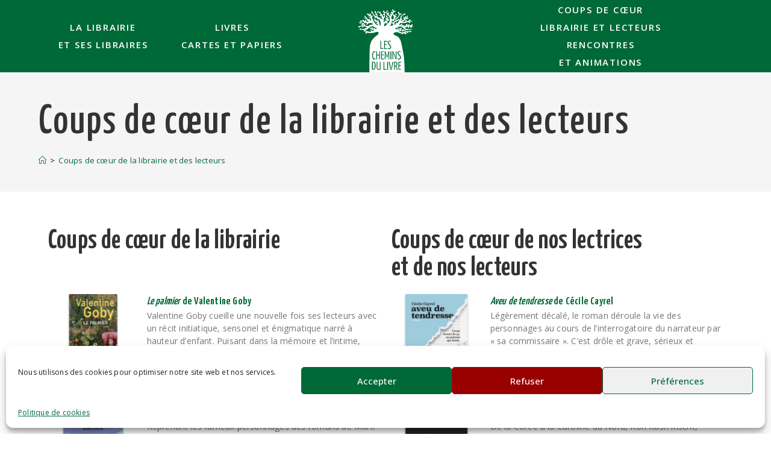

--- FILE ---
content_type: text/html; charset=UTF-8
request_url: https://www.lescheminsdulivre.fr/coups-de-coeur-libraires-et-lecteurs/
body_size: 27715
content:
<!DOCTYPE html>
<html class="html" lang="fr-FR">
<head>
	<meta charset="UTF-8">
	<link rel="profile" href="https://gmpg.org/xfn/11">

	<meta name='robots' content='index, follow, max-image-preview:large, max-snippet:-1, max-video-preview:-1' />
<meta name="viewport" content="width=device-width, initial-scale=1">
	<!-- This site is optimized with the Yoast SEO plugin v21.2 - https://yoast.com/wordpress/plugins/seo/ -->
	<title>Coups de cœur de la librairie et des lecteurs - Les chemins du livre</title>
	<link rel="canonical" href="https://www.lescheminsdulivre.fr/coups-de-coeur-libraires-et-lecteurs/" />
	<meta property="og:locale" content="fr_FR" />
	<meta property="og:type" content="article" />
	<meta property="og:title" content="Coups de cœur de la librairie et des lecteurs - Les chemins du livre" />
	<meta property="og:description" content="Coups de cœur de la librairie&nbsp; Coups de cœur de nos lectrices et de nos lecteurs Proposez vos coups de&nbsp;cœur Vous avez aimé un ouvrage récent&nbsp;? Partagez votre coup de cœur avec d’autres lectrices et lecteurs de la librairie en nous envoyant un texte&nbsp;court. Proposer un coup de&nbsp;cœur" />
	<meta property="og:url" content="https://www.lescheminsdulivre.fr/coups-de-coeur-libraires-et-lecteurs/" />
	<meta property="og:site_name" content="Les chemins du livre" />
	<meta property="article:modified_time" content="2021-09-30T11:50:40+00:00" />
	<meta name="twitter:card" content="summary_large_image" />
	<meta name="twitter:label1" content="Durée de lecture estimée" />
	<meta name="twitter:data1" content="4 minutes" />
	<script type="application/ld+json" class="yoast-schema-graph">{"@context":"https://schema.org","@graph":[{"@type":"WebPage","@id":"https://www.lescheminsdulivre.fr/coups-de-coeur-libraires-et-lecteurs/","url":"https://www.lescheminsdulivre.fr/coups-de-coeur-libraires-et-lecteurs/","name":"Coups de cœur de la librairie et des lecteurs - Les chemins du livre","isPartOf":{"@id":"https://www.lescheminsdulivre.fr/#website"},"datePublished":"2021-08-16T12:39:52+00:00","dateModified":"2021-09-30T11:50:40+00:00","breadcrumb":{"@id":"https://www.lescheminsdulivre.fr/coups-de-coeur-libraires-et-lecteurs/#breadcrumb"},"inLanguage":"fr-FR","potentialAction":[{"@type":"ReadAction","target":["https://www.lescheminsdulivre.fr/coups-de-coeur-libraires-et-lecteurs/"]}]},{"@type":"BreadcrumbList","@id":"https://www.lescheminsdulivre.fr/coups-de-coeur-libraires-et-lecteurs/#breadcrumb","itemListElement":[{"@type":"ListItem","position":1,"name":"Accueil","item":"https://www.lescheminsdulivre.fr/"},{"@type":"ListItem","position":2,"name":"Coups de cœur de la librairie et des lecteurs"}]},{"@type":"WebSite","@id":"https://www.lescheminsdulivre.fr/#website","url":"https://www.lescheminsdulivre.fr/","name":"Les chemins du livre","description":"La librairie de Maisons-Laffitte","publisher":{"@id":"https://www.lescheminsdulivre.fr/#organization"},"potentialAction":[{"@type":"SearchAction","target":{"@type":"EntryPoint","urlTemplate":"https://www.lescheminsdulivre.fr/?s={search_term_string}"},"query-input":"required name=search_term_string"}],"inLanguage":"fr-FR"},{"@type":"Organization","@id":"https://www.lescheminsdulivre.fr/#organization","name":"Les chemins du livre","url":"https://www.lescheminsdulivre.fr/","logo":{"@type":"ImageObject","inLanguage":"fr-FR","@id":"https://www.lescheminsdulivre.fr/#/schema/logo/image/","url":"https://www.lescheminsdulivre.fr/wp-content/uploads/2021/08/logo-blanc-120.png","contentUrl":"https://www.lescheminsdulivre.fr/wp-content/uploads/2021/08/logo-blanc-120.png","width":120,"height":120,"caption":"Les chemins du livre"},"image":{"@id":"https://www.lescheminsdulivre.fr/#/schema/logo/image/"}}]}</script>
	<!-- / Yoast SEO plugin. -->


<link rel="alternate" type="application/rss+xml" title="Les chemins du livre &raquo; Flux" href="https://www.lescheminsdulivre.fr/feed/" />
<link rel="alternate" type="application/rss+xml" title="Les chemins du livre &raquo; Flux des commentaires" href="https://www.lescheminsdulivre.fr/comments/feed/" />
<link rel="alternate" title="oEmbed (JSON)" type="application/json+oembed" href="https://www.lescheminsdulivre.fr/wp-json/oembed/1.0/embed?url=https%3A%2F%2Fwww.lescheminsdulivre.fr%2Fcoups-de-coeur-libraires-et-lecteurs%2F" />
<link rel="alternate" title="oEmbed (XML)" type="text/xml+oembed" href="https://www.lescheminsdulivre.fr/wp-json/oembed/1.0/embed?url=https%3A%2F%2Fwww.lescheminsdulivre.fr%2Fcoups-de-coeur-libraires-et-lecteurs%2F&#038;format=xml" />
<style id='wp-img-auto-sizes-contain-inline-css'>
img:is([sizes=auto i],[sizes^="auto," i]){contain-intrinsic-size:3000px 1500px}
/*# sourceURL=wp-img-auto-sizes-contain-inline-css */
</style>
<style id='wp-emoji-styles-inline-css'>

	img.wp-smiley, img.emoji {
		display: inline !important;
		border: none !important;
		box-shadow: none !important;
		height: 1em !important;
		width: 1em !important;
		margin: 0 0.07em !important;
		vertical-align: -0.1em !important;
		background: none !important;
		padding: 0 !important;
	}
/*# sourceURL=wp-emoji-styles-inline-css */
</style>
<link rel='stylesheet' id='wp-block-library-css' href='https://www.lescheminsdulivre.fr/wp-includes/css/dist/block-library/style.min.css?ver=6.9' media='all' />
<style id='wp-block-heading-inline-css'>
h1:where(.wp-block-heading).has-background,h2:where(.wp-block-heading).has-background,h3:where(.wp-block-heading).has-background,h4:where(.wp-block-heading).has-background,h5:where(.wp-block-heading).has-background,h6:where(.wp-block-heading).has-background{padding:1.25em 2.375em}h1.has-text-align-left[style*=writing-mode]:where([style*=vertical-lr]),h1.has-text-align-right[style*=writing-mode]:where([style*=vertical-rl]),h2.has-text-align-left[style*=writing-mode]:where([style*=vertical-lr]),h2.has-text-align-right[style*=writing-mode]:where([style*=vertical-rl]),h3.has-text-align-left[style*=writing-mode]:where([style*=vertical-lr]),h3.has-text-align-right[style*=writing-mode]:where([style*=vertical-rl]),h4.has-text-align-left[style*=writing-mode]:where([style*=vertical-lr]),h4.has-text-align-right[style*=writing-mode]:where([style*=vertical-rl]),h5.has-text-align-left[style*=writing-mode]:where([style*=vertical-lr]),h5.has-text-align-right[style*=writing-mode]:where([style*=vertical-rl]),h6.has-text-align-left[style*=writing-mode]:where([style*=vertical-lr]),h6.has-text-align-right[style*=writing-mode]:where([style*=vertical-rl]){rotate:180deg}
/*# sourceURL=https://www.lescheminsdulivre.fr/wp-includes/blocks/heading/style.min.css */
</style>
<style id='wp-block-buttons-inline-css'>
.wp-block-buttons{box-sizing:border-box}.wp-block-buttons.is-vertical{flex-direction:column}.wp-block-buttons.is-vertical>.wp-block-button:last-child{margin-bottom:0}.wp-block-buttons>.wp-block-button{display:inline-block;margin:0}.wp-block-buttons.is-content-justification-left{justify-content:flex-start}.wp-block-buttons.is-content-justification-left.is-vertical{align-items:flex-start}.wp-block-buttons.is-content-justification-center{justify-content:center}.wp-block-buttons.is-content-justification-center.is-vertical{align-items:center}.wp-block-buttons.is-content-justification-right{justify-content:flex-end}.wp-block-buttons.is-content-justification-right.is-vertical{align-items:flex-end}.wp-block-buttons.is-content-justification-space-between{justify-content:space-between}.wp-block-buttons.aligncenter{text-align:center}.wp-block-buttons:not(.is-content-justification-space-between,.is-content-justification-right,.is-content-justification-left,.is-content-justification-center) .wp-block-button.aligncenter{margin-left:auto;margin-right:auto;width:100%}.wp-block-buttons[style*=text-decoration] .wp-block-button,.wp-block-buttons[style*=text-decoration] .wp-block-button__link{text-decoration:inherit}.wp-block-buttons.has-custom-font-size .wp-block-button__link{font-size:inherit}.wp-block-buttons .wp-block-button__link{width:100%}.wp-block-button.aligncenter{text-align:center}
/*# sourceURL=https://www.lescheminsdulivre.fr/wp-includes/blocks/buttons/style.min.css */
</style>
<style id='wp-block-group-inline-css'>
.wp-block-group{box-sizing:border-box}:where(.wp-block-group.wp-block-group-is-layout-constrained){position:relative}
/*# sourceURL=https://www.lescheminsdulivre.fr/wp-includes/blocks/group/style.min.css */
</style>
<style id='wp-block-group-theme-inline-css'>
:where(.wp-block-group.has-background){padding:1.25em 2.375em}
/*# sourceURL=https://www.lescheminsdulivre.fr/wp-includes/blocks/group/theme.min.css */
</style>
<style id='wp-block-paragraph-inline-css'>
.is-small-text{font-size:.875em}.is-regular-text{font-size:1em}.is-large-text{font-size:2.25em}.is-larger-text{font-size:3em}.has-drop-cap:not(:focus):first-letter{float:left;font-size:8.4em;font-style:normal;font-weight:100;line-height:.68;margin:.05em .1em 0 0;text-transform:uppercase}body.rtl .has-drop-cap:not(:focus):first-letter{float:none;margin-left:.1em}p.has-drop-cap.has-background{overflow:hidden}:root :where(p.has-background){padding:1.25em 2.375em}:where(p.has-text-color:not(.has-link-color)) a{color:inherit}p.has-text-align-left[style*="writing-mode:vertical-lr"],p.has-text-align-right[style*="writing-mode:vertical-rl"]{rotate:180deg}
/*# sourceURL=https://www.lescheminsdulivre.fr/wp-includes/blocks/paragraph/style.min.css */
</style>
<style id='global-styles-inline-css'>
:root{--wp--preset--aspect-ratio--square: 1;--wp--preset--aspect-ratio--4-3: 4/3;--wp--preset--aspect-ratio--3-4: 3/4;--wp--preset--aspect-ratio--3-2: 3/2;--wp--preset--aspect-ratio--2-3: 2/3;--wp--preset--aspect-ratio--16-9: 16/9;--wp--preset--aspect-ratio--9-16: 9/16;--wp--preset--color--black: #000000;--wp--preset--color--cyan-bluish-gray: #abb8c3;--wp--preset--color--white: #ffffff;--wp--preset--color--pale-pink: #f78da7;--wp--preset--color--vivid-red: #cf2e2e;--wp--preset--color--luminous-vivid-orange: #ff6900;--wp--preset--color--luminous-vivid-amber: #fcb900;--wp--preset--color--light-green-cyan: #7bdcb5;--wp--preset--color--vivid-green-cyan: #00d084;--wp--preset--color--pale-cyan-blue: #8ed1fc;--wp--preset--color--vivid-cyan-blue: #0693e3;--wp--preset--color--vivid-purple: #9b51e0;--wp--preset--gradient--vivid-cyan-blue-to-vivid-purple: linear-gradient(135deg,rgb(6,147,227) 0%,rgb(155,81,224) 100%);--wp--preset--gradient--light-green-cyan-to-vivid-green-cyan: linear-gradient(135deg,rgb(122,220,180) 0%,rgb(0,208,130) 100%);--wp--preset--gradient--luminous-vivid-amber-to-luminous-vivid-orange: linear-gradient(135deg,rgb(252,185,0) 0%,rgb(255,105,0) 100%);--wp--preset--gradient--luminous-vivid-orange-to-vivid-red: linear-gradient(135deg,rgb(255,105,0) 0%,rgb(207,46,46) 100%);--wp--preset--gradient--very-light-gray-to-cyan-bluish-gray: linear-gradient(135deg,rgb(238,238,238) 0%,rgb(169,184,195) 100%);--wp--preset--gradient--cool-to-warm-spectrum: linear-gradient(135deg,rgb(74,234,220) 0%,rgb(151,120,209) 20%,rgb(207,42,186) 40%,rgb(238,44,130) 60%,rgb(251,105,98) 80%,rgb(254,248,76) 100%);--wp--preset--gradient--blush-light-purple: linear-gradient(135deg,rgb(255,206,236) 0%,rgb(152,150,240) 100%);--wp--preset--gradient--blush-bordeaux: linear-gradient(135deg,rgb(254,205,165) 0%,rgb(254,45,45) 50%,rgb(107,0,62) 100%);--wp--preset--gradient--luminous-dusk: linear-gradient(135deg,rgb(255,203,112) 0%,rgb(199,81,192) 50%,rgb(65,88,208) 100%);--wp--preset--gradient--pale-ocean: linear-gradient(135deg,rgb(255,245,203) 0%,rgb(182,227,212) 50%,rgb(51,167,181) 100%);--wp--preset--gradient--electric-grass: linear-gradient(135deg,rgb(202,248,128) 0%,rgb(113,206,126) 100%);--wp--preset--gradient--midnight: linear-gradient(135deg,rgb(2,3,129) 0%,rgb(40,116,252) 100%);--wp--preset--font-size--small: 13px;--wp--preset--font-size--medium: 20px;--wp--preset--font-size--large: 36px;--wp--preset--font-size--x-large: 42px;--wp--preset--spacing--20: 0.44rem;--wp--preset--spacing--30: 0.67rem;--wp--preset--spacing--40: 1rem;--wp--preset--spacing--50: 1.5rem;--wp--preset--spacing--60: 2.25rem;--wp--preset--spacing--70: 3.38rem;--wp--preset--spacing--80: 5.06rem;--wp--preset--shadow--natural: 6px 6px 9px rgba(0, 0, 0, 0.2);--wp--preset--shadow--deep: 12px 12px 50px rgba(0, 0, 0, 0.4);--wp--preset--shadow--sharp: 6px 6px 0px rgba(0, 0, 0, 0.2);--wp--preset--shadow--outlined: 6px 6px 0px -3px rgb(255, 255, 255), 6px 6px rgb(0, 0, 0);--wp--preset--shadow--crisp: 6px 6px 0px rgb(0, 0, 0);}:where(.is-layout-flex){gap: 0.5em;}:where(.is-layout-grid){gap: 0.5em;}body .is-layout-flex{display: flex;}.is-layout-flex{flex-wrap: wrap;align-items: center;}.is-layout-flex > :is(*, div){margin: 0;}body .is-layout-grid{display: grid;}.is-layout-grid > :is(*, div){margin: 0;}:where(.wp-block-columns.is-layout-flex){gap: 2em;}:where(.wp-block-columns.is-layout-grid){gap: 2em;}:where(.wp-block-post-template.is-layout-flex){gap: 1.25em;}:where(.wp-block-post-template.is-layout-grid){gap: 1.25em;}.has-black-color{color: var(--wp--preset--color--black) !important;}.has-cyan-bluish-gray-color{color: var(--wp--preset--color--cyan-bluish-gray) !important;}.has-white-color{color: var(--wp--preset--color--white) !important;}.has-pale-pink-color{color: var(--wp--preset--color--pale-pink) !important;}.has-vivid-red-color{color: var(--wp--preset--color--vivid-red) !important;}.has-luminous-vivid-orange-color{color: var(--wp--preset--color--luminous-vivid-orange) !important;}.has-luminous-vivid-amber-color{color: var(--wp--preset--color--luminous-vivid-amber) !important;}.has-light-green-cyan-color{color: var(--wp--preset--color--light-green-cyan) !important;}.has-vivid-green-cyan-color{color: var(--wp--preset--color--vivid-green-cyan) !important;}.has-pale-cyan-blue-color{color: var(--wp--preset--color--pale-cyan-blue) !important;}.has-vivid-cyan-blue-color{color: var(--wp--preset--color--vivid-cyan-blue) !important;}.has-vivid-purple-color{color: var(--wp--preset--color--vivid-purple) !important;}.has-black-background-color{background-color: var(--wp--preset--color--black) !important;}.has-cyan-bluish-gray-background-color{background-color: var(--wp--preset--color--cyan-bluish-gray) !important;}.has-white-background-color{background-color: var(--wp--preset--color--white) !important;}.has-pale-pink-background-color{background-color: var(--wp--preset--color--pale-pink) !important;}.has-vivid-red-background-color{background-color: var(--wp--preset--color--vivid-red) !important;}.has-luminous-vivid-orange-background-color{background-color: var(--wp--preset--color--luminous-vivid-orange) !important;}.has-luminous-vivid-amber-background-color{background-color: var(--wp--preset--color--luminous-vivid-amber) !important;}.has-light-green-cyan-background-color{background-color: var(--wp--preset--color--light-green-cyan) !important;}.has-vivid-green-cyan-background-color{background-color: var(--wp--preset--color--vivid-green-cyan) !important;}.has-pale-cyan-blue-background-color{background-color: var(--wp--preset--color--pale-cyan-blue) !important;}.has-vivid-cyan-blue-background-color{background-color: var(--wp--preset--color--vivid-cyan-blue) !important;}.has-vivid-purple-background-color{background-color: var(--wp--preset--color--vivid-purple) !important;}.has-black-border-color{border-color: var(--wp--preset--color--black) !important;}.has-cyan-bluish-gray-border-color{border-color: var(--wp--preset--color--cyan-bluish-gray) !important;}.has-white-border-color{border-color: var(--wp--preset--color--white) !important;}.has-pale-pink-border-color{border-color: var(--wp--preset--color--pale-pink) !important;}.has-vivid-red-border-color{border-color: var(--wp--preset--color--vivid-red) !important;}.has-luminous-vivid-orange-border-color{border-color: var(--wp--preset--color--luminous-vivid-orange) !important;}.has-luminous-vivid-amber-border-color{border-color: var(--wp--preset--color--luminous-vivid-amber) !important;}.has-light-green-cyan-border-color{border-color: var(--wp--preset--color--light-green-cyan) !important;}.has-vivid-green-cyan-border-color{border-color: var(--wp--preset--color--vivid-green-cyan) !important;}.has-pale-cyan-blue-border-color{border-color: var(--wp--preset--color--pale-cyan-blue) !important;}.has-vivid-cyan-blue-border-color{border-color: var(--wp--preset--color--vivid-cyan-blue) !important;}.has-vivid-purple-border-color{border-color: var(--wp--preset--color--vivid-purple) !important;}.has-vivid-cyan-blue-to-vivid-purple-gradient-background{background: var(--wp--preset--gradient--vivid-cyan-blue-to-vivid-purple) !important;}.has-light-green-cyan-to-vivid-green-cyan-gradient-background{background: var(--wp--preset--gradient--light-green-cyan-to-vivid-green-cyan) !important;}.has-luminous-vivid-amber-to-luminous-vivid-orange-gradient-background{background: var(--wp--preset--gradient--luminous-vivid-amber-to-luminous-vivid-orange) !important;}.has-luminous-vivid-orange-to-vivid-red-gradient-background{background: var(--wp--preset--gradient--luminous-vivid-orange-to-vivid-red) !important;}.has-very-light-gray-to-cyan-bluish-gray-gradient-background{background: var(--wp--preset--gradient--very-light-gray-to-cyan-bluish-gray) !important;}.has-cool-to-warm-spectrum-gradient-background{background: var(--wp--preset--gradient--cool-to-warm-spectrum) !important;}.has-blush-light-purple-gradient-background{background: var(--wp--preset--gradient--blush-light-purple) !important;}.has-blush-bordeaux-gradient-background{background: var(--wp--preset--gradient--blush-bordeaux) !important;}.has-luminous-dusk-gradient-background{background: var(--wp--preset--gradient--luminous-dusk) !important;}.has-pale-ocean-gradient-background{background: var(--wp--preset--gradient--pale-ocean) !important;}.has-electric-grass-gradient-background{background: var(--wp--preset--gradient--electric-grass) !important;}.has-midnight-gradient-background{background: var(--wp--preset--gradient--midnight) !important;}.has-small-font-size{font-size: var(--wp--preset--font-size--small) !important;}.has-medium-font-size{font-size: var(--wp--preset--font-size--medium) !important;}.has-large-font-size{font-size: var(--wp--preset--font-size--large) !important;}.has-x-large-font-size{font-size: var(--wp--preset--font-size--x-large) !important;}
/*# sourceURL=global-styles-inline-css */
</style>

<style id='classic-theme-styles-inline-css'>
/*! This file is auto-generated */
.wp-block-button__link{color:#fff;background-color:#32373c;border-radius:9999px;box-shadow:none;text-decoration:none;padding:calc(.667em + 2px) calc(1.333em + 2px);font-size:1.125em}.wp-block-file__button{background:#32373c;color:#fff;text-decoration:none}
/*# sourceURL=/wp-includes/css/classic-themes.min.css */
</style>
<link rel='stylesheet' id='cmplz-general-css' href='https://www.lescheminsdulivre.fr/wp-content/plugins/complianz-gdpr/assets/css/cookieblocker.min.css?ver=6.5.4' media='all' />
<link rel='stylesheet' id='oceanwp-style-css' href='https://www.lescheminsdulivre.fr/wp-content/themes/oceanwp/assets/css/style.min.css?ver=2.0' media='all' />
<link rel='stylesheet' id='child-style-css' href='https://www.lescheminsdulivre.fr/wp-content/themes/caribook/style.css?ver=6.9' media='all' />
<link rel='stylesheet' id='font-awesome-css' href='https://www.lescheminsdulivre.fr/wp-content/themes/oceanwp/assets/fonts/fontawesome/css/all.min.css?ver=5.15.1' media='all' />
<link rel='stylesheet' id='simple-line-icons-css' href='https://www.lescheminsdulivre.fr/wp-content/themes/oceanwp/assets/css/third/simple-line-icons.min.css?ver=2.4.0' media='all' />
<link rel='stylesheet' id='oceanwp-google-font-montserrat-css' href='https://www.lescheminsdulivre.fr/wp-content/uploads/oceanwp-webfonts-css/7b1d26ddb75797f9245819cf59fa8557.css?ver=6.9' media='all' />
<link rel='stylesheet' id='oceanwp-google-font-yanone-kaffeesatz-css' href='https://www.lescheminsdulivre.fr/wp-content/uploads/oceanwp-webfonts-css/b3459669888b53964570b1200b5a12c8.css?ver=6.9' media='all' />
<link rel='stylesheet' id='oceanwp-google-font-open-sans-css' href='https://www.lescheminsdulivre.fr/wp-content/uploads/oceanwp-webfonts-css/76c1ae7745ce0af050f936971e7c4eee.css?ver=6.9' media='all' />
<style id='wp-typography-custom-inline-css'>
sub, sup{font-size: 75%;line-height: 100%}sup{vertical-align: 60%}sub{vertical-align: -10%}.amp{font-family: Baskerville, "Goudy Old Style", Palatino, "Book Antiqua", "Warnock Pro", serif;font-size: 1.1em;font-style: italic;font-weight: normal;line-height: 1em}.caps{font-size: 90%}.dquo{margin-left: -0.4em}.quo{margin-left: -0.2em}.pull-single{margin-left: -0.15em}.push-single{margin-right: 0.15em}.pull-double{margin-left: -0.38em}.push-double{margin-right: 0.38em}
/*# sourceURL=wp-typography-custom-inline-css */
</style>
<style id='wp-typography-safari-font-workaround-inline-css'>
body {-webkit-font-feature-settings: "liga";font-feature-settings: "liga";-ms-font-feature-settings: normal;}
/*# sourceURL=wp-typography-safari-font-workaround-inline-css */
</style>
<link rel='stylesheet' id='elementor-icons-css' href='https://www.lescheminsdulivre.fr/wp-content/plugins/elementor/assets/lib/eicons/css/elementor-icons.min.css?ver=5.23.0' media='all' />
<link rel='stylesheet' id='elementor-frontend-css' href='https://www.lescheminsdulivre.fr/wp-content/plugins/elementor/assets/css/frontend-lite.min.css?ver=3.16.4' media='all' />
<link rel='stylesheet' id='swiper-css' href='https://www.lescheminsdulivre.fr/wp-content/plugins/elementor/assets/lib/swiper/css/swiper.min.css?ver=5.3.6' media='all' />
<link rel='stylesheet' id='elementor-post-165-css' href='https://www.lescheminsdulivre.fr/wp-content/uploads/elementor/css/post-165.css?ver=1695888038' media='all' />
<link rel='stylesheet' id='elementor-pro-css' href='https://www.lescheminsdulivre.fr/wp-content/plugins/elementor-pro/assets/css/frontend-lite.min.css?ver=3.16.2' media='all' />
<link rel='stylesheet' id='elementor-post-465-css' href='https://www.lescheminsdulivre.fr/wp-content/uploads/elementor/css/post-465.css?ver=1695889357' media='all' />
<link rel='stylesheet' id='oe-widgets-style-css' href='https://www.lescheminsdulivre.fr/wp-content/plugins/ocean-extra/assets/css/widgets.css?ver=6.9' media='all' />
<link rel='stylesheet' id='ow-perfect-scrollbar-css' href='https://www.lescheminsdulivre.fr/wp-content/themes/oceanwp/assets/css/third/perfect-scrollbar.css?ver=1.5.0' media='all' />
<link rel='stylesheet' id='omw-styles-css' href='https://www.lescheminsdulivre.fr/wp-content/plugins/ocean-modal-window/assets/css/style.min.css?ver=6.9' media='all' />
<link rel='stylesheet' id='osh-styles-css' href='https://www.lescheminsdulivre.fr/wp-content/plugins/ocean-sticky-header/assets/css/style.min.css?ver=6.9' media='all' />
<link rel='stylesheet' id='google-fonts-1-css' href='https://fonts.googleapis.com/css?family=Yanone+Kaffeesatz%3A100%2C100italic%2C200%2C200italic%2C300%2C300italic%2C400%2C400italic%2C500%2C500italic%2C600%2C600italic%2C700%2C700italic%2C800%2C800italic%2C900%2C900italic%7COpen+Sans%3A100%2C100italic%2C200%2C200italic%2C300%2C300italic%2C400%2C400italic%2C500%2C500italic%2C600%2C600italic%2C700%2C700italic%2C800%2C800italic%2C900%2C900italic&#038;display=auto&#038;ver=6.9' media='all' />
<link rel="preconnect" href="https://fonts.gstatic.com/" crossorigin><script src="https://www.lescheminsdulivre.fr/wp-includes/js/jquery/jquery.min.js?ver=3.7.1" id="jquery-core-js"></script>
<script src="https://www.lescheminsdulivre.fr/wp-includes/js/jquery/jquery-migrate.min.js?ver=3.4.1" id="jquery-migrate-js"></script>
<link rel="https://api.w.org/" href="https://www.lescheminsdulivre.fr/wp-json/" /><link rel="alternate" title="JSON" type="application/json" href="https://www.lescheminsdulivre.fr/wp-json/wp/v2/pages/465" /><link rel="EditURI" type="application/rsd+xml" title="RSD" href="https://www.lescheminsdulivre.fr/xmlrpc.php?rsd" />
<meta name="generator" content="WordPress 6.9" />
<link rel='shortlink' href='https://www.lescheminsdulivre.fr/?p=465' />
<style>.cmplz-hidden{display:none!important;}</style><meta name="generator" content="Elementor 3.16.4; features: e_dom_optimization, e_optimized_assets_loading, e_optimized_css_loading, additional_custom_breakpoints; settings: css_print_method-external, google_font-enabled, font_display-auto">
<link rel="icon" href="https://www.lescheminsdulivre.fr/wp-content/uploads/2021/07/cropped-les-chemins-du-livre-512-32x32.png" sizes="32x32" />
<link rel="icon" href="https://www.lescheminsdulivre.fr/wp-content/uploads/2021/07/cropped-les-chemins-du-livre-512-192x192.png" sizes="192x192" />
<link rel="apple-touch-icon" href="https://www.lescheminsdulivre.fr/wp-content/uploads/2021/07/cropped-les-chemins-du-livre-512-180x180.png" />
<meta name="msapplication-TileImage" content="https://www.lescheminsdulivre.fr/wp-content/uploads/2021/07/cropped-les-chemins-du-livre-512-270x270.png" />
		<style id="wp-custom-css">
			/* Padding header menu items */#site-header.center-header #site-navigation-wrap .dropdown-menu >li >a{padding:0 28px}/* Blog entries */.blog-entry.grid-entry .blog-entry-header{margin:20px 0 20px}.blog-entry.grid-entry .blog-entry-inner{text-align:center}/* Single post title */.single-post h2.entry-title{text-align:center;margin:0}/* ColG Coups de cœur :masquer les dates et le nombre de commentaires */.oceanwp-recent-posts .recent-posts-date{}.oceanwp-recent-posts .recent-posts-comments{display:none}/* Titre des articles */h2.entry-title{text-align:left !important }/*Titre de section du formulaire*/h2.forminator-title{font-size:18px;font-weight:bold}.formsec{font-size:18px;font-weight:bold}		</style>
		<!-- OceanWP CSS -->
<style type="text/css">
/* General CSS */a:hover,a.light:hover,.theme-heading .text::before,.theme-heading .text::after,#top-bar-content >a:hover,#top-bar-social li.oceanwp-email a:hover,#site-navigation-wrap .dropdown-menu >li >a:hover,#site-header.medium-header #medium-searchform button:hover,.oceanwp-mobile-menu-icon a:hover,.blog-entry.post .blog-entry-header .entry-title a:hover,.blog-entry.post .blog-entry-readmore a:hover,.blog-entry.thumbnail-entry .blog-entry-category a,ul.meta li a:hover,.dropcap,.single nav.post-navigation .nav-links .title,body .related-post-title a:hover,body #wp-calendar caption,body .contact-info-widget.default i,body .contact-info-widget.big-icons i,body .custom-links-widget .oceanwp-custom-links li a:hover,body .custom-links-widget .oceanwp-custom-links li a:hover:before,body .posts-thumbnails-widget li a:hover,body .social-widget li.oceanwp-email a:hover,.comment-author .comment-meta .comment-reply-link,#respond #cancel-comment-reply-link:hover,#footer-widgets .footer-box a:hover,#footer-bottom a:hover,#footer-bottom #footer-bottom-menu a:hover,.sidr a:hover,.sidr-class-dropdown-toggle:hover,.sidr-class-menu-item-has-children.active >a,.sidr-class-menu-item-has-children.active >a >.sidr-class-dropdown-toggle,input[type=checkbox]:checked:before{color:#006938}.single nav.post-navigation .nav-links .title .owp-icon use,.blog-entry.post .blog-entry-readmore a:hover .owp-icon use,body .contact-info-widget.default .owp-icon use,body .contact-info-widget.big-icons .owp-icon use{stroke:#006938}input[type="button"],input[type="reset"],input[type="submit"],button[type="submit"],.button,#site-navigation-wrap .dropdown-menu >li.btn >a >span,.thumbnail:hover i,.post-quote-content,.omw-modal .omw-close-modal,body .contact-info-widget.big-icons li:hover i,body div.wpforms-container-full .wpforms-form input[type=submit],body div.wpforms-container-full .wpforms-form button[type=submit],body div.wpforms-container-full .wpforms-form .wpforms-page-button{background-color:#006938}.thumbnail:hover .link-post-svg-icon{background-color:#006938}body .contact-info-widget.big-icons li:hover .owp-icon{background-color:#006938}.widget-title{border-color:#006938}blockquote{border-color:#006938}#searchform-dropdown{border-color:#006938}.dropdown-menu .sub-menu{border-color:#006938}.blog-entry.large-entry .blog-entry-readmore a:hover{border-color:#006938}.oceanwp-newsletter-form-wrap input[type="email"]:focus{border-color:#006938}.social-widget li.oceanwp-email a:hover{border-color:#006938}#respond #cancel-comment-reply-link:hover{border-color:#006938}body .contact-info-widget.big-icons li:hover i{border-color:#006938}#footer-widgets .oceanwp-newsletter-form-wrap input[type="email"]:focus{border-color:#006938}blockquote,.wp-block-quote{border-left-color:#006938}body .contact-info-widget.big-icons li:hover .owp-icon{border-color:#006938}input[type="button"]:hover,input[type="reset"]:hover,input[type="submit"]:hover,button[type="submit"]:hover,input[type="button"]:focus,input[type="reset"]:focus,input[type="submit"]:focus,button[type="submit"]:focus,.button:hover,.button:focus,#site-navigation-wrap .dropdown-menu >li.btn >a:hover >span,.post-quote-author,.omw-modal .omw-close-modal:hover,body div.wpforms-container-full .wpforms-form input[type=submit]:hover,body div.wpforms-container-full .wpforms-form button[type=submit]:hover,body div.wpforms-container-full .wpforms-form .wpforms-page-button:hover{background-color:#690d00}table th,table td,hr,.content-area,body.content-left-sidebar #content-wrap .content-area,.content-left-sidebar .content-area,#top-bar-wrap,#site-header,#site-header.top-header #search-toggle,.dropdown-menu ul li,.centered-minimal-page-header,.blog-entry.post,.blog-entry.grid-entry .blog-entry-inner,.blog-entry.thumbnail-entry .blog-entry-bottom,.single-post .entry-title,.single .entry-share-wrap .entry-share,.single .entry-share,.single .entry-share ul li a,.single nav.post-navigation,.single nav.post-navigation .nav-links .nav-previous,#author-bio,#author-bio .author-bio-avatar,#author-bio .author-bio-social li a,#related-posts,#comments,.comment-body,#respond #cancel-comment-reply-link,#blog-entries .type-page,.page-numbers a,.page-numbers span:not(.elementor-screen-only),.page-links span,body #wp-calendar caption,body #wp-calendar th,body #wp-calendar tbody,body .contact-info-widget.default i,body .contact-info-widget.big-icons i,body .posts-thumbnails-widget li,body .tagcloud a{border-color:#006938}body .contact-info-widget.big-icons .owp-icon,body .contact-info-widget.default .owp-icon{border-color:#006938}a{color:#006938}a .owp-icon use{stroke:#006938}a:hover{color:#690d00}a:hover .owp-icon use{stroke:#690d00}.container{width:1600px}@media only screen and (min-width:960px){.content-area,.content-left-sidebar .content-area{width:75%}}@media only screen and (min-width:960px){.widget-area,.content-left-sidebar .widget-area{width:25%}}.page-header,.has-transparent-header .page-header{padding:36px 0 36px 0}.site-breadcrumbs,.background-image-page-header .site-breadcrumbs{color:#999999}.site-breadcrumbs ul li .breadcrumb-sep,.site-breadcrumbs ol li .breadcrumb-sep{color:#000000}.site-breadcrumbs a:hover,.background-image-page-header .site-breadcrumbs a:hover{color:#006938}.site-breadcrumbs a:hover .owp-icon use,.background-image-page-header .site-breadcrumbs a:hover .owp-icon use{stroke:#006938}form input[type="text"],form input[type="password"],form input[type="email"],form input[type="url"],form input[type="date"],form input[type="month"],form input[type="time"],form input[type="datetime"],form input[type="datetime-local"],form input[type="week"],form input[type="number"],form input[type="search"],form input[type="tel"],form input[type="color"],form select,form textarea,.woocommerce .woocommerce-checkout .select2-container--default .select2-selection--single{border-radius:2px}body div.wpforms-container-full .wpforms-form input[type=date],body div.wpforms-container-full .wpforms-form input[type=datetime],body div.wpforms-container-full .wpforms-form input[type=datetime-local],body div.wpforms-container-full .wpforms-form input[type=email],body div.wpforms-container-full .wpforms-form input[type=month],body div.wpforms-container-full .wpforms-form input[type=number],body div.wpforms-container-full .wpforms-form input[type=password],body div.wpforms-container-full .wpforms-form input[type=range],body div.wpforms-container-full .wpforms-form input[type=search],body div.wpforms-container-full .wpforms-form input[type=tel],body div.wpforms-container-full .wpforms-form input[type=text],body div.wpforms-container-full .wpforms-form input[type=time],body div.wpforms-container-full .wpforms-form input[type=url],body div.wpforms-container-full .wpforms-form input[type=week],body div.wpforms-container-full .wpforms-form select,body div.wpforms-container-full .wpforms-form textarea{border-radius:2px}form input[type="text"]:focus,form input[type="password"]:focus,form input[type="email"]:focus,form input[type="tel"]:focus,form input[type="url"]:focus,form input[type="search"]:focus,form textarea:focus,.select2-drop-active,.select2-dropdown-open.select2-drop-above .select2-choice,.select2-dropdown-open.select2-drop-above .select2-choices,.select2-drop.select2-drop-above.select2-drop-active,.select2-container-active .select2-choice,.select2-container-active .select2-choices{border-color:#d3d3d3}body div.wpforms-container-full .wpforms-form input:focus,body div.wpforms-container-full .wpforms-form textarea:focus,body div.wpforms-container-full .wpforms-form select:focus{border-color:#d3d3d3}form input[type="text"],form input[type="password"],form input[type="email"],form input[type="url"],form input[type="date"],form input[type="month"],form input[type="time"],form input[type="datetime"],form input[type="datetime-local"],form input[type="week"],form input[type="number"],form input[type="search"],form input[type="tel"],form input[type="color"],form select,form textarea,.woocommerce .woocommerce-checkout .select2-container--default .select2-selection--single{background-color:#f7f7f7}body div.wpforms-container-full .wpforms-form input[type=date],body div.wpforms-container-full .wpforms-form input[type=datetime],body div.wpforms-container-full .wpforms-form input[type=datetime-local],body div.wpforms-container-full .wpforms-form input[type=email],body div.wpforms-container-full .wpforms-form input[type=month],body div.wpforms-container-full .wpforms-form input[type=number],body div.wpforms-container-full .wpforms-form input[type=password],body div.wpforms-container-full .wpforms-form input[type=range],body div.wpforms-container-full .wpforms-form input[type=search],body div.wpforms-container-full .wpforms-form input[type=tel],body div.wpforms-container-full .wpforms-form input[type=text],body div.wpforms-container-full .wpforms-form input[type=time],body div.wpforms-container-full .wpforms-form input[type=url],body div.wpforms-container-full .wpforms-form input[type=week],body div.wpforms-container-full .wpforms-form select,body div.wpforms-container-full .wpforms-form textarea{background-color:#f7f7f7}.theme-button,input[type="submit"],button[type="submit"],button,.button,body div.wpforms-container-full .wpforms-form input[type=submit],body div.wpforms-container-full .wpforms-form button[type=submit],body div.wpforms-container-full .wpforms-form .wpforms-page-button{border-radius:2px}body .theme-button,body input[type="submit"],body button[type="submit"],body button,body .button,body div.wpforms-container-full .wpforms-form input[type=submit],body div.wpforms-container-full .wpforms-form button[type=submit],body div.wpforms-container-full .wpforms-form .wpforms-page-button{background-color:#006938}body .theme-button:hover,body input[type="submit"]:hover,body button[type="submit"]:hover,body button:hover,body .button:hover,body div.wpforms-container-full .wpforms-form input[type=submit]:hover,body div.wpforms-container-full .wpforms-form input[type=submit]:active,body div.wpforms-container-full .wpforms-form button[type=submit]:hover,body div.wpforms-container-full .wpforms-form button[type=submit]:active,body div.wpforms-container-full .wpforms-form .wpforms-page-button:hover,body div.wpforms-container-full .wpforms-form .wpforms-page-button:active{background-color:#690d00}/* Header CSS */#site-logo #site-logo-inner,.oceanwp-social-menu .social-menu-inner,#site-header.full_screen-header .menu-bar-inner,.after-header-content .after-header-content-inner{height:29px}#site-navigation-wrap .dropdown-menu >li >a,.oceanwp-mobile-menu-icon a,.mobile-menu-close,.after-header-content-inner >a{line-height:29px}#site-header,.has-transparent-header .is-sticky #site-header,.has-vh-transparent .is-sticky #site-header.vertical-header,#searchform-header-replace{background-color:#006938}#site-header{border-color:#ffffff}#site-header.has-header-media .overlay-header-media{background-color:rgba(0,0,0,0.5)}#searchform-dropdown input{background-color:#1b1b1b}#searchform-dropdown input{color:#ffffff}#searchform-dropdown input{border-color:#000000}#searchform-dropdown input:focus{border-color:#000000}.effect-one #site-navigation-wrap .dropdown-menu >li >a.menu-link >span:after,.effect-three #site-navigation-wrap .dropdown-menu >li >a.menu-link >span:after,.effect-five #site-navigation-wrap .dropdown-menu >li >a.menu-link >span:before,.effect-five #site-navigation-wrap .dropdown-menu >li >a.menu-link >span:after,.effect-nine #site-navigation-wrap .dropdown-menu >li >a.menu-link >span:before,.effect-nine #site-navigation-wrap .dropdown-menu >li >a.menu-link >span:after{background-color:rgba(255,255,255,0.86)}.effect-four #site-navigation-wrap .dropdown-menu >li >a.menu-link >span:before,.effect-four #site-navigation-wrap .dropdown-menu >li >a.menu-link >span:after,.effect-seven #site-navigation-wrap .dropdown-menu >li >a.menu-link:hover >span:after,.effect-seven #site-navigation-wrap .dropdown-menu >li.sfHover >a.menu-link >span:after{color:rgba(255,255,255,0.86)}.effect-seven #site-navigation-wrap .dropdown-menu >li >a.menu-link:hover >span:after,.effect-seven #site-navigation-wrap .dropdown-menu >li.sfHover >a.menu-link >span:after{text-shadow:10px 0 rgba(255,255,255,0.86),-10px 0 rgba(255,255,255,0.86)}.effect-two #site-navigation-wrap .dropdown-menu >li >a.menu-link >span:after,.effect-eight #site-navigation-wrap .dropdown-menu >li >a.menu-link >span:before,.effect-eight #site-navigation-wrap .dropdown-menu >li >a.menu-link >span:after{background-color:rgba(0,0,0,0.32)}.effect-six #site-navigation-wrap .dropdown-menu >li >a.menu-link >span:before,.effect-six #site-navigation-wrap .dropdown-menu >li >a.menu-link >span:after{border-color:rgba(0,0,0,0.32)}.effect-ten #site-navigation-wrap .dropdown-menu >li >a.menu-link:hover >span,.effect-ten #site-navigation-wrap .dropdown-menu >li.sfHover >a.menu-link >span{-webkit-box-shadow:0 0 10px 4px rgba(0,0,0,0.32);-moz-box-shadow:0 0 10px 4px rgba(0,0,0,0.32);box-shadow:0 0 10px 4px rgba(0,0,0,0.32)}#site-navigation-wrap .dropdown-menu >li >a,.oceanwp-mobile-menu-icon a,#searchform-header-replace-close{color:#ffffff}#site-navigation-wrap .dropdown-menu >li >a .owp-icon use,.oceanwp-mobile-menu-icon a .owp-icon use,#searchform-header-replace-close .owp-icon use{stroke:#ffffff}#site-navigation-wrap .dropdown-menu >li >a:hover,.oceanwp-mobile-menu-icon a:hover,#searchform-header-replace-close:hover{color:#ffffff}#site-navigation-wrap .dropdown-menu >li >a:hover .owp-icon use,.oceanwp-mobile-menu-icon a:hover .owp-icon use,#searchform-header-replace-close:hover .owp-icon use{stroke:#ffffff}#site-navigation-wrap .dropdown-menu >.current-menu-item >a,#site-navigation-wrap .dropdown-menu >.current-menu-ancestor >a,#site-navigation-wrap .dropdown-menu >.current-menu-item >a:hover,#site-navigation-wrap .dropdown-menu >.current-menu-ancestor >a:hover{color:#ffffff}.dropdown-menu .sub-menu,#searchform-dropdown,.current-shop-items-dropdown{background-color:rgba(0,105,56,0.5)}.dropdown-menu ul li.menu-item,.navigation >ul >li >ul.megamenu.sub-menu >li,.navigation .megamenu li ul.sub-menu{border-color:rgba(0,105,56,0.5)}.dropdown-menu ul li a.menu-link{color:#ffffff}.dropdown-menu ul li a.menu-link .owp-icon use{stroke:#ffffff}.dropdown-menu ul li a.menu-link:hover{color:#ffffff}.dropdown-menu ul li a.menu-link:hover .owp-icon use{stroke:#ffffff}.dropdown-menu ul li a.menu-link:hover{background-color:#006938}a.sidr-class-toggle-sidr-close{background-color:#222222}#sidr,#mobile-dropdown{background-color:#333333}body .sidr a,body .sidr-class-dropdown-toggle,#mobile-dropdown ul li a,#mobile-dropdown ul li a .dropdown-toggle,#mobile-fullscreen ul li a,#mobile-fullscreen .oceanwp-social-menu.simple-social ul li a{color:#cccccc}#mobile-fullscreen a.close .close-icon-inner,#mobile-fullscreen a.close .close-icon-inner::after{background-color:#cccccc}body .sidr-class-mobile-searchform input,body .sidr-class-mobile-searchform input:focus,#mobile-dropdown #mobile-menu-search form input,#mobile-fullscreen #mobile-search input,#mobile-fullscreen #mobile-search .search-text{color:#ffffff}body .sidr-class-mobile-searchform input,#mobile-dropdown #mobile-menu-search form input,#mobile-fullscreen #mobile-search input{border-color:#111111}body .sidr-class-mobile-searchform input:focus,#mobile-dropdown #mobile-menu-search form input:focus,#mobile-fullscreen #mobile-search input:focus{border-color:#000000}.sidr-class-mobile-searchform button,#mobile-dropdown #mobile-menu-search form button{color:#cccccc}.sidr-class-mobile-searchform button .owp-icon use,#mobile-dropdown #mobile-menu-search form button .owp-icon use{stroke:#cccccc}.sidr-class-mobile-searchform button:hover,#mobile-dropdown #mobile-menu-search form button:hover{color:#ffffff}.sidr-class-mobile-searchform button:hover .owp-icon use,#mobile-dropdown #mobile-menu-search form button:hover .owp-icon use{stroke:#ffffff}/* Footer Widgets CSS */#footer-widgets,#footer-widgets p,#footer-widgets li a:before,#footer-widgets .contact-info-widget span.oceanwp-contact-title,#footer-widgets .recent-posts-date,#footer-widgets .recent-posts-comments,#footer-widgets .widget-recent-posts-icons li .fa{color:#999999}#footer-widgets .footer-box a,#footer-widgets a{color:#999999}#footer-widgets .footer-box a:hover,#footer-widgets a:hover{color:#006938}/* Footer Bottom CSS */#footer-bottom,#footer-bottom p{color:#848484}#footer-bottom a,#footer-bottom #footer-bottom-menu a{color:#848484}#footer-bottom a:hover,#footer-bottom #footer-bottom-menu a:hover{color:#ffffff}/* Sticky Header CSS */.is-sticky #site-header.shrink-header #site-logo #site-logo-inner,.is-sticky #site-header.shrink-header .oceanwp-social-menu .social-menu-inner,.is-sticky #site-header.shrink-header.full_screen-header .menu-bar-inner,.after-header-content .after-header-content-inner{height:30px}.is-sticky #site-header.shrink-header #site-navigation-wrap .dropdown-menu >li >a,.is-sticky #site-header.shrink-header .oceanwp-mobile-menu-icon a,.after-header-content .after-header-content-inner >a,.after-header-content .after-header-content-inner >div >a{line-height:30px}.is-sticky #site-header,.ocean-sticky-top-bar-holder.is-sticky #top-bar-wrap,.is-sticky .header-top{opacity:0.75}/* Typography CSS */body{font-family:Lucida Sans Unicode,Lucida Grande,sans-serif;font-size:15px;letter-spacing:.2px}h1,h2,h3,h4,h5,h6,.theme-heading,.widget-title,.oceanwp-widget-recent-posts-title,.comment-reply-title,.entry-title,.sidebar-box .widget-title{font-family:Montserrat}h1{font-size:40px;letter-spacing:2px}h2{font-family:Yanone Kaffeesatz}h3{font-family:Yanone Kaffeesatz}h4{font-size:1.5em;text-transform:lowercase}#site-logo a.site-logo-text{font-size:14px;line-height:1}#site-navigation-wrap .dropdown-menu >li >a,#site-header.full_screen-header .fs-dropdown-menu >li >a,#site-header.top-header #site-navigation-wrap .dropdown-menu >li >a,#site-header.center-header #site-navigation-wrap .dropdown-menu >li >a,#site-header.medium-header #site-navigation-wrap .dropdown-menu >li >a,.oceanwp-mobile-menu-icon a{font-family:Open Sans;font-weight:600;font-size:15px;letter-spacing:1.8px;text-transform:uppercase}.dropdown-menu ul li a.menu-link,#site-header.full_screen-header .fs-dropdown-menu ul.sub-menu li a{font-family:Open Sans;font-weight:600;font-size:13px;line-height:1.3}.blog-entry.post .blog-entry-header .entry-title a{font-family:Yanone Kaffeesatz;font-size:25px}.single-post .entry-title{font-family:Yanone Kaffeesatz;font-size:3em}.sidebar-box .widget-title{font-family:Yanone Kaffeesatz;font-weight:500;font-size:1.8em;text-transform:none}.sidebar-box,.footer-box{font-family:Open Sans;font-size:1em;text-transform:none}#footer-bottom #copyright{font-size:11px;letter-spacing:1px;text-transform:uppercase}#footer-bottom #footer-bottom-menu{font-size:11px;letter-spacing:1px;text-transform:uppercase}
</style><link rel='stylesheet' id='forminator-module-css-957-css' href='https://www.lescheminsdulivre.fr/wp-content/uploads/forminator/957_f1d9d76ee8de76566cc2dccaf083e0d0/css/style-957.css?ver=1663772695' media='all' />
<link rel='stylesheet' id='forminator-icons-css' href='https://www.lescheminsdulivre.fr/wp-content/plugins/forminator/assets/forminator-ui/css/forminator-icons.min.css?ver=1.26.0' media='all' />
<link rel='stylesheet' id='forminator-utilities-css' href='https://www.lescheminsdulivre.fr/wp-content/plugins/forminator/assets/forminator-ui/css/src/forminator-utilities.min.css?ver=1.26.0' media='all' />
<link rel='stylesheet' id='forminator-grid-default-css' href='https://www.lescheminsdulivre.fr/wp-content/plugins/forminator/assets/forminator-ui/css/src/grid/forminator-grid.open.min.css?ver=1.26.0' media='all' />
<link rel='stylesheet' id='forminator-forms-default-base-css' href='https://www.lescheminsdulivre.fr/wp-content/plugins/forminator/assets/forminator-ui/css/src/form/forminator-form-default.base.min.css?ver=1.26.0' media='all' />
<link rel='stylesheet' id='forminator-forms-default-select2-css' href='https://www.lescheminsdulivre.fr/wp-content/plugins/forminator/assets/forminator-ui/css/src/form/forminator-form-default.select2.min.css?ver=1.26.0' media='all' />
<link rel='stylesheet' id='forminator-forms-default-full-css' href='https://www.lescheminsdulivre.fr/wp-content/plugins/forminator/assets/forminator-ui/css/src/form/forminator-form-default.full.min.css?ver=1.26.0' media='all' />
<link rel='stylesheet' id='buttons-css' href='https://www.lescheminsdulivre.fr/wp-includes/css/buttons.min.css?ver=6.9' media='all' />
<link rel='stylesheet' id='forminator-module-css-886-css' href='https://www.lescheminsdulivre.fr/wp-content/uploads/forminator/886_23fe6be4318ce4f94afd7229487811a5/css/style-886.css?ver=1663708740' media='all' />
<link rel='stylesheet' id='forminator-forms-flat-base-css' href='https://www.lescheminsdulivre.fr/wp-content/plugins/forminator/assets/forminator-ui/css/src/form/forminator-form-flat.base.min.css?ver=1.26.0' media='all' />
<link rel='stylesheet' id='forminator-forms-flat-select2-css' href='https://www.lescheminsdulivre.fr/wp-content/plugins/forminator/assets/forminator-ui/css/src/form/forminator-form-flat.select2.min.css?ver=1.26.0' media='all' />
<link rel='stylesheet' id='forminator-forms-flat-full-css' href='https://www.lescheminsdulivre.fr/wp-content/plugins/forminator/assets/forminator-ui/css/src/form/forminator-form-flat.full.min.css?ver=1.26.0' media='all' />
<link rel='stylesheet' id='forminator-module-css-780-css' href='https://www.lescheminsdulivre.fr/wp-content/uploads/forminator/780_c64b6af73f0e96f0d82114796c796535/css/style-780.css?ver=1689622012' media='all' />
<link rel='stylesheet' id='intlTelInput-forminator-css-css' href='https://www.lescheminsdulivre.fr/wp-content/plugins/forminator/assets/css/intlTelInput.min.css?ver=4.0.3' media='all' />
</head>

<body data-cmplz=1 class="wp-singular page-template-default page page-id-465 wp-custom-logo wp-embed-responsive wp-theme-oceanwp wp-child-theme-caribook oceanwp-theme dropdown-mobile no-header-border default-breakpoint content-full-width has-breadcrumbs elementor-default elementor-kit-165 elementor-page elementor-page-465" itemscope="itemscope" itemtype="https://schema.org/WebPage">

	
	
	<div id="outer-wrap" class="site clr">

		<a class="skip-link screen-reader-text" href="#main">Skip to content</a>

		
		<div id="wrap" class="clr">

			
			
<header id="site-header" class="center-header effect-seven clr fixed-scroll shrink-header" data-height="30" itemscope="itemscope" itemtype="https://schema.org/WPHeader" role="banner">

	
		

<div id="site-header-inner" class="clr container centered">

	
	

<div id="site-logo" class="clr" itemscope itemtype="https://schema.org/Brand" >

	
	<div id="site-logo-inner" class="clr">

		<a href="https://www.lescheminsdulivre.fr/" class="custom-logo-link" rel="home"><img width="120" height="120" src="https://www.lescheminsdulivre.fr/wp-content/uploads/2021/08/logo-blanc-120.png" class="custom-logo" alt="Les chemins du livre à Maisons-Laffitte – logo" decoding="async" /></a>
	</div><!-- #site-logo-inner -->

	
	
</div><!-- #site-logo -->


	
	
	<div id="site-navigation-wrap" class="no-top-border clr">

		
		<nav id="site-navigation" class="navigation main-navigation clr" itemscope="itemscope" itemtype="https://schema.org/SiteNavigationElement" role="navigation">

			<ul class="left-menu main-menu dropdown-menu sf-menu clr">
				<li id="menu-item-154" class="menu-item menu-item-type-post_type menu-item-object-page menu-item-has-children dropdown menu-item-154"><a href="https://www.lescheminsdulivre.fr/la-librairie-et-ses-libraires/" class="menu-link"><span class="text-wrap">La librairie <br>et ses libraires</span></a>
<ul class="sub-menu">
	<li id="menu-item-1647" class="menu-item menu-item-type-post_type menu-item-object-page menu-item-1647"><a href="https://www.lescheminsdulivre.fr/la-librairie-et-ses-libraires/" class="menu-link"><span class="text-wrap">La librairie et ses libraires</span></a></li>	<li id="menu-item-205" class="menu-item menu-item-type-post_type menu-item-object-page menu-item-205"><a href="https://www.lescheminsdulivre.fr/la-librairie-et-ses-libraires/nos-valeurs/" class="menu-link"><span class="text-wrap">Nos valeurs</span></a></li>	<li id="menu-item-1357" class="menu-item menu-item-type-post_type menu-item-object-page menu-item-1357"><a href="https://www.lescheminsdulivre.fr/la-librairie-et-ses-libraires/nos-services/" class="menu-link"><span class="text-wrap">Nos services</span></a></li>	<li id="menu-item-200" class="menu-item menu-item-type-post_type menu-item-object-page menu-item-200"><a href="https://www.lescheminsdulivre.fr/la-librairie-et-ses-libraires/historique/" class="menu-link"><span class="text-wrap">Historique</span></a></li></ul>
</li><li id="menu-item-155" class="menu-item menu-item-type-post_type menu-item-object-page menu-item-155"><a href="https://www.lescheminsdulivre.fr/livres-cartes-et-papiers/" class="menu-link"><span class="text-wrap">Livres<br>cartes et papiers</span></a></li>			</ul>

			
			<div class="middle-site-logo clr">

				
				<a href="https://www.lescheminsdulivre.fr/" class="custom-logo-link" rel="home"><img width="120" height="120" src="https://www.lescheminsdulivre.fr/wp-content/uploads/2021/08/logo-blanc-120.png" class="custom-logo" alt="Les chemins du livre à Maisons-Laffitte – logo" decoding="async" /></a>
				
			</div>

			
			<ul class="right-menu main-menu dropdown-menu sf-menu clr">

				<li id="menu-item-469" class="menu-item menu-item-type-post_type menu-item-object-page current-menu-item page_item page-item-465 current_page_item menu-item-469"><a href="https://www.lescheminsdulivre.fr/coups-de-coeur-libraires-et-lecteurs/" class="menu-link"><span class="text-wrap">Coups de cœur<br>Librairie et lecteurs</span></a></li><li id="menu-item-163" class="menu-item menu-item-type-post_type menu-item-object-page menu-item-163"><a href="https://www.lescheminsdulivre.fr/rencontres-et-animations/" class="menu-link"><span class="text-wrap">Rencontres<br>et animations</span></a></li>
			</ul>

			
		</nav><!-- #site-navigation -->

		
	</div><!-- #site-navigation-wrap -->

	
	
	<div class="oceanwp-mobile-menu-icon clr mobile-right">

		
		
		
		<a href="https://www.lescheminsdulivre.fr/#mobile-menu-toggle" class="mobile-menu"  aria-label="Menu mobile">
							<i class="fa fa-bars" aria-hidden="true"></i>
								<span class="oceanwp-text">Menu</span>
				<span class="oceanwp-close-text">Fermer</span>
						</a>

		
		
		
	</div><!-- #oceanwp-mobile-menu-navbar -->

	

</div><!-- #site-header-inner -->


<div id="mobile-dropdown" class="clr" >

	<nav class="clr" itemscope="itemscope" itemtype="https://schema.org/SiteNavigationElement">

		<ul id="menu-left-menu-1" class="menu"><li class="menu-item menu-item-type-post_type menu-item-object-page menu-item-has-children menu-item-154"><a href="https://www.lescheminsdulivre.fr/la-librairie-et-ses-libraires/">La librairie <br>et ses libraires</a>
<ul class="sub-menu">
	<li class="menu-item menu-item-type-post_type menu-item-object-page menu-item-1647"><a href="https://www.lescheminsdulivre.fr/la-librairie-et-ses-libraires/">La librairie et ses libraires</a></li>
	<li class="menu-item menu-item-type-post_type menu-item-object-page menu-item-205"><a href="https://www.lescheminsdulivre.fr/la-librairie-et-ses-libraires/nos-valeurs/">Nos valeurs</a></li>
	<li class="menu-item menu-item-type-post_type menu-item-object-page menu-item-1357"><a href="https://www.lescheminsdulivre.fr/la-librairie-et-ses-libraires/nos-services/">Nos services</a></li>
	<li class="menu-item menu-item-type-post_type menu-item-object-page menu-item-200"><a href="https://www.lescheminsdulivre.fr/la-librairie-et-ses-libraires/historique/">Historique</a></li>
</ul>
</li>
<li class="menu-item menu-item-type-post_type menu-item-object-page menu-item-155"><a href="https://www.lescheminsdulivre.fr/livres-cartes-et-papiers/">Livres<br>cartes et papiers</a></li>
</ul><ul id="menu-main-menu-1" class="menu"><li class="menu-item menu-item-type-post_type menu-item-object-page current-menu-item page_item page-item-465 current_page_item menu-item-469"><a href="https://www.lescheminsdulivre.fr/coups-de-coeur-libraires-et-lecteurs/" aria-current="page">Coups de cœur<br>Librairie et lecteurs</a></li>
<li class="menu-item menu-item-type-post_type menu-item-object-page menu-item-163"><a href="https://www.lescheminsdulivre.fr/rencontres-et-animations/">Rencontres<br>et animations</a></li>
</ul>
	</nav>

</div>


		
		
</header><!-- #site-header -->


			
			<main id="main" class="site-main clr"  role="main">

				

<header class="page-header">

	
	<div class="container clr page-header-inner">

		
			<h1 class="page-header-title clr" itemprop="headline">Coups de cœur de la  librairie et des lecteurs</h1>

			
		
		<nav role="navigation" aria-label="Fil d’Ariane" class="site-breadcrumbs clr position-under-title"><ol class="trail-items" itemscope itemtype="http://schema.org/BreadcrumbList"><meta name="numberOfItems" content="2" /><meta name="itemListOrder" content="Ascending" /><li class="trail-item trail-begin" itemprop="itemListElement" itemscope itemtype="https://schema.org/ListItem"><a href="https://www.lescheminsdulivre.fr" rel="home" aria-label="Accueil" itemprop="item"><span itemprop="name"><i class=" icon-home" aria-hidden="true" role="img"></i><span class="breadcrumb-home has-icon">Accueil</span></span></a><span class="breadcrumb-sep">></span><meta itemprop="position" content="1" /></li><li class="trail-item trail-end" itemprop="itemListElement" itemscope itemtype="https://schema.org/ListItem"><a href="https://www.lescheminsdulivre.fr/coups-de-coeur-libraires-et-lecteurs/" itemprop="item"><span itemprop="name">Coups de cœur de la  librairie et des lecteurs</span></a><meta itemprop="position" content="2" /></li></ol></nav>
	</div><!-- .page-header-inner -->

	
	
</header><!-- .page-header -->


	
	<div id="content-wrap" class="container clr">

		
		<div id="primary" class="content-area clr">

			
			<div id="content" class="site-content clr">

				
				
<article class="single-page-article clr">

	
<div class="entry clr" itemprop="text">

	
			<div data-elementor-type="wp-page" data-elementor-id="465" class="elementor elementor-465" data-elementor-post-type="page">
									<section class="elementor-section elementor-top-section elementor-element elementor-element-32a1d66 elementor-section-boxed elementor-section-height-default elementor-section-height-default" data-id="32a1d66" data-element_type="section">
						<div class="elementor-container elementor-column-gap-default">
					<div class="elementor-column elementor-col-50 elementor-top-column elementor-element elementor-element-86ec34e" data-id="86ec34e" data-element_type="column">
			<div class="elementor-widget-wrap elementor-element-populated">
								<div class="elementor-element elementor-element-fa239ae elementor-widget elementor-widget-heading" data-id="fa239ae" data-element_type="widget" data-widget_type="heading.default">
				<div class="elementor-widget-container">
			<style>/*! elementor - v3.16.0 - 20-09-2023 */
.elementor-heading-title{padding:0;margin:0;line-height:1}.elementor-widget-heading .elementor-heading-title[class*=elementor-size-]>a{color:inherit;font-size:inherit;line-height:inherit}.elementor-widget-heading .elementor-heading-title.elementor-size-small{font-size:15px}.elementor-widget-heading .elementor-heading-title.elementor-size-medium{font-size:19px}.elementor-widget-heading .elementor-heading-title.elementor-size-large{font-size:29px}.elementor-widget-heading .elementor-heading-title.elementor-size-xl{font-size:39px}.elementor-widget-heading .elementor-heading-title.elementor-size-xxl{font-size:59px}</style><h2 class="elementor-heading-title elementor-size-default">Coups de cœur de la librairie<br>&nbsp;</h2>		</div>
				</div>
				<div class="elementor-element elementor-element-893a2d3 elementor-grid-1 elementor-posts--thumbnail-left elementor-widget-mobile__width-auto elementor-grid-tablet-2 elementor-grid-mobile-1 elementor-widget elementor-widget-posts" data-id="893a2d3" data-element_type="widget" data-settings="{&quot;classic_columns&quot;:&quot;1&quot;,&quot;classic_columns_tablet&quot;:&quot;2&quot;,&quot;classic_columns_mobile&quot;:&quot;1&quot;,&quot;classic_row_gap&quot;:{&quot;unit&quot;:&quot;px&quot;,&quot;size&quot;:35,&quot;sizes&quot;:[]},&quot;classic_row_gap_tablet&quot;:{&quot;unit&quot;:&quot;px&quot;,&quot;size&quot;:&quot;&quot;,&quot;sizes&quot;:[]},&quot;classic_row_gap_mobile&quot;:{&quot;unit&quot;:&quot;px&quot;,&quot;size&quot;:&quot;&quot;,&quot;sizes&quot;:[]}}" data-widget_type="posts.classic">
				<div class="elementor-widget-container">
			<link rel="stylesheet" href="https://www.lescheminsdulivre.fr/wp-content/plugins/elementor-pro/assets/css/widget-posts.min.css">		<div class="elementor-posts-container elementor-posts elementor-posts--skin-classic elementor-grid">
				<article class="elementor-post elementor-grid-item post-5107 post type-post status-publish format-standard has-post-thumbnail hentry category-nos-coups-de-coeur entry has-media">
				<a class="elementor-post__thumbnail__link" href="https://www.lescheminsdulivre.fr/nos-coups-de-coeur/le-palmier-de-valentine-goby/" tabindex="-1">
			<div class="elementor-post__thumbnail"><img fetchpriority="high" decoding="async" width="300" height="300" src="https://www.lescheminsdulivre.fr/wp-content/uploads/2025/09/valentine-goby-le-palmier-300x300.jpg" class="attachment-medium size-medium wp-image-5109" alt="valentine-goby-le-palmier." srcset="https://www.lescheminsdulivre.fr/wp-content/uploads/2025/09/valentine-goby-le-palmier-300x300.jpg 300w, https://www.lescheminsdulivre.fr/wp-content/uploads/2025/09/valentine-goby-le-palmier-150x150.jpg 150w, https://www.lescheminsdulivre.fr/wp-content/uploads/2025/09/valentine-goby-le-palmier.jpg 500w" sizes="(max-width: 300px) 100vw, 300px"></div>
		</a>
				<div class="elementor-post__text">
				<h3 class="elementor-post__title">
			<a href="https://www.lescheminsdulivre.fr/nos-coups-de-coeur/le-palmier-de-valentine-goby/">
				<em>Le palmier </em>de Valentine Goby&nbsp;</a>
		</h3>
				<div class="elementor-post__excerpt">
			<p>Valentine Goby cueille une nouvelle fois ses lecteurs avec un récit initiatique, sensoriel et énigmatique narré à hauteur d’enfant. Puisant dans la mémoire et l’intime,</p>
		</div>
		
		<a class="elementor-post__read-more" href="https://www.lescheminsdulivre.fr/nos-coups-de-coeur/le-palmier-de-valentine-goby/" aria-label="En savoir plus sur <em>Le palmier </em>de Valentine Goby" tabindex="-1">
			Lire le coup de&nbsp;cœur&nbsp;»&nbsp;</a>

				</div>
				</article>
				<article class="elementor-post elementor-grid-item post-5098 post type-post status-publish format-standard has-post-thumbnail hentry category-nos-coups-de-coeur entry has-media">
				<a class="elementor-post__thumbnail__link" href="https://www.lescheminsdulivre.fr/nos-coups-de-coeur/james-de-percival-everett/" tabindex="-1">
			<div class="elementor-post__thumbnail"><img decoding="async" width="300" height="300" src="https://www.lescheminsdulivre.fr/wp-content/uploads/2025/09/percival-everett-james-300x300.jpg" class="attachment-medium size-medium wp-image-5100" alt="percival-everett-james" srcset="https://www.lescheminsdulivre.fr/wp-content/uploads/2025/09/percival-everett-james-300x300.jpg 300w, https://www.lescheminsdulivre.fr/wp-content/uploads/2025/09/percival-everett-james-150x150.jpg 150w, https://www.lescheminsdulivre.fr/wp-content/uploads/2025/09/percival-everett-james.jpg 500w" sizes="(max-width: 300px) 100vw, 300px"></div>
		</a>
				<div class="elementor-post__text">
				<h3 class="elementor-post__title">
			<a href="https://www.lescheminsdulivre.fr/nos-coups-de-coeur/james-de-percival-everett/">
				<em>James </em>de Percival Everett&nbsp;</a>
		</h3>
				<div class="elementor-post__excerpt">
			<p>Reprenant les fameux personnages des romans de Mark Twain, P. Everett invente de nouvelles aventures racontées du point de vue de l’esclave noir&nbsp;James. Conte philosophique</p>
		</div>
		
		<a class="elementor-post__read-more" href="https://www.lescheminsdulivre.fr/nos-coups-de-coeur/james-de-percival-everett/" aria-label="En savoir plus sur <em>James </em>de Percival Everett" tabindex="-1">
			Lire le coup de&nbsp;cœur&nbsp;»&nbsp;</a>

				</div>
				</article>
				<article class="elementor-post elementor-grid-item post-5071 post type-post status-publish format-standard has-post-thumbnail hentry category-nos-coups-de-coeur entry has-media">
				<a class="elementor-post__thumbnail__link" href="https://www.lescheminsdulivre.fr/nos-coups-de-coeur/entre-toutes-de-franck-bouysse/" tabindex="-1">
			<div class="elementor-post__thumbnail"><img decoding="async" width="300" height="300" src="https://www.lescheminsdulivre.fr/wp-content/uploads/2025/08/entre-toutes-franck-bouysse-300x300.jpg" class="attachment-medium size-medium wp-image-5073" alt="entre-toutes-franck-bouysse" srcset="https://www.lescheminsdulivre.fr/wp-content/uploads/2025/08/entre-toutes-franck-bouysse-300x300.jpg 300w, https://www.lescheminsdulivre.fr/wp-content/uploads/2025/08/entre-toutes-franck-bouysse-150x150.jpg 150w, https://www.lescheminsdulivre.fr/wp-content/uploads/2025/08/entre-toutes-franck-bouysse.jpg 500w" sizes="(max-width: 300px) 100vw, 300px"></div>
		</a>
				<div class="elementor-post__text">
				<h3 class="elementor-post__title">
			<a href="https://www.lescheminsdulivre.fr/nos-coups-de-coeur/entre-toutes-de-franck-bouysse/">
				<em>Entre toutes </em>de Franck Bouysse&nbsp;</a>
		</h3>
				<div class="elementor-post__excerpt">
			<p>Un hommage tendre et émouvant à la vie rude et souvent oubliée des femmes vouées aux travaux de la ferme, aux douleurs du quotidien et</p>
		</div>
		
		<a class="elementor-post__read-more" href="https://www.lescheminsdulivre.fr/nos-coups-de-coeur/entre-toutes-de-franck-bouysse/" aria-label="En savoir plus sur <em>Entre toutes </em>de Franck Bouysse" tabindex="-1">
			Lire le coup de&nbsp;cœur&nbsp;»&nbsp;</a>

				</div>
				</article>
				<article class="elementor-post elementor-grid-item post-5059 post type-post status-publish format-standard has-post-thumbnail hentry category-nos-coups-de-coeur entry has-media">
				<a class="elementor-post__thumbnail__link" href="https://www.lescheminsdulivre.fr/nos-coups-de-coeur/le-livre-de-kells-de-sorj-chalandon/" tabindex="-1">
			<div class="elementor-post__thumbnail"><img loading="lazy" decoding="async" width="300" height="300" src="https://www.lescheminsdulivre.fr/wp-content/uploads/2025/08/sorj-chalandon-le-livre-de-kells-300x300.jpg" class="attachment-medium size-medium wp-image-5061" alt="sorj-chalandon-le-livre-de-kells" srcset="https://www.lescheminsdulivre.fr/wp-content/uploads/2025/08/sorj-chalandon-le-livre-de-kells-300x300.jpg 300w, https://www.lescheminsdulivre.fr/wp-content/uploads/2025/08/sorj-chalandon-le-livre-de-kells-150x150.jpg 150w, https://www.lescheminsdulivre.fr/wp-content/uploads/2025/08/sorj-chalandon-le-livre-de-kells.jpg 500w" sizes="auto, (max-width: 300px) 100vw, 300px"></div>
		</a>
				<div class="elementor-post__text">
				<h3 class="elementor-post__title">
			<a href="https://www.lescheminsdulivre.fr/nos-coups-de-coeur/le-livre-de-kells-de-sorj-chalandon/">
				<em>Le livre de Kells </em>de Sorj Chalandon&nbsp;</a>
		</h3>
				<div class="elementor-post__excerpt">
			<p>Un récit d’une poignante sincérité. L’histoire relate avec une grande sensibilité des errances d’une adolescence meurtrie à la recherche des autres et de soi-même. Editeur&nbsp;:</p>
		</div>
		
		<a class="elementor-post__read-more" href="https://www.lescheminsdulivre.fr/nos-coups-de-coeur/le-livre-de-kells-de-sorj-chalandon/" aria-label="En savoir plus sur <em>Le livre de Kells </em>de Sorj Chalandon" tabindex="-1">
			Lire le coup de&nbsp;cœur&nbsp;»&nbsp;</a>

				</div>
				</article>
				<article class="elementor-post elementor-grid-item post-5053 post type-post status-publish format-standard has-post-thumbnail hentry category-nos-coups-de-coeur entry has-media">
				<a class="elementor-post__thumbnail__link" href="https://www.lescheminsdulivre.fr/nos-coups-de-coeur/la-cabane-dans-les-arbres-de-vera-buck/" tabindex="-1">
			<div class="elementor-post__thumbnail"><img loading="lazy" decoding="async" width="300" height="300" src="https://www.lescheminsdulivre.fr/wp-content/uploads/2025/08/vera-buck-la-cabane-dans-les-bois-300x300.jpg" class="attachment-medium size-medium wp-image-5055" alt="vera-buck-la-cabane-dans-les-bois" srcset="https://www.lescheminsdulivre.fr/wp-content/uploads/2025/08/vera-buck-la-cabane-dans-les-bois-300x300.jpg 300w, https://www.lescheminsdulivre.fr/wp-content/uploads/2025/08/vera-buck-la-cabane-dans-les-bois-150x150.jpg 150w, https://www.lescheminsdulivre.fr/wp-content/uploads/2025/08/vera-buck-la-cabane-dans-les-bois.jpg 500w" sizes="auto, (max-width: 300px) 100vw, 300px"></div>
		</a>
				<div class="elementor-post__text">
				<h3 class="elementor-post__title">
			<a href="https://www.lescheminsdulivre.fr/nos-coups-de-coeur/la-cabane-dans-les-arbres-de-vera-buck/">
				<em>La cabane dans les arbres </em>de Vera&nbsp;Buck&nbsp;</a>
		</h3>
				<div class="elementor-post__excerpt">
			<p>Henrik et Nora ont hérité d’une maison isolée en Suède près d’une vaste forêt primaire. Ils décident d’y aller en vacances avec Fynn, leur&nbsp;jeune</p>
		</div>
		
		<a class="elementor-post__read-more" href="https://www.lescheminsdulivre.fr/nos-coups-de-coeur/la-cabane-dans-les-arbres-de-vera-buck/" aria-label="En savoir plus sur <em>La cabane dans les arbres </em>de Vera&nbsp;Buck" tabindex="-1">
			Lire le coup de&nbsp;cœur&nbsp;»&nbsp;</a>

				</div>
				</article>
				<article class="elementor-post elementor-grid-item post-5046 post type-post status-publish format-standard has-post-thumbnail hentry category-nos-coups-de-coeur entry has-media">
				<a class="elementor-post__thumbnail__link" href="https://www.lescheminsdulivre.fr/nos-coups-de-coeur/aednan-terre-mere-de-linnea-axelsson/" tabindex="-1">
			<div class="elementor-post__thumbnail"><img loading="lazy" decoding="async" width="300" height="300" src="https://www.lescheminsdulivre.fr/wp-content/uploads/2025/08/aednan-linnea-axelsson-300x300.jpg" class="attachment-medium size-medium wp-image-5048" alt="aednan-linnea-axelsson" srcset="https://www.lescheminsdulivre.fr/wp-content/uploads/2025/08/aednan-linnea-axelsson-300x300.jpg 300w, https://www.lescheminsdulivre.fr/wp-content/uploads/2025/08/aednan-linnea-axelsson-150x150.jpg 150w, https://www.lescheminsdulivre.fr/wp-content/uploads/2025/08/aednan-linnea-axelsson.jpg 500w" sizes="auto, (max-width: 300px) 100vw, 300px"></div>
		</a>
				<div class="elementor-post__text">
				<h3 class="elementor-post__title">
			<a href="https://www.lescheminsdulivre.fr/nos-coups-de-coeur/aednan-terre-mere-de-linnea-axelsson/">
				<em>Aednan — Terre mère </em>de Linnea Axelsson&nbsp;</a>
		</h3>
				<div class="elementor-post__excerpt">
			<p>Un texte en vers libres aux accents épiques qui nous fait ressentir sur un siècle la souffrance et la résistance de deux familles sames éleveuses</p>
		</div>
		
		<a class="elementor-post__read-more" href="https://www.lescheminsdulivre.fr/nos-coups-de-coeur/aednan-terre-mere-de-linnea-axelsson/" aria-label="En savoir plus sur <em>Aednan — Terre mère </em>de Linnea Axelsson" tabindex="-1">
			Lire le coup de&nbsp;cœur&nbsp;»&nbsp;</a>

				</div>
				</article>
				</div>
		
				</div>
				</div>
					</div>
		</div>
				<div class="elementor-column elementor-col-50 elementor-top-column elementor-element elementor-element-4e840a5" data-id="4e840a5" data-element_type="column">
			<div class="elementor-widget-wrap elementor-element-populated">
								<div class="elementor-element elementor-element-032247b elementor-widget elementor-widget-heading" data-id="032247b" data-element_type="widget" data-widget_type="heading.default">
				<div class="elementor-widget-container">
			<h2 class="elementor-heading-title elementor-size-default">Coups de cœur de nos lectrices<br> et de nos lecteurs</h2>		</div>
				</div>
				<div class="elementor-element elementor-element-cc5755c elementor-grid-1 elementor-posts--thumbnail-left elementor-grid-tablet-2 elementor-grid-mobile-1 elementor-widget elementor-widget-posts" data-id="cc5755c" data-element_type="widget" data-settings="{&quot;classic_columns&quot;:&quot;1&quot;,&quot;classic_columns_tablet&quot;:&quot;2&quot;,&quot;classic_columns_mobile&quot;:&quot;1&quot;,&quot;classic_row_gap&quot;:{&quot;unit&quot;:&quot;px&quot;,&quot;size&quot;:35,&quot;sizes&quot;:[]},&quot;classic_row_gap_tablet&quot;:{&quot;unit&quot;:&quot;px&quot;,&quot;size&quot;:&quot;&quot;,&quot;sizes&quot;:[]},&quot;classic_row_gap_mobile&quot;:{&quot;unit&quot;:&quot;px&quot;,&quot;size&quot;:&quot;&quot;,&quot;sizes&quot;:[]}}" data-widget_type="posts.classic">
				<div class="elementor-widget-container">
					<div class="elementor-posts-container elementor-posts elementor-posts--skin-classic elementor-grid">
				<article class="elementor-post elementor-grid-item post-4848 post type-post status-publish format-standard has-post-thumbnail hentry category-vos-coups-de-coeur entry has-media">
				<a class="elementor-post__thumbnail__link" href="https://www.lescheminsdulivre.fr/vos-coups-de-coeur/aveu-de-tendresse-de-cecile-cayrel/" tabindex="-1">
			<div class="elementor-post__thumbnail"><img loading="lazy" decoding="async" width="300" height="300" src="https://www.lescheminsdulivre.fr/wp-content/uploads/2025/05/aveu-de-tendresse-cecle-cayrel-300x300.jpg" class="attachment-medium size-medium wp-image-4850" alt="aveu-de-tendresse-cecle-cayrel" srcset="https://www.lescheminsdulivre.fr/wp-content/uploads/2025/05/aveu-de-tendresse-cecle-cayrel-300x300.jpg 300w, https://www.lescheminsdulivre.fr/wp-content/uploads/2025/05/aveu-de-tendresse-cecle-cayrel-150x150.jpg 150w, https://www.lescheminsdulivre.fr/wp-content/uploads/2025/05/aveu-de-tendresse-cecle-cayrel.jpg 500w" sizes="auto, (max-width: 300px) 100vw, 300px"></div>
		</a>
				<div class="elementor-post__text">
				<h3 class="elementor-post__title">
			<a href="https://www.lescheminsdulivre.fr/vos-coups-de-coeur/aveu-de-tendresse-de-cecile-cayrel/">
				<em>Aveu de tendresse</em> de Cécile Cayrel&nbsp;</a>
		</h3>
				<div class="elementor-post__excerpt">
			<p>Légèrement décalé, le roman déroule la vie des personnages au cours de l’interrogatoire du narrateur par «&nbsp;sa commissaire&nbsp;». C’est drôle et grave, sérieux et tendre.</p>
		</div>
		
		<a class="elementor-post__read-more" href="https://www.lescheminsdulivre.fr/vos-coups-de-coeur/aveu-de-tendresse-de-cecile-cayrel/" aria-label="En savoir plus sur <em>Aveu de tendresse</em> de Cécile Cayrel" tabindex="-1">
			Lire le coup de&nbsp;cœur&nbsp;»&nbsp;</a>

				</div>
				</article>
				<article class="elementor-post elementor-grid-item post-4568 post type-post status-publish format-standard has-post-thumbnail hentry category-vos-coups-de-coeur entry has-media">
				<a class="elementor-post__thumbnail__link" href="https://www.lescheminsdulivre.fr/vos-coups-de-coeur/une-tombe-pour-deux-de-ron-rash/" tabindex="-1">
			<div class="elementor-post__thumbnail"><img loading="lazy" decoding="async" width="300" height="300" src="https://www.lescheminsdulivre.fr/wp-content/uploads/2025/01/une-tombe-pour-deux-ron-rash-300x300.jpg" class="attachment-medium size-medium wp-image-4570" alt="une-tombe-pour-deux-ron-rash" srcset="https://www.lescheminsdulivre.fr/wp-content/uploads/2025/01/une-tombe-pour-deux-ron-rash-300x300.jpg 300w, https://www.lescheminsdulivre.fr/wp-content/uploads/2025/01/une-tombe-pour-deux-ron-rash-150x150.jpg 150w, https://www.lescheminsdulivre.fr/wp-content/uploads/2025/01/une-tombe-pour-deux-ron-rash.jpg 500w" sizes="auto, (max-width: 300px) 100vw, 300px"></div>
		</a>
				<div class="elementor-post__text">
				<h3 class="elementor-post__title">
			<a href="https://www.lescheminsdulivre.fr/vos-coups-de-coeur/une-tombe-pour-deux-de-ron-rash/">
				<em>Une tombe pour deux</em> de Ron&nbsp;Rash&nbsp;</a>
		</h3>
				<div class="elementor-post__excerpt">
			<p>De la Corée à la Caroline du Nord, Ron Rash inscrit, encore une fois, son roman dans des lieux qui ont autant que les humains,</p>
		</div>
		
		<a class="elementor-post__read-more" href="https://www.lescheminsdulivre.fr/vos-coups-de-coeur/une-tombe-pour-deux-de-ron-rash/" aria-label="En savoir plus sur <em>Une tombe pour deux</em> de Ron&nbsp;Rash" tabindex="-1">
			Lire le coup de&nbsp;cœur&nbsp;»&nbsp;</a>

				</div>
				</article>
				<article class="elementor-post elementor-grid-item post-4556 post type-post status-publish format-standard has-post-thumbnail hentry category-vos-coups-de-coeur entry has-media">
				<a class="elementor-post__thumbnail__link" href="https://www.lescheminsdulivre.fr/vos-coups-de-coeur/ta-promesse-de-camille-laurensr/" tabindex="-1">
			<div class="elementor-post__thumbnail"><img loading="lazy" decoding="async" width="300" height="300" src="https://www.lescheminsdulivre.fr/wp-content/uploads/2025/01/ta-promesse-camille-laurens-300x300.jpg" class="attachment-medium size-medium wp-image-4558" alt="ta-promesse-camille-laurens" srcset="https://www.lescheminsdulivre.fr/wp-content/uploads/2025/01/ta-promesse-camille-laurens-300x300.jpg 300w, https://www.lescheminsdulivre.fr/wp-content/uploads/2025/01/ta-promesse-camille-laurens-150x150.jpg 150w, https://www.lescheminsdulivre.fr/wp-content/uploads/2025/01/ta-promesse-camille-laurens.jpg 500w" sizes="auto, (max-width: 300px) 100vw, 300px"></div>
		</a>
				<div class="elementor-post__text">
				<h3 class="elementor-post__title">
			<a href="https://www.lescheminsdulivre.fr/vos-coups-de-coeur/ta-promesse-de-camille-laurensr/">
				<em>Ta promesse</em> de Camille Laurens&nbsp;</a>
		</h3>
				<div class="elementor-post__excerpt">
			<p>Une écrivaine de renom remonte le cours de son histoire d’amour, de son amour pour un metteur en scène spécialiste des marionnettes.&nbsp; Camille Laurens déploie</p>
		</div>
		
		<a class="elementor-post__read-more" href="https://www.lescheminsdulivre.fr/vos-coups-de-coeur/ta-promesse-de-camille-laurensr/" aria-label="En savoir plus sur <em>Ta promesse</em> de Camille Laurens" tabindex="-1">
			Lire le coup de&nbsp;cœur&nbsp;»&nbsp;</a>

				</div>
				</article>
				<article class="elementor-post elementor-grid-item post-3952 post type-post status-publish format-standard has-post-thumbnail hentry category-vos-coups-de-coeur entry has-media">
				<a class="elementor-post__thumbnail__link" href="https://www.lescheminsdulivre.fr/vos-coups-de-coeur/lile-delizabeth-oconnor/" tabindex="-1">
			<div class="elementor-post__thumbnail"><img loading="lazy" decoding="async" width="300" height="300" src="https://www.lescheminsdulivre.fr/wp-content/uploads/2024/07/sur-l-ile-elizabeth-o-connor-300x300.jpg" class="attachment-medium size-medium wp-image-3954" alt="sur-l-ile-elizabeth-o-connor" srcset="https://www.lescheminsdulivre.fr/wp-content/uploads/2024/07/sur-l-ile-elizabeth-o-connor-300x300.jpg 300w, https://www.lescheminsdulivre.fr/wp-content/uploads/2024/07/sur-l-ile-elizabeth-o-connor-150x150.jpg 150w, https://www.lescheminsdulivre.fr/wp-content/uploads/2024/07/sur-l-ile-elizabeth-o-connor.jpg 500w" sizes="auto, (max-width: 300px) 100vw, 300px"></div>
		</a>
				<div class="elementor-post__text">
				<h3 class="elementor-post__title">
			<a href="https://www.lescheminsdulivre.fr/vos-coups-de-coeur/lile-delizabeth-oconnor/">
				<em>Sur l’île</em> d’Elizabeth O’Connor			</a>
		</h3>
				<div class="elementor-post__excerpt">
			<p>Une île où l’on n’aborde jamais par hasard, sinon pour s’échouer comme la baleine qui attire la curiosité. La langue épurée, les phrases courtes, comme</p>
		</div>
		
		<a class="elementor-post__read-more" href="https://www.lescheminsdulivre.fr/vos-coups-de-coeur/lile-delizabeth-oconnor/" aria-label="En savoir plus sur <em>Sur l’île</em> d’Elizabeth O’Connor" tabindex="-1">
			Lire le coup de&nbsp;cœur&nbsp;»&nbsp;</a>

				</div>
				</article>
				<article class="elementor-post elementor-grid-item post-3446 post type-post status-publish format-standard has-post-thumbnail hentry category-vos-coups-de-coeur entry has-media">
				<a class="elementor-post__thumbnail__link" href="https://www.lescheminsdulivre.fr/vos-coups-de-coeur/triste-tigre-de-neige-sinno/" tabindex="-1">
			<div class="elementor-post__thumbnail"><img loading="lazy" decoding="async" width="300" height="300" src="https://www.lescheminsdulivre.fr/wp-content/uploads/2023/10/triste-tigre-neige-sinno-300x300.jpg" class="attachment-medium size-medium wp-image-3448" alt="triste-tigre-neige-sinno" srcset="https://www.lescheminsdulivre.fr/wp-content/uploads/2023/10/triste-tigre-neige-sinno-300x300.jpg 300w, https://www.lescheminsdulivre.fr/wp-content/uploads/2023/10/triste-tigre-neige-sinno-150x150.jpg 150w, https://www.lescheminsdulivre.fr/wp-content/uploads/2023/10/triste-tigre-neige-sinno.jpg 500w" sizes="auto, (max-width: 300px) 100vw, 300px"></div>
		</a>
				<div class="elementor-post__text">
				<h3 class="elementor-post__title">
			<a href="https://www.lescheminsdulivre.fr/vos-coups-de-coeur/triste-tigre-de-neige-sinno/">
				<em>Triste tigre</em> de Neige&nbsp;Sinno&nbsp;</a>
		</h3>
				<div class="elementor-post__excerpt">
			<p>Où il est question d’agneau, proie d’une autorité «&nbsp;parentale&nbsp;» prête à toute déviance pour asseoir son pouvoir. Où il est question avant tout de littérature,</p>
		</div>
		
		<a class="elementor-post__read-more" href="https://www.lescheminsdulivre.fr/vos-coups-de-coeur/triste-tigre-de-neige-sinno/" aria-label="En savoir plus sur <em>Triste tigre</em> de Neige&nbsp;Sinno" tabindex="-1">
			Lire le coup de&nbsp;cœur&nbsp;»&nbsp;</a>

				</div>
				</article>
				<article class="elementor-post elementor-grid-item post-2828 post type-post status-publish format-standard has-post-thumbnail hentry category-vos-coups-de-coeur entry has-media">
				<a class="elementor-post__thumbnail__link" href="https://www.lescheminsdulivre.fr/vos-coups-de-coeur/les-partisans-de-dominique-bona/" tabindex="-1">
			<div class="elementor-post__thumbnail"><img loading="lazy" decoding="async" width="300" height="300" src="https://www.lescheminsdulivre.fr/wp-content/uploads/2023/03/les-partisans-dominique-bona-300x300.jpg" class="attachment-medium size-medium wp-image-2819" alt="les partisans" srcset="https://www.lescheminsdulivre.fr/wp-content/uploads/2023/03/les-partisans-dominique-bona-300x300.jpg 300w, https://www.lescheminsdulivre.fr/wp-content/uploads/2023/03/les-partisans-dominique-bona-150x150.jpg 150w, https://www.lescheminsdulivre.fr/wp-content/uploads/2023/03/les-partisans-dominique-bona.jpg 500w" sizes="auto, (max-width: 300px) 100vw, 300px"></div>
		</a>
				<div class="elementor-post__text">
				<h3 class="elementor-post__title">
			<a href="https://www.lescheminsdulivre.fr/vos-coups-de-coeur/les-partisans-de-dominique-bona/">
				<em>Les Partisans</em> de Dominique Bona&nbsp;</a>
		</h3>
				<div class="elementor-post__excerpt">
			<p>Un livre passionnant sur la vie de Joseph Kessel, de Maurice Druon et de Germaine Sablon. Entre eux une relation faite d’aventures, d’engagements, d’arts, et</p>
		</div>
		
		<a class="elementor-post__read-more" href="https://www.lescheminsdulivre.fr/vos-coups-de-coeur/les-partisans-de-dominique-bona/" aria-label="En savoir plus sur <em>Les Partisans</em> de Dominique Bona" tabindex="-1">
			Lire le coup de&nbsp;cœur&nbsp;»&nbsp;</a>

				</div>
				</article>
				</div>
		
				</div>
				</div>
				<div class="elementor-element elementor-element-b4a4fa9 elementor-widget elementor-widget-heading" data-id="b4a4fa9" data-element_type="widget" data-widget_type="heading.default">
				<div class="elementor-widget-container">
			<h3 class="elementor-heading-title elementor-size-default">Proposez vos coups de&nbsp;cœur</h3>		</div>
				</div>
				<div class="elementor-element elementor-element-5290e42 elementor-widget elementor-widget-text-editor" data-id="5290e42" data-element_type="widget" data-widget_type="text-editor.default">
				<div class="elementor-widget-container">
			<style>/*! elementor - v3.16.0 - 20-09-2023 */
.elementor-widget-text-editor.elementor-drop-cap-view-stacked .elementor-drop-cap{background-color:#69727d;color:#fff}.elementor-widget-text-editor.elementor-drop-cap-view-framed .elementor-drop-cap{color:#69727d;border:3px solid;background-color:transparent}.elementor-widget-text-editor:not(.elementor-drop-cap-view-default) .elementor-drop-cap{margin-top:8px}.elementor-widget-text-editor:not(.elementor-drop-cap-view-default) .elementor-drop-cap-letter{width:1em;height:1em}.elementor-widget-text-editor .elementor-drop-cap{float:left;text-align:center;line-height:1;font-size:50px}.elementor-widget-text-editor .elementor-drop-cap-letter{display:inline-block}</style>				<p>Vous avez aimé un ouvrage récent&nbsp;? Partagez votre coup de cœur avec d’autres lectrices et lecteurs de la librairie en nous envoyant un texte&nbsp;court.</p>						</div>
				</div>
				<div class="elementor-element elementor-element-5efd778 elementor-align-center omw-open-modal elementor-widget elementor-widget-button" data-id="5efd778" data-element_type="widget" data-widget_type="button.default">
				<div class="elementor-widget-container">
					<div class="elementor-button-wrapper">
			<a class="elementor-button elementor-button-link elementor-size-sm" href="#omw-1010">
						<span class="elementor-button-content-wrapper">
						<span class="elementor-button-text">Proposer un coup de&nbsp;cœur</span>
		</span>
					</a>
		</div>
				</div>
				</div>
					</div>
		</div>
							</div>
		</section>
				<section class="elementor-section elementor-top-section elementor-element elementor-element-4dc2296 elementor-section-boxed elementor-section-height-default elementor-section-height-default" data-id="4dc2296" data-element_type="section">
						<div class="elementor-container elementor-column-gap-default">
					<div class="elementor-column elementor-col-100 elementor-top-column elementor-element elementor-element-281782a" data-id="281782a" data-element_type="column">
			<div class="elementor-widget-wrap">
									</div>
		</div>
							</div>
		</section>
							</div>
		
	
</div>

</article>

				
			</div><!-- #content -->

			
		</div><!-- #primary -->

		
	</div><!-- #content-wrap -->

	

	</main><!-- #main -->

	
	
	
		
<footer id="footer" class="site-footer" itemscope="itemscope" itemtype="https://schema.org/WPFooter" role="contentinfo">

	
	<div id="footer-inner" class="clr">

		

<div id="footer-widgets" class="oceanwp-row clr">

	
	<div class="footer-widgets-inner container">

					<div class="footer-box span_1_of_4 col col-1">
				<div id="block-2" class="footer-widget widget_block clr">
<h3 class="wp-block-heading"><span class="has-inline-color has-white-color">Les Chemins du Livre</span></h3>
</div><div id="block-34" class="footer-widget widget_block widget_text clr">
<p><span class="has-inline-color has-cyan-bluish-gray-color"></span>Située au cœur de <strong>Maisons-Laffitte</strong>, la librairie généraliste indépendante <strong>Les Chemins du Livre</strong> propose un lieu d’échange et de rencontre autour des <strong>livres</strong> ainsi qu’une gamme de <strong>carterie</strong> et de <strong>papeterie</strong>.</p>
</div>			</div><!-- .footer-one-box -->

							<div class="footer-box span_1_of_4 col col-2">
					<div id="block-4" class="footer-widget widget_block clr">
<h3 class="wp-block-heading"><span style="background-color:rgba(0, 0, 0, 0)" class="has-inline-color has-white-color">Nous contacter</span></h3>
</div><div id="block-36" class="footer-widget widget_block clr"><p>50 rue du Prieuré<br>78600 Maisons-Laffitte<br><a href="tel:+33175268160">Tél. 01 75 26 81 60</a></p>
<p><a href="/nous-contacter">Envoyer un message</a></p></div><div id="block-38" class="footer-widget widget_block clr">
<div class="wp-block-group"><div class="wp-block-group__inner-container is-layout-flow wp-block-group-is-layout-flow">
<div class="wp-block-buttons is-layout-flex wp-block-buttons-is-layout-flex"></div>
</div></div>
</div>				</div><!-- .footer-one-box -->
				
							<div class="footer-box span_1_of_4 col col-3 ">
					<div id="block-28" class="footer-widget widget_block clr">
<h3 class="wp-block-heading"><mark style="background-color:rgba(0, 0, 0, 0)" class="has-inline-color has-white-color"><strong>Nos horaires d'ouverture </strong></mark><br></h3>
</div><div id="block-102" class="footer-widget widget_block widget_text clr">
<p>du mardi au vendredi<br>de 10 h à 13 h et de 15 h à 20 h<br><br>le samedi de 10 h à 19 h<br><br>le dimanche de 10 h à 13 h</p>
</div>				</div><!-- .footer-one-box -->
				
							<div class="footer-box span_1_of_4 col col-4">
					<div id="block-15" class="footer-widget widget_block clr">
<h3 class="wp-block-heading has-white-color has-text-color"><mark style="background-color:rgba(0, 0, 0, 0)" class="has-inline-color has-white-color"> Nous suivre </mark></h3>
</div><div id="ocean_social-2" class="footer-widget widget-oceanwp-social social-widget clr">
				<ul class="oceanwp-social-icons no-transition style-colored">
					<li class="oceanwp-twitter"><a href="https://twitter.com/cheminsdulivre?lang=fr" aria-label="Twitter"  style="height:70px;width:70px;line-height:70px;font-size:35px;border-radius:5px;" target="_blank" rel="noopener noreferrer"><i class=" fab fa-twitter" aria-hidden="true" role="img"></i></a><span class="screen-reader-text">S’ouvre dans un nouvel onglet</span></li><li class="oceanwp-facebook"><a href="https://fr-fr.facebook.com/LesCheminsduLivre/" aria-label="Facebook"  style="height:70px;width:70px;line-height:70px;font-size:35px;border-radius:5px;" target="_blank" rel="noopener noreferrer"><i class=" fab fa-facebook" aria-hidden="true" role="img"></i></a><span class="screen-reader-text">S’ouvre dans un nouvel onglet</span></li><li class="oceanwp-instagram"><a href="https://www.instagram.com/lescheminsdulivre/" aria-label="Instagram"  style="height:70px;width:70px;line-height:70px;font-size:35px;border-radius:5px;" target="_blank" rel="noopener noreferrer"><i class=" fab fa-instagram" aria-hidden="true" role="img"></i></a><span class="screen-reader-text">S’ouvre dans un nouvel onglet</span></li><li class="oceanwp-linkedin"><a href="http://www.linkedin.com/company/lescheminsdulivre" aria-label="LinkedIn"  style="height:70px;width:70px;line-height:70px;font-size:35px;border-radius:5px;" target="_blank" rel="noopener noreferrer"><i class=" fab fa-linkedin" aria-hidden="true" role="img"></i></a><span class="screen-reader-text">S’ouvre dans un nouvel onglet</span></li>				</ul>

				
			
				<style>
					#ocean_social-2.widget-oceanwp-social ul li a {
						;
						;
						;
					}

					#ocean_social-2.widget-oceanwp-social ul li a .owp-icon use {
						;
					}

					#ocean_social-2.widget-oceanwp-social ul li a .owp-icon {
						width:35px; height:35px;
					}

					#ocean_social-2.widget-oceanwp-social ul li a:hover {
						;
						color:#222222!important;
						;
					}

					#ocean_social-2.widget-oceanwp-social ul li a:hover .owp-icon use {
						stroke:#222222!important;
					}
				</style>
			
		
			</div>				</div><!-- .footer-box -->
				
			
	</div><!-- .container -->

	
</div><!-- #footer-widgets -->



<div id="footer-bottom" class="clr">

	
	<div id="footer-bottom-inner" class="container clr">

		
			<div id="footer-bottom-menu" class="navigation clr">

				<div class="menu-footer-menu-container"><ul id="menu-footer-menu" class="menu"><li id="menu-item-869" class="menu-item menu-item-type-post_type menu-item-object-page menu-item-869"><a href="https://www.lescheminsdulivre.fr/mentions-legales/">Mentions légales</a></li>
<li id="menu-item-1696" class="menu-item menu-item-type-post_type menu-item-object-page menu-item-1696"><a href="https://www.lescheminsdulivre.fr/politique-de-cookies-eu/">Politique de cookies (EU)</a></li>
</ul></div>
			</div><!-- #footer-bottom-menu -->

			
		
	</div><!-- #footer-bottom-inner -->

	
</div><!-- #footer-bottom -->


	</div><!-- #footer-inner -->

	
</footer><!-- #footer -->

	
	
</div><!-- #wrap -->


</div><!-- #outer-wrap -->



<a aria-label="Scroll to the top of the page" href="#" id="scroll-top" class="scroll-top-right"><i class=" fa fa-angle-up" aria-hidden="true" role="img"></i></a>




<script type="speculationrules">
{"prefetch":[{"source":"document","where":{"and":[{"href_matches":"/*"},{"not":{"href_matches":["/wp-*.php","/wp-admin/*","/wp-content/uploads/*","/wp-content/*","/wp-content/plugins/*","/wp-content/themes/caribook/*","/wp-content/themes/oceanwp/*","/*\\?(.+)"]}},{"not":{"selector_matches":"a[rel~=\"nofollow\"]"}},{"not":{"selector_matches":".no-prefetch, .no-prefetch a"}}]},"eagerness":"conservative"}]}
</script>

<!-- Consent Management powered by Complianz | GDPR/CCPA Cookie Consent https://wordpress.org/plugins/complianz-gdpr -->
<div id="cmplz-cookiebanner-container"><div class="cmplz-cookiebanner cmplz-hidden banner-1 optin cmplz-bottom cmplz-categories-type-view-preferences" aria-modal="true" data-nosnippet="true" role="dialog" aria-live="polite" aria-labelledby="cmplz-header-1-optin" aria-describedby="cmplz-message-1-optin">
	<div class="cmplz-header">
		<div class="cmplz-logo"></div>
		<div class="cmplz-title" id="cmplz-header-1-optin">Gérer le consentement aux cookies</div>
		<div class="cmplz-close" tabindex="0" role="button" aria-label="close-dialog">
			<svg aria-hidden="true" focusable="false" data-prefix="fas" data-icon="times" class="svg-inline--fa fa-times fa-w-11" role="img" xmlns="http://www.w3.org/2000/svg" viewBox="0 0 352 512"><path fill="currentColor" d="M242.72 256l100.07-100.07c12.28-12.28 12.28-32.19 0-44.48l-22.24-22.24c-12.28-12.28-32.19-12.28-44.48 0L176 189.28 75.93 89.21c-12.28-12.28-32.19-12.28-44.48 0L9.21 111.45c-12.28 12.28-12.28 32.19 0 44.48L109.28 256 9.21 356.07c-12.28 12.28-12.28 32.19 0 44.48l22.24 22.24c12.28 12.28 32.2 12.28 44.48 0L176 322.72l100.07 100.07c12.28 12.28 32.2 12.28 44.48 0l22.24-22.24c12.28-12.28 12.28-32.19 0-44.48L242.72 256z"></path></svg>
		</div>
	</div>

	<div class="cmplz-divider cmplz-divider-header"></div>
	<div class="cmplz-body">
		<div class="cmplz-message" id="cmplz-message-1-optin">Nous utilisons des cookies pour optimiser notre site web et nos services.</div>
		<!-- categories start -->
		<div class="cmplz-categories">
			<details class="cmplz-category cmplz-functional" >
				<summary>
						<span class="cmplz-category-header">
							<span class="cmplz-category-title">Fonctionnel</span>
							<span class='cmplz-always-active'>
								<span class="cmplz-banner-checkbox">
									<input type="checkbox"
										   id="cmplz-functional-optin"
										   data-category="cmplz_functional"
										   class="cmplz-consent-checkbox cmplz-functional"
										   size="40"
										   value="1"/>
									<label class="cmplz-label" for="cmplz-functional-optin" tabindex="0"><span class="screen-reader-text">Fonctionnel</span></label>
								</span>
								Toujours activé							</span>
							<span class="cmplz-icon cmplz-open">
								<svg xmlns="http://www.w3.org/2000/svg" viewBox="0 0 448 512"  height="18" ><path d="M224 416c-8.188 0-16.38-3.125-22.62-9.375l-192-192c-12.5-12.5-12.5-32.75 0-45.25s32.75-12.5 45.25 0L224 338.8l169.4-169.4c12.5-12.5 32.75-12.5 45.25 0s12.5 32.75 0 45.25l-192 192C240.4 412.9 232.2 416 224 416z"/></svg>
							</span>
						</span>
				</summary>
				<div class="cmplz-description">
					<span class="cmplz-description-functional">Le stockage ou l’accès technique est strictement nécessaire dans la finalité d’intérêt légitime de permettre l’utilisation d’un service spécifique explicitement demandé par l’abonné ou l’utilisateur, ou dans le seul but d’effectuer la transmission d’une communication sur un réseau de communications électroniques.</span>
				</div>
			</details>

			<details class="cmplz-category cmplz-preferences" >
				<summary>
						<span class="cmplz-category-header">
							<span class="cmplz-category-title">Préférences</span>
							<span class="cmplz-banner-checkbox">
								<input type="checkbox"
									   id="cmplz-preferences-optin"
									   data-category="cmplz_preferences"
									   class="cmplz-consent-checkbox cmplz-preferences"
									   size="40"
									   value="1"/>
								<label class="cmplz-label" for="cmplz-preferences-optin" tabindex="0"><span class="screen-reader-text">Préférences</span></label>
							</span>
							<span class="cmplz-icon cmplz-open">
								<svg xmlns="http://www.w3.org/2000/svg" viewBox="0 0 448 512"  height="18" ><path d="M224 416c-8.188 0-16.38-3.125-22.62-9.375l-192-192c-12.5-12.5-12.5-32.75 0-45.25s32.75-12.5 45.25 0L224 338.8l169.4-169.4c12.5-12.5 32.75-12.5 45.25 0s12.5 32.75 0 45.25l-192 192C240.4 412.9 232.2 416 224 416z"/></svg>
							</span>
						</span>
				</summary>
				<div class="cmplz-description">
					<span class="cmplz-description-preferences">Le stockage ou l’accès technique est nécessaire dans la finalité d’intérêt légitime de stocker des préférences qui ne sont pas demandées par l’abonné ou l’utilisateur.</span>
				</div>
			</details>

			<details class="cmplz-category cmplz-statistics" >
				<summary>
						<span class="cmplz-category-header">
							<span class="cmplz-category-title">Statistiques</span>
							<span class="cmplz-banner-checkbox">
								<input type="checkbox"
									   id="cmplz-statistics-optin"
									   data-category="cmplz_statistics"
									   class="cmplz-consent-checkbox cmplz-statistics"
									   size="40"
									   value="1"/>
								<label class="cmplz-label" for="cmplz-statistics-optin" tabindex="0"><span class="screen-reader-text">Statistiques</span></label>
							</span>
							<span class="cmplz-icon cmplz-open">
								<svg xmlns="http://www.w3.org/2000/svg" viewBox="0 0 448 512"  height="18" ><path d="M224 416c-8.188 0-16.38-3.125-22.62-9.375l-192-192c-12.5-12.5-12.5-32.75 0-45.25s32.75-12.5 45.25 0L224 338.8l169.4-169.4c12.5-12.5 32.75-12.5 45.25 0s12.5 32.75 0 45.25l-192 192C240.4 412.9 232.2 416 224 416z"/></svg>
							</span>
						</span>
				</summary>
				<div class="cmplz-description">
					<span class="cmplz-description-statistics">Le stockage ou l’accès technique qui est utilisé exclusivement à des fins statistiques.</span>
					<span class="cmplz-description-statistics-anonymous">Le stockage ou l’accès technique qui est utilisé exclusivement dans des finalités statistiques anonymes. En l’absence d’une assignation à comparaître, d’une conformité volontaire de la part de votre fournisseur d’accès à internet ou d’enregistrements supplémentaires provenant d’une tierce partie, les informations stockées ou extraites à cette seule fin ne peuvent généralement pas être utilisées pour vous identifier.</span>
				</div>
			</details>
			<details class="cmplz-category cmplz-marketing" >
				<summary>
						<span class="cmplz-category-header">
							<span class="cmplz-category-title">Marketing</span>
							<span class="cmplz-banner-checkbox">
								<input type="checkbox"
									   id="cmplz-marketing-optin"
									   data-category="cmplz_marketing"
									   class="cmplz-consent-checkbox cmplz-marketing"
									   size="40"
									   value="1"/>
								<label class="cmplz-label" for="cmplz-marketing-optin" tabindex="0"><span class="screen-reader-text">Marketing</span></label>
							</span>
							<span class="cmplz-icon cmplz-open">
								<svg xmlns="http://www.w3.org/2000/svg" viewBox="0 0 448 512"  height="18" ><path d="M224 416c-8.188 0-16.38-3.125-22.62-9.375l-192-192c-12.5-12.5-12.5-32.75 0-45.25s32.75-12.5 45.25 0L224 338.8l169.4-169.4c12.5-12.5 32.75-12.5 45.25 0s12.5 32.75 0 45.25l-192 192C240.4 412.9 232.2 416 224 416z"/></svg>
							</span>
						</span>
				</summary>
				<div class="cmplz-description">
					<span class="cmplz-description-marketing">Le stockage ou l’accès technique est nécessaire pour créer des profils d’utilisateurs afin d’envoyer des publicités, ou pour suivre l’utilisateur sur un site web ou sur plusieurs sites web ayant des finalités marketing similaires.</span>
				</div>
			</details>
		</div><!-- categories end -->
			</div>

	<div class="cmplz-links cmplz-information">
		<a class="cmplz-link cmplz-manage-options cookie-statement" href="#" data-relative_url="#cmplz-manage-consent-container">Gérer les options</a>
		<a class="cmplz-link cmplz-manage-third-parties cookie-statement" href="#" data-relative_url="#cmplz-cookies-overview">Gérer les services</a>
		<a class="cmplz-link cmplz-manage-vendors tcf cookie-statement" href="#" data-relative_url="#cmplz-tcf-wrapper">Gérer {vendor_count} fournisseurs</a>
		<a class="cmplz-link cmplz-external cmplz-read-more-purposes tcf" target="_blank" rel="noopener noreferrer nofollow" href="https://cookiedatabase.org/tcf/purposes/">En savoir plus sur ces finalités</a>
			</div>

	<div class="cmplz-divider cmplz-footer"></div>

	<div class="cmplz-buttons">
		<button class="cmplz-btn cmplz-accept">Accepter</button>
		<button class="cmplz-btn cmplz-deny">Refuser</button>
		<button class="cmplz-btn cmplz-view-preferences">Préférences</button>
		<button class="cmplz-btn cmplz-save-preferences">Enregistrer les préférences</button>
		<a class="cmplz-btn cmplz-manage-options tcf cookie-statement" href="#" data-relative_url="#cmplz-manage-consent-container">Préférences</a>
			</div>

	<div class="cmplz-links cmplz-documents">
		<a class="cmplz-link cookie-statement" href="#" data-relative_url="">{title}</a>
		<a class="cmplz-link privacy-statement" href="#" data-relative_url="">{title}</a>
		<a class="cmplz-link impressum" href="#" data-relative_url="">{title}</a>
			</div>

</div>
</div>
					<div id="cmplz-manage-consent" data-nosnippet="true"><button class="cmplz-btn cmplz-hidden cmplz-manage-consent manage-consent-1">Gérer le consentement</button>

</div>
				<div id="omw-1010" class="omw-modal">

											<a href="#" class="omw-close-modal"></a>
					
					<div class="omw-modal-inner clr">
						<div class="forminator-ui forminator-custom-form forminator-custom-form-957 forminator-design--default  forminator_ajax" data-forminator-render="0" data-form="forminator-module-957" data-uid="69673606ab4b1"><br></div><form id="forminator-module-957" class="forminator-ui forminator-custom-form forminator-custom-form-957 forminator-design--default  forminator_ajax" method="post" data-forminator-render="0" data-form-id="957" data-design="default" data-grid="open" style="display: none;" data-uid="69673606ab4b1"><div role="alert" aria-live="polite" class="forminator-response-message forminator-error" aria-hidden="true"></div><div class="forminator-row"><div id="select-1" class="forminator-field-select forminator-col forminator-col-4 "><div class="forminator-field"><label for="forminator-form-957__field--select-1_69673606ab4b1" id="forminator-form-957__field--select-1_69673606ab4b1-label" class="forminator-label">Titre <span class="forminator-required">*</span></label><select id="forminator-form-957__field--select-1_69673606ab4b1" class="forminator-select--field forminator-select2" data-required="1" name="select-1" data-default-value data-placeholder="Titre" data-search="false" aria-labelledby="forminator-form-957__field--select-1_69673606ab4b1-label" aria-describedby="forminator-form-957__field--select-1_69673606ab4b1-description"><option value>Titre</option><option value="mme" data-calculation="0">Mme</option><option value="m" data-calculation="0">M.</option></select></div></div><div id="name-2" class="forminator-field-name forminator-col forminator-col-4 "><div class="forminator-field"><label for="forminator-field-name-2_69673606ab4b1" class="forminator-label" id="forminator-field-name-2_69673606ab4b1-label">Prénom <span class="forminator-required">*</span></label><input type="text" name="name-2" value placeholder="ex. Anne" id="forminator-field-name-2_69673606ab4b1" class="forminator-input forminator-name--field" aria-required="true"></div></div><div id="name-1" class="forminator-field-name forminator-col forminator-col-4 "><div class="forminator-field"><label for="forminator-field-name-1_69673606ab4b1" class="forminator-label" id="forminator-field-name-1_69673606ab4b1-label">Nom <span class="forminator-required">*</span></label><input type="text" name="name-1" value placeholder="ex. Nonime" id="forminator-field-name-1_69673606ab4b1" class="forminator-input forminator-name--field" aria-required="true" aria-describedby="forminator-field-name-1_69673606ab4b1-description"><span id="forminator-field-name-1_69673606ab4b1-description" class="forminator-description">Votre nom ne sera pas publié.</span></div></div></div><div class="forminator-row"><div id="email-1" class="forminator-field-email forminator-col forminator-col-12 "><div class="forminator-field"><label for="forminator-field-email-1_69673606ab4b1" class="forminator-label" id="forminator-field-email-1_69673606ab4b1-label">Adresse de messagerie <span class="forminator-required">*</span></label><input type="email" name="email-1" value placeholder="ex. anne.nonyme@ptt.fr" id="forminator-field-email-1_69673606ab4b1" class="forminator-input forminator-email--field" data-required="1" aria-required="true"></div></div></div><div class="forminator-row"><div id="textarea-1" class="forminator-field-textarea forminator-col forminator-col-12 "><div class="forminator-field"><label for="forminator-field-textarea-1_69673606ab4b1" id="forminator-field-textarea-1_69673606ab4b1-label" class="forminator-label">Coup de cœur <span class="forminator-required">*</span></label><textarea name="textarea-1" placeholder="Ici, vous pouvez saisir votre coup de cœur pour un livre" id="forminator-field-textarea-1_69673606ab4b1" class="forminator-textarea" rows="6" style="min-height:140px;"></textarea></div></div></div><div class="forminator-row"><div id="textarea-2" class="forminator-field-textarea forminator-col forminator-col-12 "><div class="forminator-field"><label for="forminator-field-textarea-2_69673606ab4b1" id="forminator-field-textarea-2_69673606ab4b1-label" class="forminator-label">Commentaire</label><textarea name="textarea-2" placeholder="Commentaire (éventuel)" id="forminator-field-textarea-2_69673606ab4b1" class="forminator-textarea" rows="6" style="min-height:140px;"></textarea></div></div></div><div class="forminator-row"><div id="captcha-1" class="forminator-field-captcha forminator-col forminator-col-12 "><div data-service="google-recaptcha" data-category="marketing" data-placeholder-image="https://www.lescheminsdulivre.fr/wp-content/plugins/complianz-gdpr/assets/images/placeholders/google-recaptcha-minimal.jpg" class="cmplz-placeholder-element forminator-g-recaptcha" data-theme="light" data-sitekey="6Lfk9BUiAAAAABoMZnaarHs6JqpfxkN5wTj98LXL" data-size="normal"></div> </div></div><input type="hidden" name="referer_url" value><div class="forminator-row forminator-row-last"><div class="forminator-col"><div class="forminator-field"><button class="forminator-button forminator-button-submit">Envoyer le message</button></div></div></div><input type="hidden" id="forminator_nonce" name="forminator_nonce" value="fc7e7b734a"><input type="hidden" name="_wp_http_referer" value="/coups-de-coeur-libraires-et-lecteurs/"><input type="hidden" name="form_id" value="957"><input type="hidden" name="page_id" value="1010"><input type="hidden" name="form_type" value="default"><input type="hidden" name="current_url" value="https://www.lescheminsdulivre.fr/ocean_modal_window/proposer-un-coup-de-coeur/"><input type="hidden" name="render_id" value="0"><input type="hidden" name="action" value="forminator_submit_form_custom-forms"><label for="input_7" class="forminator-hidden" aria-hidden="true">Veuillez ne pas remplir ce&nbsp;champ.&nbsp;<input id="input_7" type="text" name="input_7" value autocomplete="off"></label></form>
					</div>
				</div>

				
				<div id="omw-885" class="omw-modal">

											<h2 class="omw-modal-title">Inscription à la lettre d’information</h2>
												<a href="#" class="omw-close-modal"></a>
					
					<div class="omw-modal-inner clr">
						<p>Recevez, chaque mois, par courriel, notre <strong>lettre d’information</strong> afin de suivre notre actualité et les événements que nous organisons.</p>
<div class="forminator-ui forminator-custom-form forminator-custom-form-886 forminator-design--flat  forminator_ajax" data-forminator-render="0" data-form="forminator-module-886" data-uid="69673606c3eba"><br></div><form id="forminator-module-886" class="forminator-ui forminator-custom-form forminator-custom-form-886 forminator-design--flat  forminator_ajax" method="post" data-forminator-render="0" data-form-id="886" data-design="flat" data-grid="open" style="display: none;" data-uid="69673606c3eba"><div role="alert" aria-live="polite" class="forminator-response-message forminator-error" aria-hidden="true"></div><div class="forminator-row"><div id="select-1" class="forminator-field-select forminator-col forminator-col-4 "><div class="forminator-field"><label for="forminator-form-886__field--select-1_69673606c3eba" id="forminator-form-886__field--select-1_69673606c3eba-label" class="forminator-label">Titre</label><select id="forminator-form-886__field--select-1_69673606c3eba" class="forminator-select--field forminator-select2" data-required name="select-1" data-default-value data-placeholder="Titre" data-search="false" aria-labelledby="forminator-form-886__field--select-1_69673606c3eba-label" aria-describedby="forminator-form-886__field--select-1_69673606c3eba-description"><option value>Titre</option><option value="mme" data-calculation="0">Mme</option><option value="m" data-calculation="0">M.</option></select></div></div><div id="name-1" class="forminator-field-name forminator-col forminator-col-4 "><div class="forminator-field"><label for="forminator-field-name-1_69673606c3eba" class="forminator-label" id="forminator-field-name-1_69673606c3eba-label">Prénom <span class="forminator-required">*</span></label><input type="text" name="name-1" value placeholder="ex. Anne" id="forminator-field-name-1_69673606c3eba" class="forminator-input forminator-name--field" aria-required="true"></div></div><div id="name-2" class="forminator-field-name forminator-col forminator-col-4 "><div class="forminator-field"><label for="forminator-field-name-2_69673606c3eba" class="forminator-label" id="forminator-field-name-2_69673606c3eba-label">Nom <span class="forminator-required">*</span></label><input type="text" name="name-2" value placeholder="ex. Nonyme" id="forminator-field-name-2_69673606c3eba" class="forminator-input forminator-name--field" aria-required="true"></div></div></div><div class="forminator-row"><div id="email-1" class="forminator-field-email forminator-col forminator-col-12 "><div class="forminator-field"><label for="forminator-field-email-1_69673606c3eba" class="forminator-label" id="forminator-field-email-1_69673606c3eba-label">Adresse de messagerie <span class="forminator-required">*</span></label><input type="email" name="email-1" value placeholder="ex. anne.nonyme@ptt.fr" id="forminator-field-email-1_69673606c3eba" class="forminator-input forminator-email--field" data-required="true" aria-required="true"></div></div></div><input type="hidden" name="referer_url" value><div class="forminator-row forminator-row-last"><div class="forminator-col"><div class="forminator-field"><button class="forminator-button forminator-button-submit">S’abonner</button></div></div></div><input type="hidden" id="forminator_nonce" name="forminator_nonce" value="fc7e7b734a"><input type="hidden" name="_wp_http_referer" value="/coups-de-coeur-libraires-et-lecteurs/"><input type="hidden" name="form_id" value="886"><input type="hidden" name="page_id" value="885"><input type="hidden" name="form_type" value="default"><input type="hidden" name="current_url" value="https://www.lescheminsdulivre.fr/ocean_modal_window/inscription-a-la-lettre-dinformation/"><input type="hidden" name="render_id" value="0"><input type="hidden" name="action" value="forminator_submit_form_custom-forms"><label for="input_5" class="forminator-hidden" aria-hidden="true">Veuillez ne pas remplir ce&nbsp;champ.&nbsp;<input id="input_5" type="text" name="input_5" value autocomplete="off"></label></form>
					</div>
				</div>

				
					<style type="text/css">body.omw-885 .omw-modal-overlay{opacity:0.7 !important}</style>

					
				<div id="omw-754" class="omw-modal">

											<a href="#" class="omw-close-modal"></a>
					
					<div class="omw-modal-inner clr">
						<div class="forminator-ui forminator-custom-form forminator-custom-form-780 forminator-design--flat  forminator_ajax" data-forminator-render="0" data-form="forminator-module-780" data-uid="69673606d5a8d"><br></div><form id="forminator-module-780" class="forminator-ui forminator-custom-form forminator-custom-form-780 forminator-design--flat  forminator_ajax" method="post" data-forminator-render="0" data-form-id="780" data-design="flat" data-grid="open" style="display: none;" data-uid="69673606d5a8d"><div role="alert" aria-live="polite" class="forminator-response-message forminator-error" aria-hidden="true"></div><div class="forminator-row"><div id="select-1" class="forminator-field-select forminator-col forminator-col-4 "><div class="forminator-field"><label for="forminator-form-780__field--select-1_69673606d5a8d" id="forminator-form-780__field--select-1_69673606d5a8d-label" class="forminator-label">Titre <span class="forminator-required">*</span></label><select id="forminator-form-780__field--select-1_69673606d5a8d" class="forminator-select--field forminator-select2" data-required="1" name="select-1" data-default-value data-placeholder="Titre" data-search="false" aria-labelledby="forminator-form-780__field--select-1_69673606d5a8d-label" aria-describedby="forminator-form-780__field--select-1_69673606d5a8d-description"><option value>Titre</option><option value="mme" data-calculation="0">Mme</option><option value="m" data-calculation="0">M.</option></select></div></div><div id="name-2" class="forminator-field-name forminator-col forminator-col-4 "><div class="forminator-field"><label for="forminator-field-name-2_69673606d5a8d" class="forminator-label" id="forminator-field-name-2_69673606d5a8d-label">Prénom <span class="forminator-required">*</span></label><input type="text" name="name-2" value placeholder="ex. Anne" id="forminator-field-name-2_69673606d5a8d" class="forminator-input forminator-name--field" aria-required="true"></div></div><div id="name-3" class="forminator-field-name forminator-col forminator-col-4 "><div class="forminator-field"><label for="forminator-field-name-3_69673606d5a8d" class="forminator-label" id="forminator-field-name-3_69673606d5a8d-label">Nom <span class="forminator-required">*</span></label><input type="text" name="name-3" value placeholder="ex. Nonime" id="forminator-field-name-3_69673606d5a8d" class="forminator-input forminator-name--field" aria-required="true"></div></div></div><div class="forminator-row"><div id="email-1" class="forminator-field-email forminator-col forminator-col-12 "><div class="forminator-field"><label for="forminator-field-email-1_69673606d5a8d" class="forminator-label" id="forminator-field-email-1_69673606d5a8d-label">Adresse de messagerie <span class="forminator-required">*</span></label><input type="email" name="email-1" value placeholder="ex. anne.nonyme@ptt.fr" id="forminator-field-email-1_69673606d5a8d" class="forminator-input forminator-email--field" data-required="true" aria-required="true"></div></div></div><div class="forminator-row"><div id="phone-1" class="forminator-field-phone forminator-col forminator-col-12 "><div class="forminator-field"><label for="forminator-field-phone-1_69673606d5a8d" class="forminator-label" id="forminator-field-phone-1_69673606d5a8d-label">Numéro de téléphone <span class="forminator-required">*</span></label><input type="text" name="phone-1" value placeholder="01 23 45 67 89" id="forminator-field-phone-1_69673606d5a8d" class="forminator-input forminator-field--phone" data-required="1" aria-required="true" autocomplete="off" data-validation="1"></div></div></div><div class="forminator-row"><div id="html-1" class="forminator-field-html forminator-col forminator-col-12 "><div class="forminator-field forminator-merge-tags" data-field="html-1"><hr style="width: 50%;margin-left: auto;margin-right: auto"></div></div></div><div class="forminator-row"><div id="name-4" class="forminator-field-name forminator-col forminator-col-12 "><div class="forminator-field"><label for="forminator-field-name-4_69673606d5a8d" class="forminator-label" id="forminator-field-name-4_69673606d5a8d-label">Titre de l’ouvrage <span class="forminator-required">*</span></label><input type="text" name="name-4" value placeholder="Merci de confirmer le titre de l’ouvrage." id="forminator-field-name-4_69673606d5a8d" class="forminator-input forminator-name--field" aria-required="true"></div></div></div><div class="forminator-row"><div id="number-1" class="forminator-field-number forminator-col forminator-col-12 "><div class="forminator-field"><label for="forminator-field-number-1_69673606d5a8d" class="forminator-label" id="forminator-field-number-1_69673606d5a8d-label">Nombre d’exemplaires <span class="forminator-required">*</span></label><input name="number-1" value="1" placeholder id="forminator-field-number-1_69673606d5a8d" class="forminator-input forminator-number--field" inputmode="decimal" data-required="1" data-decimals="0" aria-required="true" data-inputmask="'groupSeparator': '', 'radixPoint': '', 'digits': '0'" type="number" step="any" min="1" max="5"></div></div></div><div class="forminator-row forminator-hidden"><input type="hidden" id="hidden-1_69673606d5a8d" name="hidden-1" value="Réserver un ouvrage"></div><div class="forminator-row"><div id="textarea-1" class="forminator-field-textarea forminator-col forminator-col-12 "><div class="forminator-field"><label for="forminator-field-textarea-1_69673606d5a8d" id="forminator-field-textarea-1_69673606d5a8d-label" class="forminator-label">Commentaire</label><textarea name="textarea-1" placeholder="Saisissez votre commentaire éventuel" id="forminator-field-textarea-1_69673606d5a8d" class="forminator-textarea" rows="6" style="min-height:70px;" maxlength="180"></textarea><span id="forminator-field-textarea-1_69673606d5a8d-description" class="forminator-description"><span data-limit="180" data-type="characters">0 /&nbsp;180</span></span></div></div></div><input type="hidden" name="referer_url" value><div class="forminator-row forminator-row-last"><div class="forminator-col"><div class="forminator-field"><button class="forminator-button forminator-button-submit">Réserver l’ouvrage</button></div></div></div><input type="hidden" id="forminator_nonce" name="forminator_nonce" value="fc7e7b734a"><input type="hidden" name="_wp_http_referer" value="/coups-de-coeur-libraires-et-lecteurs/"><input type="hidden" name="form_id" value="780"><input type="hidden" name="page_id" value="754"><input type="hidden" name="form_type" value="default"><input type="hidden" name="current_url" value="https://www.lescheminsdulivre.fr/ocean_modal_window/reserver-sil-nen-reste-quune-de-patrice-franceschi/"><input type="hidden" name="render_id" value="0"><input type="hidden" name="action" value="forminator_submit_form_custom-forms"><label for="input_10" class="forminator-hidden" aria-hidden="true">Veuillez ne pas remplir ce&nbsp;champ.&nbsp;<input id="input_10" type="text" name="input_10" value autocomplete="off"></label></form>
					</div>
				</div>

							<div class="omw-modal-overlay"></div>

			<script src="https://www.lescheminsdulivre.fr/wp-includes/js/imagesloaded.min.js?ver=5.0.0" id="imagesloaded-js"></script>
<script id="oceanwp-main-js-extra">
var oceanwpLocalize = {"nonce":"1e1afd363f","isRTL":"","menuSearchStyle":"disabled","mobileMenuSearchStyle":"disabled","sidrSource":null,"sidrDisplace":"1","sidrSide":"left","sidrDropdownTarget":"link","verticalHeaderTarget":"link","customScrollOffset":"0","customSelects":".woocommerce-ordering .orderby, #dropdown_product_cat, .widget_categories select, .widget_archive select, .single-product .variations_form .variations select","ajax_url":"https://www.lescheminsdulivre.fr/wp-admin/admin-ajax.php","oe_mc_wpnonce":"3a0ed4e4cb","stickyChoose":"auto","stickyStyle":"shrink","shrinkLogoHeight":"60","stickyEffect":"none","hasStickyTopBar":"","hasStickyMobile":""};
//# sourceURL=oceanwp-main-js-extra
</script>
<script src="https://www.lescheminsdulivre.fr/wp-content/themes/oceanwp/assets/js/theme.min.js?ver=2.0" id="oceanwp-main-js"></script>
<script src="https://www.lescheminsdulivre.fr/wp-content/themes/oceanwp/assets/js/drop-down-mobile-menu.min.js?ver=2.0" id="oceanwp-drop-down-mobile-menu-js"></script>
<script src="https://www.lescheminsdulivre.fr/wp-content/themes/oceanwp/assets/js/vendors/magnific-popup.min.js?ver=2.0" id="ow-magnific-popup-js"></script>
<script src="https://www.lescheminsdulivre.fr/wp-content/themes/oceanwp/assets/js/ow-lightbox.min.js?ver=2.0" id="oceanwp-lightbox-js"></script>
<script src="https://www.lescheminsdulivre.fr/wp-content/themes/oceanwp/assets/js/vendors/flickity.pkgd.min.js?ver=2.0" id="ow-flickity-js"></script>
<script src="https://www.lescheminsdulivre.fr/wp-content/themes/oceanwp/assets/js/ow-slider.min.js?ver=2.0" id="oceanwp-slider-js"></script>
<script src="https://www.lescheminsdulivre.fr/wp-content/themes/oceanwp/assets/js/scroll-effect.min.js?ver=2.0" id="oceanwp-scroll-effect-js"></script>
<script src="https://www.lescheminsdulivre.fr/wp-content/themes/oceanwp/assets/js/scroll-top.min.js?ver=2.0" id="oceanwp-scroll-top-js"></script>
<script src="https://www.lescheminsdulivre.fr/wp-content/themes/oceanwp/assets/js/select.min.js?ver=2.0" id="oceanwp-select-js"></script>
<script src="https://www.lescheminsdulivre.fr/wp-content/themes/oceanwp/assets/js/ow-infinite-scroll.min.js?ver=2.0" id="oceanwp-infinite-scroll-js"></script>
<script src="https://www.lescheminsdulivre.fr/wp-content/plugins/wp-typography/js/clean-clipboard.min.js?ver=5.9.1" id="wp-typography-cleanup-clipboard-js"></script>
<script src="https://www.lescheminsdulivre.fr/wp-content/themes/oceanwp/assets/js/vendors/perfect-scrollbar.min.js?ver=2.0" id="ow-perfect-scrollbar-js"></script>
<script src="https://www.lescheminsdulivre.fr/wp-content/plugins/ocean-modal-window/assets/js/modal-window.min.js?ver=2.2.0" id="omw-js-scripts-js"></script>
<script src="https://www.lescheminsdulivre.fr/wp-content/plugins/ocean-sticky-header/assets/js/sticky-header.min.js" id="osh-js-scripts-js"></script>
<script id="cmplz-cookiebanner-js-extra">
var complianz = {"prefix":"cmplz_","user_banner_id":"1","set_cookies":[],"block_ajax_content":"","banner_version":"19","version":"6.5.4","store_consent":"","do_not_track_enabled":"1","consenttype":"optin","region":"eu","geoip":"","dismiss_timeout":"","disable_cookiebanner":"","soft_cookiewall":"","dismiss_on_scroll":"","cookie_expiry":"365","url":"https://www.lescheminsdulivre.fr/wp-json/complianz/v1/","locale":"lang=fr&locale=fr_FR","set_cookies_on_root":"","cookie_domain":"","current_policy_id":"16","cookie_path":"/","categories":{"statistics":"statistiques","marketing":"marketing"},"tcf_active":"","placeholdertext":"Cliquez pour accepter les cookies {category} et activer ce contenu","aria_label":"Cliquez pour accepter les cookies {category} et activer ce contenu","css_file":"https://www.lescheminsdulivre.fr/wp-content/uploads/complianz/css/banner-{banner_id}-{type}.css?v=19","page_links":{"eu":{"cookie-statement":{"title":"Politique de cookies ","url":"https://www.lescheminsdulivre.fr/politique-de-cookies-eu/"}}},"tm_categories":"","forceEnableStats":"","preview":"","clean_cookies":""};
//# sourceURL=cmplz-cookiebanner-js-extra
</script>
<script defer src="https://www.lescheminsdulivre.fr/wp-content/plugins/complianz-gdpr/cookiebanner/js/complianz.min.js?ver=6.5.4" id="cmplz-cookiebanner-js"></script>
<script id="cmplz-cookiebanner-js-after">
		
			document.addEventListener("cmplz_enable_category", function(consentData) {
				var category = consentData.detail.category;
				var services = consentData.detail.services;
				var blockedContentContainers = [];
				let selectorVideo = '.cmplz-elementor-widget-video-playlist[data-category="'+category+'"],.elementor-widget-video[data-category="'+category+'"]';
				let selectorGeneric = '[data-cmplz-elementor-href][data-category="'+category+'"]';
				for (var skey in services) {
					if (services.hasOwnProperty(skey)) {
						let service = skey;
						selectorVideo +=',.cmplz-elementor-widget-video-playlist[data-service="'+service+'"],.elementor-widget-video[data-service="'+service+'"]';
						selectorGeneric +=',[data-cmplz-elementor-href][data-service="'+service+'"]';
					}
				}
				document.querySelectorAll(selectorVideo).forEach(obj => {
					let elementService = obj.getAttribute('data-service');
					if ( cmplz_is_service_denied(elementService) ) {
						return;
					}
					if (obj.classList.contains('cmplz-elementor-activated')) return;
					obj.classList.add('cmplz-elementor-activated');

					if ( obj.hasAttribute('data-cmplz_elementor_widget_type') ){
						let attr = obj.getAttribute('data-cmplz_elementor_widget_type');
						obj.classList.removeAttribute('data-cmplz_elementor_widget_type');
						obj.classList.setAttribute('data-widget_type', attr);
					}
					if (obj.classList.contains('cmplz-elementor-widget-video-playlist')) {
						obj.classList.remove('cmplz-elementor-widget-video-playlist');
						obj.classList.add('elementor-widget-video-playlist');
					}
					obj.setAttribute('data-settings', obj.getAttribute('data-cmplz-elementor-settings'));
					blockedContentContainers.push(obj);
				});

				document.querySelectorAll(selectorGeneric).forEach(obj => {
					let elementService = obj.getAttribute('data-service');
					if ( cmplz_is_service_denied(elementService) ) {
						return;
					}
					if (obj.classList.contains('cmplz-elementor-activated')) return;

					if (obj.classList.contains('cmplz-fb-video')) {
						obj.classList.remove('cmplz-fb-video');
						obj.classList.add('fb-video');
					}

					obj.classList.add('cmplz-elementor-activated');
					obj.setAttribute('data-href', obj.getAttribute('data-cmplz-elementor-href'));
					blockedContentContainers.push(obj.closest('.elementor-widget'));
				});

				/**
				 * Trigger the widgets in Elementor
				 */
				for (var key in blockedContentContainers) {
					if (blockedContentContainers.hasOwnProperty(key) && blockedContentContainers[key] !== undefined) {
						let blockedContentContainer = blockedContentContainers[key];
						if (elementorFrontend.elementsHandler) {
							elementorFrontend.elementsHandler.runReadyTrigger(blockedContentContainer)
						}
						var cssIndex = blockedContentContainer.getAttribute('data-placeholder_class_index');
						blockedContentContainer.classList.remove('cmplz-blocked-content-container');
						blockedContentContainer.classList.remove('cmplz-placeholder-' + cssIndex);
					}
				}

			});
		
		
//# sourceURL=cmplz-cookiebanner-js-after
</script>
<script src="https://www.lescheminsdulivre.fr/wp-content/plugins/complianz-gdpr/cookiebanner/js/migrate.min.js?ver=6.5.4" id="cmplz-migrate-js"></script>
<script src="https://www.lescheminsdulivre.fr/wp-content/plugins/forminator/assets/forminator-ui/js/select2.full.min.js?ver=1.26.0" id="forminator-select2-js"></script>
<script src="https://www.lescheminsdulivre.fr/wp-content/plugins/forminator/assets/js/library/jquery.validate.min.js?ver=1.26.0" id="forminator-jquery-validate-js"></script>
<script src="https://www.lescheminsdulivre.fr/wp-content/plugins/forminator/assets/forminator-ui/js/forminator-form.min.js?ver=1.26.0" id="forminator-form-js"></script>
<script id="forminator-front-scripts-js-extra">
var ForminatorFront = {"ajaxUrl":"https://www.lescheminsdulivre.fr/wp-admin/admin-ajax.php","cform":{"processing":"Soumission du formulaire, veuillez patienter","error":"Une erreur s\u2019est produite lors du traitement du formulaire. Veuillez r\u00e9essayer.","upload_error":"Une erreur de t\u00e9l\u00e9versement s\u2019est produite lors du traitement du formulaire. Veuillez r\u00e9essayer.","pagination_prev":"Pr\u00e9c\u00e9dent","pagination_next":"Suivant","pagination_go":"Envoyer","gateway":{"processing":"Traitement du paiement, veuillez patienter","paid":"Succ\u00e8s\u00a0! Paiement accept\u00e9. Soumission du formulaire, veuillez patienter\u2026","error":"Erreur\u00a0! Une erreur s\u2019est produite lors de la v\u00e9rification du paiement."},"captcha_error":"CAPTCHA non valide","no_file_chosen":"Aucun fichier s\u00e9lectionn\u00e9","intlTelInput_utils_script":"https://www.lescheminsdulivre.fr/wp-content/plugins/forminator/assets/js/library/intlTelInputUtils.js","process_error":"Veuillez r\u00e9essayer"},"poll":{"processing":"Soumission du vote, veuillez patienter","error":"Une erreur s\u2019est produite lors de l\u2019enregistrement du vote. Veuillez r\u00e9essayer."},"quiz":{"view_results":"Voir les r\u00e9sultats"},"select2":{"load_more":"Chargement de plus de r\u00e9sultats\u2026","no_result_found":"Aucun r\u00e9sultat trouv\u00e9","searching":"Recherche en cours\u2026","loaded_error":"Les r\u00e9sultats n\u2019ont pas pu \u00eatre charg\u00e9s."}};
var ForminatorFront = {"ajaxUrl":"https://www.lescheminsdulivre.fr/wp-admin/admin-ajax.php","cform":{"processing":"Soumission du formulaire, veuillez patienter","error":"Une erreur s\u2019est produite lors du traitement du formulaire. Veuillez r\u00e9essayer.","upload_error":"Une erreur de t\u00e9l\u00e9versement s\u2019est produite lors du traitement du formulaire. Veuillez r\u00e9essayer.","pagination_prev":"Pr\u00e9c\u00e9dent","pagination_next":"Suivant","pagination_go":"Envoyer","gateway":{"processing":"Traitement du paiement, veuillez patienter","paid":"Succ\u00e8s\u00a0! Paiement accept\u00e9. Soumission du formulaire, veuillez patienter\u2026","error":"Erreur\u00a0! Une erreur s\u2019est produite lors de la v\u00e9rification du paiement."},"captcha_error":"CAPTCHA non valide","no_file_chosen":"Aucun fichier s\u00e9lectionn\u00e9","intlTelInput_utils_script":"https://www.lescheminsdulivre.fr/wp-content/plugins/forminator/assets/js/library/intlTelInputUtils.js","process_error":"Veuillez r\u00e9essayer"},"poll":{"processing":"Soumission du vote, veuillez patienter","error":"Une erreur s\u2019est produite lors de l\u2019enregistrement du vote. Veuillez r\u00e9essayer."},"quiz":{"view_results":"Voir les r\u00e9sultats"},"select2":{"load_more":"Chargement de plus de r\u00e9sultats\u2026","no_result_found":"Aucun r\u00e9sultat trouv\u00e9","searching":"Recherche en cours\u2026","loaded_error":"Les r\u00e9sultats n\u2019ont pas pu \u00eatre charg\u00e9s."}};
var ForminatorFront = {"ajaxUrl":"https://www.lescheminsdulivre.fr/wp-admin/admin-ajax.php","cform":{"processing":"Soumission du formulaire, veuillez patienter","error":"Une erreur s\u2019est produite lors du traitement du formulaire. Veuillez r\u00e9essayer.","upload_error":"Une erreur de t\u00e9l\u00e9versement s\u2019est produite lors du traitement du formulaire. Veuillez r\u00e9essayer.","pagination_prev":"Pr\u00e9c\u00e9dent","pagination_next":"Suivant","pagination_go":"Envoyer","gateway":{"processing":"Traitement du paiement, veuillez patienter","paid":"Succ\u00e8s\u00a0! Paiement accept\u00e9. Soumission du formulaire, veuillez patienter\u2026","error":"Erreur\u00a0! Une erreur s\u2019est produite lors de la v\u00e9rification du paiement."},"captcha_error":"CAPTCHA non valide","no_file_chosen":"Aucun fichier s\u00e9lectionn\u00e9","intlTelInput_utils_script":"https://www.lescheminsdulivre.fr/wp-content/plugins/forminator/assets/js/library/intlTelInputUtils.js","process_error":"Veuillez r\u00e9essayer"},"poll":{"processing":"Soumission du vote, veuillez patienter","error":"Une erreur s\u2019est produite lors de l\u2019enregistrement du vote. Veuillez r\u00e9essayer."},"quiz":{"view_results":"Voir les r\u00e9sultats"},"select2":{"load_more":"Chargement de plus de r\u00e9sultats\u2026","no_result_found":"Aucun r\u00e9sultat trouv\u00e9","searching":"Recherche en cours\u2026","loaded_error":"Les r\u00e9sultats n\u2019ont pas pu \u00eatre charg\u00e9s."}};
//# sourceURL=forminator-front-scripts-js-extra
</script>
<script src="https://www.lescheminsdulivre.fr/wp-content/plugins/forminator/build/front/front.multi.min.js?ver=1.26.0" id="forminator-front-scripts-js"></script>
<script src="https://www.google.com/recaptcha/api.js?hl=fr_FR&amp;onload=forminator_render_captcha&amp;render=explicit&amp;ver=1.26.0" id="forminator-google-recaptcha-js"></script>
<script src="https://www.lescheminsdulivre.fr/wp-content/plugins/forminator/assets/js/library/intlTelInput.min.js?ver=1.26.0" id="forminator-intlTelInput-js"></script>
<script src="https://www.lescheminsdulivre.fr/wp-content/plugins/forminator/assets/js/library/cleave.min.js?ver=1.26.0" id="forminator-cleave-js"></script>
<script src="https://www.lescheminsdulivre.fr/wp-content/plugins/forminator/assets/js/library/cleave-phone.i18n.js?ver=1.26.0" id="forminator-cleave-phone-js"></script>
<script src="https://www.lescheminsdulivre.fr/wp-content/plugins/forminator/assets/js/library/inputmask.min.js?ver=1.26.0" id="forminator-inputmask-js"></script>
<script src="https://www.lescheminsdulivre.fr/wp-content/plugins/forminator/assets/js/library/jquery.inputmask.min.js?ver=1.26.0" id="forminator-jquery-inputmask-js"></script>
<script src="https://www.lescheminsdulivre.fr/wp-content/plugins/forminator/assets/js/library/inputmask.binding.js?ver=1.26.0" id="forminator-inputmask-binding-js"></script>
<script src="https://www.lescheminsdulivre.fr/wp-content/plugins/elementor-pro/assets/js/webpack-pro.runtime.min.js?ver=3.16.2" id="elementor-pro-webpack-runtime-js"></script>
<script src="https://www.lescheminsdulivre.fr/wp-content/plugins/elementor/assets/js/webpack.runtime.min.js?ver=3.16.4" id="elementor-webpack-runtime-js"></script>
<script src="https://www.lescheminsdulivre.fr/wp-content/plugins/elementor/assets/js/frontend-modules.min.js?ver=3.16.4" id="elementor-frontend-modules-js"></script>
<script src="https://www.lescheminsdulivre.fr/wp-includes/js/dist/hooks.min.js?ver=dd5603f07f9220ed27f1" id="wp-hooks-js"></script>
<script src="https://www.lescheminsdulivre.fr/wp-includes/js/dist/i18n.min.js?ver=c26c3dc7bed366793375" id="wp-i18n-js"></script>
<script id="wp-i18n-js-after">
wp.i18n.setLocaleData( { 'text direction\u0004ltr': [ 'ltr' ] } );
//# sourceURL=wp-i18n-js-after
</script>
<script id="elementor-pro-frontend-js-before">
var ElementorProFrontendConfig = {"ajaxurl":"https:\/\/www.lescheminsdulivre.fr\/wp-admin\/admin-ajax.php","nonce":"8cd3bbb04c","urls":{"assets":"https:\/\/www.lescheminsdulivre.fr\/wp-content\/plugins\/elementor-pro\/assets\/","rest":"https:\/\/www.lescheminsdulivre.fr\/wp-json\/"},"shareButtonsNetworks":{"facebook":{"title":"Facebook","has_counter":true},"twitter":{"title":"Twitter"},"linkedin":{"title":"LinkedIn","has_counter":true},"pinterest":{"title":"Pinterest","has_counter":true},"reddit":{"title":"Reddit","has_counter":true},"vk":{"title":"VK","has_counter":true},"odnoklassniki":{"title":"OK","has_counter":true},"tumblr":{"title":"Tumblr"},"digg":{"title":"Digg"},"skype":{"title":"Skype"},"stumbleupon":{"title":"StumbleUpon","has_counter":true},"mix":{"title":"Mix"},"telegram":{"title":"Telegram"},"pocket":{"title":"Pocket","has_counter":true},"xing":{"title":"XING","has_counter":true},"whatsapp":{"title":"WhatsApp"},"email":{"title":"Email"},"print":{"title":"Print"}},"facebook_sdk":{"lang":"fr_FR","app_id":""},"lottie":{"defaultAnimationUrl":"https:\/\/www.lescheminsdulivre.fr\/wp-content\/plugins\/elementor-pro\/modules\/lottie\/assets\/animations\/default.json"}};
//# sourceURL=elementor-pro-frontend-js-before
</script>
<script src="https://www.lescheminsdulivre.fr/wp-content/plugins/elementor-pro/assets/js/frontend.min.js?ver=3.16.2" id="elementor-pro-frontend-js"></script>
<script src="https://www.lescheminsdulivre.fr/wp-content/plugins/elementor/assets/lib/waypoints/waypoints.min.js?ver=4.0.2" id="elementor-waypoints-js"></script>
<script src="https://www.lescheminsdulivre.fr/wp-includes/js/jquery/ui/core.min.js?ver=1.13.3" id="jquery-ui-core-js"></script>
<script id="elementor-frontend-js-before">
var elementorFrontendConfig = {"environmentMode":{"edit":false,"wpPreview":false,"isScriptDebug":false},"i18n":{"shareOnFacebook":"Partager sur Facebook","shareOnTwitter":"Partager sur Twitter","pinIt":"L\u2019\u00e9pingler","download":"T\u00e9l\u00e9charger","downloadImage":"T\u00e9l\u00e9charger une image","fullscreen":"Plein \u00e9cran","zoom":"Zoom","share":"Partager","playVideo":"Lire la vid\u00e9o","previous":"Pr\u00e9c\u00e9dent","next":"Suivant","close":"Fermer","a11yCarouselWrapperAriaLabel":"Carousel | Scroll horizontal: Fl\u00e8che gauche & droite","a11yCarouselPrevSlideMessage":"Diapositive pr\u00e9c\u00e9dente","a11yCarouselNextSlideMessage":"Diapositive suivante","a11yCarouselFirstSlideMessage":"Ceci est la premi\u00e8re diapositive","a11yCarouselLastSlideMessage":"Ceci est la derni\u00e8re diapositive","a11yCarouselPaginationBulletMessage":"Aller \u00e0 la diapositive"},"is_rtl":false,"breakpoints":{"xs":0,"sm":480,"md":768,"lg":1025,"xl":1440,"xxl":1600},"responsive":{"breakpoints":{"mobile":{"label":"Portrait mobile","value":767,"default_value":767,"direction":"max","is_enabled":true},"mobile_extra":{"label":"Mobile Paysage","value":880,"default_value":880,"direction":"max","is_enabled":false},"tablet":{"label":"Tablette en mode portrait","value":1024,"default_value":1024,"direction":"max","is_enabled":true},"tablet_extra":{"label":"Tablette en mode paysage","value":1200,"default_value":1200,"direction":"max","is_enabled":false},"laptop":{"label":"Portable","value":1366,"default_value":1366,"direction":"max","is_enabled":false},"widescreen":{"label":"\u00c9cran large","value":2400,"default_value":2400,"direction":"min","is_enabled":false}}},"version":"3.16.4","is_static":false,"experimentalFeatures":{"e_dom_optimization":true,"e_optimized_assets_loading":true,"e_optimized_css_loading":true,"additional_custom_breakpoints":true,"theme_builder_v2":true,"landing-pages":true,"page-transitions":true,"notes":true,"form-submissions":true,"e_scroll_snap":true},"urls":{"assets":"https:\/\/www.lescheminsdulivre.fr\/wp-content\/plugins\/elementor\/assets\/"},"swiperClass":"swiper-container","settings":{"page":[],"editorPreferences":[]},"kit":{"active_breakpoints":["viewport_mobile","viewport_tablet"],"global_image_lightbox":"yes","lightbox_enable_counter":"yes","lightbox_enable_fullscreen":"yes","lightbox_enable_zoom":"yes","lightbox_enable_share":"yes","lightbox_title_src":"title","lightbox_description_src":"description"},"post":{"id":465,"title":"Coups%20de%20c%C5%93ur%20de%20la%20librairie%20et%20des%20lecteurs%20-%20Les%20chemins%20du%20livre","excerpt":"","featuredImage":false}};
//# sourceURL=elementor-frontend-js-before
</script>
<script src="https://www.lescheminsdulivre.fr/wp-content/plugins/elementor/assets/js/frontend.min.js?ver=3.16.4" id="elementor-frontend-js"></script>
<script src="https://www.lescheminsdulivre.fr/wp-content/plugins/elementor-pro/assets/js/elements-handlers.min.js?ver=3.16.2" id="pro-elements-handlers-js"></script>
<script id="wp-emoji-settings" type="application/json">
{"baseUrl":"https://s.w.org/images/core/emoji/17.0.2/72x72/","ext":".png","svgUrl":"https://s.w.org/images/core/emoji/17.0.2/svg/","svgExt":".svg","source":{"concatemoji":"https://www.lescheminsdulivre.fr/wp-includes/js/wp-emoji-release.min.js?ver=6.9"}}
</script>
<script type="module">
/*! This file is auto-generated */
const a=JSON.parse(document.getElementById("wp-emoji-settings").textContent),o=(window._wpemojiSettings=a,"wpEmojiSettingsSupports"),s=["flag","emoji"];function i(e){try{var t={supportTests:e,timestamp:(new Date).valueOf()};sessionStorage.setItem(o,JSON.stringify(t))}catch(e){}}function c(e,t,n){e.clearRect(0,0,e.canvas.width,e.canvas.height),e.fillText(t,0,0);t=new Uint32Array(e.getImageData(0,0,e.canvas.width,e.canvas.height).data);e.clearRect(0,0,e.canvas.width,e.canvas.height),e.fillText(n,0,0);const a=new Uint32Array(e.getImageData(0,0,e.canvas.width,e.canvas.height).data);return t.every((e,t)=>e===a[t])}function p(e,t){e.clearRect(0,0,e.canvas.width,e.canvas.height),e.fillText(t,0,0);var n=e.getImageData(16,16,1,1);for(let e=0;e<n.data.length;e++)if(0!==n.data[e])return!1;return!0}function u(e,t,n,a){switch(t){case"flag":return n(e,"\ud83c\udff3\ufe0f\u200d\u26a7\ufe0f","\ud83c\udff3\ufe0f\u200b\u26a7\ufe0f")?!1:!n(e,"\ud83c\udde8\ud83c\uddf6","\ud83c\udde8\u200b\ud83c\uddf6")&&!n(e,"\ud83c\udff4\udb40\udc67\udb40\udc62\udb40\udc65\udb40\udc6e\udb40\udc67\udb40\udc7f","\ud83c\udff4\u200b\udb40\udc67\u200b\udb40\udc62\u200b\udb40\udc65\u200b\udb40\udc6e\u200b\udb40\udc67\u200b\udb40\udc7f");case"emoji":return!a(e,"\ud83e\u1fac8")}return!1}function f(e,t,n,a){let r;const o=(r="undefined"!=typeof WorkerGlobalScope&&self instanceof WorkerGlobalScope?new OffscreenCanvas(300,150):document.createElement("canvas")).getContext("2d",{willReadFrequently:!0}),s=(o.textBaseline="top",o.font="600 32px Arial",{});return e.forEach(e=>{s[e]=t(o,e,n,a)}),s}function r(e){var t=document.createElement("script");t.src=e,t.defer=!0,document.head.appendChild(t)}a.supports={everything:!0,everythingExceptFlag:!0},new Promise(t=>{let n=function(){try{var e=JSON.parse(sessionStorage.getItem(o));if("object"==typeof e&&"number"==typeof e.timestamp&&(new Date).valueOf()<e.timestamp+604800&&"object"==typeof e.supportTests)return e.supportTests}catch(e){}return null}();if(!n){if("undefined"!=typeof Worker&&"undefined"!=typeof OffscreenCanvas&&"undefined"!=typeof URL&&URL.createObjectURL&&"undefined"!=typeof Blob)try{var e="postMessage("+f.toString()+"("+[JSON.stringify(s),u.toString(),c.toString(),p.toString()].join(",")+"));",a=new Blob([e],{type:"text/javascript"});const r=new Worker(URL.createObjectURL(a),{name:"wpTestEmojiSupports"});return void(r.onmessage=e=>{i(n=e.data),r.terminate(),t(n)})}catch(e){}i(n=f(s,u,c,p))}t(n)}).then(e=>{for(const n in e)a.supports[n]=e[n],a.supports.everything=a.supports.everything&&a.supports[n],"flag"!==n&&(a.supports.everythingExceptFlag=a.supports.everythingExceptFlag&&a.supports[n]);var t;a.supports.everythingExceptFlag=a.supports.everythingExceptFlag&&!a.supports.flag,a.supports.everything||((t=a.source||{}).concatemoji?r(t.concatemoji):t.wpemoji&&t.twemoji&&(r(t.twemoji),r(t.wpemoji)))});
//# sourceURL=https://www.lescheminsdulivre.fr/wp-includes/js/wp-emoji-loader.min.js
</script>
<script type="text/javascript">jQuery(function() {jQuery.ajax({url: 'https://www.lescheminsdulivre.fr/wp-admin/admin-ajax.php',type: "POST",data: {action: "forminator_get_nonce",},success: function (response) {jQuery('#forminator-module-957 #forminator_nonce').val( response.data );}});})</script><script type="text/javascript">jQuery(function() {jQuery.ajax({url: 'https://www.lescheminsdulivre.fr/wp-admin/admin-ajax.php',type: "POST",data: {action: "forminator_get_nonce",},success: function (response) {jQuery('#forminator-module-886 #forminator_nonce').val( response.data );}});})</script><script type="text/javascript">jQuery(function() {jQuery.ajax({url: 'https://www.lescheminsdulivre.fr/wp-admin/admin-ajax.php',type: "POST",data: {action: "forminator_get_nonce",},success: function (response) {jQuery('#forminator-module-780 #forminator_nonce').val( response.data );}});})</script>        <script type="text/javascript">
            jQuery(function () {
                window.Forminator_Cform_Paginations = window.Forminator_Cform_Paginations || [];
				                window.Forminator_Cform_Paginations[957] =
						{"has-pagination":false,"pagination-header-design":"show","pagination-header":"nav","last-steps":"Termin\u00e9","last-previous":"Pr\u00e9c\u00e9dent","pagination-labels":"default","has-paypal":false};

                var runForminatorFront = function () {
                    jQuery('#forminator-module-957[data-forminator-render="0"]')
                        .forminatorFront({"form_type":"custom-form","inline_validation":true,"print_value":false,"rules":"\"select-1\": \"required\",\"name-2\": \"required\",\"name-2\": \"trim\",\"name-1\": \"required\",\"name-1\": \"trim\",\"email-1\": {\n\"required\": true,\"email\": false,},\n\"textarea-1\": {\"required\": true,},","messages":"\"select-1\": \"Ce champ est obligatoire, veuillez saisir une valeur.\",\n\"name-2\": \"Le nom est obligatoire\",\n\"name-1\": \"Le nom est obligatoire\",\n\"email-1\": {\n\"required\": \"Votre adresse de messagerie est requise.\",\n},\n\"textarea-1\": {\"required\": \"Votre coup de c\u0153ur est n\u00e9cessaire.\",\n},","conditions":{"fields":[],"relations":{"select-1":[],"name-2":[],"name-1":[],"email-1":[],"textarea-1":[],"textarea-2":[],"captcha-1":[],"submit":[]}},"calendar":"{\"days\":[\"Dim\",\"Lun\",\"Tu\",\"Mer\",\"Jeu\",\"Fr\",\"Sam.\"],\"months\":[\"Janv.\",\"F\\u00e9v.\",\"Mars\",\"Avr.\",\"Mai\",\"Juin\",\"Juil.\",\"Ao\\u00fbt\",\"Sept.\",\"Oct.\",\"Nov.\",\"D\\u00e9c.\"]}","paypal_config":{"live_id":"","sandbox_id":"","redirect_url":"https:\/\/www.lescheminsdulivre.fr\/coups-de-coeur-libraires-et-lecteurs","form_id":957},"forminator_fields":["address","calculation","captcha","consent","currency","custom","date","email","gdprcheckbox","group","hidden","html","checkbox","name","number","page-break","password","paypal","phone","postdata","radio","section","select","stripe","text","textarea","time","upload","url"],"general_messages":{"calculation_error":"\u00c9chec du calcul du champ.","payment_require_ssl_error":"SSL obligatoire pour envoyer ce formulaire, veuillez v\u00e9rifier votre URL.","payment_require_amount_error":"Le montant PayPal doit \u00eatre sup\u00e9rieur \u00e0 0.","form_has_error":"Veuillez corriger les erreurs avant d\u2019envoyer le formulaire."},"payment_require_ssl":false,"has_loader":true,"loader_label":"Soumission en cours\u2026","calcs_memoize_time":300,"is_reset_enabled":true,"has_stripe":false,"has_paypal":false,"submit_button_class":""});
                }

				if (window.elementorFrontend) {
					if (typeof elementorFrontend.hooks !== "undefined") {
						elementorFrontend.hooks.addAction('frontend/element_ready/global', function () {
							runForminatorFront();
						});
					}
				} else {
					runForminatorFront();
				}

										if (typeof ForminatorValidationErrors !== 'undefined') {
					var forminatorFrontSubmit = jQuery(ForminatorValidationErrors.selector).data('forminatorFrontSubmit');
					if (typeof forminatorFrontSubmit !== 'undefined') {
						forminatorFrontSubmit.show_messages(ForminatorValidationErrors.errors);
					}
				}
				if (typeof ForminatorFormHider !== 'undefined') {
					var forminatorFront = jQuery(ForminatorFormHider.selector).data('forminatorFront');
					if (typeof forminatorFront !== 'undefined') {
						jQuery(forminatorFront.forminator_selector).find('.forminator-row').hide();
						jQuery(forminatorFront.forminator_selector).find('.forminator-pagination-steps').hide();
						jQuery(forminatorFront.forminator_selector).find('.forminator-pagination-footer').hide();
					}
				}
				if (typeof ForminatorFormNewTabRedirect !== 'undefined') {
					var forminatorFront = ForminatorFormNewTabRedirect.url;
					if (typeof forminatorFront !== 'undefined') {
						window.open(ForminatorFormNewTabRedirect.url, '_blank');
					}
				}
			});
		</script>
		        <script type="text/javascript">
            jQuery(function () {
                window.Forminator_Cform_Paginations = window.Forminator_Cform_Paginations || [];
				                window.Forminator_Cform_Paginations[886] =
						{"has-pagination":false,"pagination-header-design":"show","pagination-header":"nav","last-steps":"Termin\u00e9","last-previous":"Pr\u00e9c\u00e9dent","pagination-labels":"default","has-paypal":false};

                var runForminatorFront = function () {
                    jQuery('#forminator-module-886[data-forminator-render="0"]')
                        .forminatorFront({"form_type":"custom-form","inline_validation":true,"print_value":false,"rules":"\"name-1\": \"required\",\"name-1\": \"trim\",\"name-2\": \"required\",\"name-2\": \"trim\",\"email-1\": {\n\"required\": true,\"emailWP\": true,},\n","messages":"\"name-1\": \"Ce champ est obligatoire. Veuillez saisir votre nom.\",\n\"name-2\": \"Ce champ est obligatoire. Veuillez saisir votre nom.\",\n\"email-1\": {\n\"required\": \"Ce champ est obligatoire. Veuillez saisir un e-mail valide.\",\n\"emailWP\": \"Cette adresse e-mail n&rsquo;est pas valide.\",\n\"email\": \"Cette adresse e-mail n&rsquo;est pas valide.\",\n},\n","conditions":{"fields":[],"relations":{"select-1":[],"name-1":[],"name-2":[],"email-1":[],"submit":[]}},"calendar":"{\"days\":[\"Dim\",\"Lun\",\"Tu\",\"Mer\",\"Jeu\",\"Fr\",\"Sam.\"],\"months\":[\"Janv.\",\"F\\u00e9v.\",\"Mars\",\"Avr.\",\"Mai\",\"Juin\",\"Juil.\",\"Ao\\u00fbt\",\"Sept.\",\"Oct.\",\"Nov.\",\"D\\u00e9c.\"]}","paypal_config":{"live_id":"","sandbox_id":"","redirect_url":"https:\/\/www.lescheminsdulivre.fr\/coups-de-coeur-libraires-et-lecteurs","form_id":886},"forminator_fields":["address","calculation","captcha","consent","currency","custom","date","email","gdprcheckbox","group","hidden","html","checkbox","name","number","page-break","password","paypal","phone","postdata","radio","section","select","stripe","text","textarea","time","upload","url"],"general_messages":{"calculation_error":"\u00c9chec du calcul du champ.","payment_require_ssl_error":"SSL obligatoire pour envoyer ce formulaire, veuillez v\u00e9rifier votre URL.","payment_require_amount_error":"Le montant PayPal doit \u00eatre sup\u00e9rieur \u00e0 0.","form_has_error":"Veuillez corriger les erreurs avant d\u2019envoyer le formulaire."},"payment_require_ssl":false,"has_loader":true,"loader_label":"Soumission en cours\u2026","calcs_memoize_time":300,"is_reset_enabled":true,"has_stripe":false,"has_paypal":false,"submit_button_class":""});
                }

				if (window.elementorFrontend) {
					if (typeof elementorFrontend.hooks !== "undefined") {
						elementorFrontend.hooks.addAction('frontend/element_ready/global', function () {
							runForminatorFront();
						});
					}
				} else {
					runForminatorFront();
				}

										if (typeof ForminatorValidationErrors !== 'undefined') {
					var forminatorFrontSubmit = jQuery(ForminatorValidationErrors.selector).data('forminatorFrontSubmit');
					if (typeof forminatorFrontSubmit !== 'undefined') {
						forminatorFrontSubmit.show_messages(ForminatorValidationErrors.errors);
					}
				}
				if (typeof ForminatorFormHider !== 'undefined') {
					var forminatorFront = jQuery(ForminatorFormHider.selector).data('forminatorFront');
					if (typeof forminatorFront !== 'undefined') {
						jQuery(forminatorFront.forminator_selector).find('.forminator-row').hide();
						jQuery(forminatorFront.forminator_selector).find('.forminator-pagination-steps').hide();
						jQuery(forminatorFront.forminator_selector).find('.forminator-pagination-footer').hide();
					}
				}
				if (typeof ForminatorFormNewTabRedirect !== 'undefined') {
					var forminatorFront = ForminatorFormNewTabRedirect.url;
					if (typeof forminatorFront !== 'undefined') {
						window.open(ForminatorFormNewTabRedirect.url, '_blank');
					}
				}
			});
		</script>
		        <script type="text/javascript">
            jQuery(function () {
                window.Forminator_Cform_Paginations = window.Forminator_Cform_Paginations || [];
				                window.Forminator_Cform_Paginations[780] =
						{"has-pagination":false,"pagination-header-design":"show","pagination-header":"nav","last-steps":"Termin\u00e9","last-previous":"Pr\u00e9c\u00e9dent","pagination-labels":"default","has-paypal":false};

                var runForminatorFront = function () {
                    jQuery('#forminator-module-780[data-forminator-render="0"]')
                        .forminatorFront({"form_type":"custom-form","inline_validation":true,"print_value":false,"rules":"\"select-1\": \"required\",\"name-2\": \"required\",\"name-2\": \"trim\",\"name-3\": \"required\",\"name-3\": \"trim\",\"email-1\": {\n\"required\": true,\"emailWP\": true,},\n\"phone-1\": {\"required\": true,\"trim\": true,},\"name-4\": \"required\",\"name-4\": \"trim\",\"number-1\": {\"required\": true,\"minNumber\": 1,\"maxNumber\": 5,},\"textarea-1\": {\"maxlength\": 180,},","messages":"\"select-1\": \"Ce champ est obligatoire, veuillez saisir une valeur.\",\n\"name-2\": \"Le nom est obligatoire\",\n\"name-3\": \"Le nom est obligatoire\",\n\"email-1\": {\n\"required\": \"Ce champ est obligatoire. Veuillez saisir un e-mail valide.\",\n\"emailWP\": \"Cette adresse e-mail n&rsquo;est pas valide.\",\n\"email\": \"Cette adresse e-mail n&rsquo;est pas valide.\",\n},\n\"phone-1\": {\n\"required\": \"Ce champ est obligatoire. Veuillez saisir un num\u00e9ro de t\u00e9l\u00e9phone.\",\n\"trim\": \"Ce champ est obligatoire. Veuillez saisir un num\u00e9ro de t\u00e9l\u00e9phone.\",\n\"phone\": \"Veuillez saisir un num\u00e9ro de t\u00e9l\u00e9phone valide.\",\n},\n\"name-4\": \"Merci de bien vouloir saisir le titre de l\u2019ouvrage \u00e0 r\u00e9server.\",\n\"number-1\": {\n\"required\": \"Ce champ est obligatoire. Veuillez saisir un nombre.\",\n\"number\": \"Ceci n\u2019est pas un nombre valide.\",\n\"min\": \"Veuillez saisir une valeur sup\u00e9rieure ou \u00e9gale \u00e0 {0}.\",\n\"max\": \"Veuillez saisir une valeur inf\u00e9rieure ou \u00e9gale \u00e0 {0}.\",\n},\n\"textarea-1\": {\"maxlength\": \"Vous avez d\u00e9pass\u00e9 le nombre de caract\u00e8res autoris\u00e9. Veuillez v\u00e9rifier \u00e0 nouveau.\",\n},","conditions":{"fields":[],"relations":{"select-1":[],"name-2":[],"name-3":[],"email-1":[],"phone-1":[],"html-1":[],"name-4":[],"number-1":[],"hidden-1":[],"textarea-1":[],"submit":[]}},"calendar":"{\"days\":[\"Dim\",\"Lun\",\"Tu\",\"Mer\",\"Jeu\",\"Fr\",\"Sam.\"],\"months\":[\"Janv.\",\"F\\u00e9v.\",\"Mars\",\"Avr.\",\"Mai\",\"Juin\",\"Juil.\",\"Ao\\u00fbt\",\"Sept.\",\"Oct.\",\"Nov.\",\"D\\u00e9c.\"]}","paypal_config":{"live_id":"","sandbox_id":"","redirect_url":"https:\/\/www.lescheminsdulivre.fr\/coups-de-coeur-libraires-et-lecteurs","form_id":780},"forminator_fields":["address","calculation","captcha","consent","currency","custom","date","email","gdprcheckbox","group","hidden","html","checkbox","name","number","page-break","password","paypal","phone","postdata","radio","section","select","stripe","text","textarea","time","upload","url"],"general_messages":{"calculation_error":"\u00c9chec du calcul du champ.","payment_require_ssl_error":"SSL obligatoire pour envoyer ce formulaire, veuillez v\u00e9rifier votre URL.","payment_require_amount_error":"Le montant PayPal doit \u00eatre sup\u00e9rieur \u00e0 0.","form_has_error":"Veuillez corriger les erreurs avant d\u2019envoyer le formulaire."},"payment_require_ssl":false,"has_loader":true,"loader_label":"Soumission en cours\u2026","calcs_memoize_time":300,"is_reset_enabled":true,"has_stripe":false,"has_paypal":false,"submit_button_class":""});
                }

				if (window.elementorFrontend) {
					if (typeof elementorFrontend.hooks !== "undefined") {
						elementorFrontend.hooks.addAction('frontend/element_ready/global', function () {
							runForminatorFront();
						});
					}
				} else {
					runForminatorFront();
				}

										if (typeof ForminatorValidationErrors !== 'undefined') {
					var forminatorFrontSubmit = jQuery(ForminatorValidationErrors.selector).data('forminatorFrontSubmit');
					if (typeof forminatorFrontSubmit !== 'undefined') {
						forminatorFrontSubmit.show_messages(ForminatorValidationErrors.errors);
					}
				}
				if (typeof ForminatorFormHider !== 'undefined') {
					var forminatorFront = jQuery(ForminatorFormHider.selector).data('forminatorFront');
					if (typeof forminatorFront !== 'undefined') {
						jQuery(forminatorFront.forminator_selector).find('.forminator-row').hide();
						jQuery(forminatorFront.forminator_selector).find('.forminator-pagination-steps').hide();
						jQuery(forminatorFront.forminator_selector).find('.forminator-pagination-footer').hide();
					}
				}
				if (typeof ForminatorFormNewTabRedirect !== 'undefined') {
					var forminatorFront = ForminatorFormNewTabRedirect.url;
					if (typeof forminatorFront !== 'undefined') {
						window.open(ForminatorFormNewTabRedirect.url, '_blank');
					}
				}
			});
		</script>
		</body>
</html>


--- FILE ---
content_type: text/css
request_url: https://www.lescheminsdulivre.fr/wp-content/themes/caribook/style.css?ver=6.9
body_size: 191
content:
/*
Theme Name: Caribook
Description: Thème des Chemins du livre (thème enfant), basé sur OceanWP.
Theme URI: https://oceanwp.org/
Author: Danielle Tang & Laurent Méreur
Author URI: https://patuwian.leemm.eu/
Template: oceanwp
Version: 2.0
*/

/* Parent stylesheet should be loaded from functions.php not using @import */

h2.forminator-title {
	font-size: 18px;
	font-weight: bold;
}

--- FILE ---
content_type: text/css
request_url: https://www.lescheminsdulivre.fr/wp-content/uploads/oceanwp-webfonts-css/b3459669888b53964570b1200b5a12c8.css?ver=6.9
body_size: 170
content:
@font-face {  font-family: 'Yanone Kaffeesatz';  font-style: normal;  font-weight: 200;  font-display: swap;  src: url(//www.lescheminsdulivre.fr/wp-content/uploads/oceanwp-webfonts/3y9I6aknfjLm_3lMKjiMgmUUYBs04aUXNxt9gW2LIftodtWZd2GP.ttf) format('truetype');}@font-face {  font-family: 'Yanone Kaffeesatz';  font-style: normal;  font-weight: 300;  font-display: swap;  src: url(//www.lescheminsdulivre.fr/wp-content/uploads/oceanwp-webfonts/3y9I6aknfjLm_3lMKjiMgmUUYBs04aUXNxt9gW2LIftoqNWZd2GP.ttf) format('truetype');}@font-face {  font-family: 'Yanone Kaffeesatz';  font-style: normal;  font-weight: 400;  font-display: swap;  src: url(//www.lescheminsdulivre.fr/wp-content/uploads/oceanwp-webfonts/3y9I6aknfjLm_3lMKjiMgmUUYBs04aUXNxt9gW2LIfto9tWZd2GP.ttf) format('truetype');}@font-face {  font-family: 'Yanone Kaffeesatz';  font-style: normal;  font-weight: 500;  font-display: swap;  src: url(//www.lescheminsdulivre.fr/wp-content/uploads/oceanwp-webfonts/3y9I6aknfjLm_3lMKjiMgmUUYBs04aUXNxt9gW2LIftoxNWZd2GP.ttf) format('truetype');}@font-face {  font-family: 'Yanone Kaffeesatz';  font-style: normal;  font-weight: 600;  font-display: swap;  src: url(//www.lescheminsdulivre.fr/wp-content/uploads/oceanwp-webfonts/3y9I6aknfjLm_3lMKjiMgmUUYBs04aUXNxt9gW2LIftoKNKZd2GP.ttf) format('truetype');}@font-face {  font-family: 'Yanone Kaffeesatz';  font-style: normal;  font-weight: 700;  font-display: swap;  src: url(//www.lescheminsdulivre.fr/wp-content/uploads/oceanwp-webfonts/3y9I6aknfjLm_3lMKjiMgmUUYBs04aUXNxt9gW2LIftoEdKZd2GP.ttf) format('truetype');}

--- FILE ---
content_type: text/css
request_url: https://www.lescheminsdulivre.fr/wp-content/uploads/elementor/css/post-165.css?ver=1695888038
body_size: 421
content:
.elementor-kit-165{--e-global-color-primary:#006938;--e-global-color-secondary:#999999;--e-global-color-text:#333333;--e-global-color-accent:#006938;--e-global-color-44049d8:#FFFFFF;--e-global-typography-primary-font-family:"Yanone Kaffeesatz";--e-global-typography-primary-font-weight:600;--e-global-typography-secondary-font-family:"Yanone Kaffeesatz";--e-global-typography-secondary-font-weight:400;--e-global-typography-text-font-family:"Open Sans";--e-global-typography-text-font-weight:400;--e-global-typography-accent-font-family:"Open Sans";--e-global-typography-accent-font-weight:700;font-family:"Open Sans", Sans-serif;}.elementor-kit-165 h1{font-family:"Yanone Kaffeesatz", Sans-serif;font-size:4.5em;font-weight:500;}.elementor-kit-165 h2{font-family:"Yanone Kaffeesatz", Sans-serif;font-size:3em;}.elementor-kit-165 h3{font-family:"Yanone Kaffeesatz", Sans-serif;font-size:2em;}.elementor-kit-165 h6{color:#006938;font-family:"Yanone Kaffeesatz", Sans-serif;font-size:1.8em;}.elementor-kit-165 button,.elementor-kit-165 input[type="button"],.elementor-kit-165 input[type="submit"],.elementor-kit-165 .elementor-button{font-size:1.1em;font-weight:700;line-height:1.5em;background-color:#006938;}.elementor-section.elementor-section-boxed > .elementor-container{max-width:1140px;}.e-con{--container-max-width:1140px;}.elementor-widget:not(:last-child){margin-block-end:20px;}.elementor-element{--widgets-spacing:20px 20px;}{}h1.entry-title{display:var(--page-title-display);}.elementor-kit-165 e-page-transition{background-color:#FFBC7D;}@media(max-width:1024px){.elementor-section.elementor-section-boxed > .elementor-container{max-width:1024px;}.e-con{--container-max-width:1024px;}}@media(max-width:767px){.elementor-section.elementor-section-boxed > .elementor-container{max-width:767px;}.e-con{--container-max-width:767px;}}

--- FILE ---
content_type: text/css
request_url: https://www.lescheminsdulivre.fr/wp-content/uploads/elementor/css/post-465.css?ver=1695889357
body_size: 214
content:
.elementor-465 .elementor-element.elementor-element-893a2d3 .elementor-posts-container .elementor-post__thumbnail{padding-bottom:calc( 1 * 100% );}.elementor-465 .elementor-element.elementor-element-893a2d3:after{content:"1";}.elementor-465 .elementor-element.elementor-element-893a2d3 .elementor-post__thumbnail__link{width:27%;}.elementor-465 .elementor-element.elementor-element-893a2d3{--grid-column-gap:30px;--grid-row-gap:35px;}.elementor-465 .elementor-element.elementor-element-893a2d3.elementor-posts--thumbnail-left .elementor-post__thumbnail__link{margin-right:15px;}.elementor-465 .elementor-element.elementor-element-893a2d3.elementor-posts--thumbnail-right .elementor-post__thumbnail__link{margin-left:15px;}.elementor-465 .elementor-element.elementor-element-893a2d3.elementor-posts--thumbnail-top .elementor-post__thumbnail__link{margin-bottom:15px;}.elementor-465 .elementor-element.elementor-element-cc5755c .elementor-posts-container .elementor-post__thumbnail{padding-bottom:calc( 1 * 100% );}.elementor-465 .elementor-element.elementor-element-cc5755c:after{content:"1";}.elementor-465 .elementor-element.elementor-element-cc5755c .elementor-post__thumbnail__link{width:27%;}.elementor-465 .elementor-element.elementor-element-cc5755c{--grid-column-gap:25px;--grid-row-gap:35px;}.elementor-465 .elementor-element.elementor-element-cc5755c.elementor-posts--thumbnail-left .elementor-post__thumbnail__link{margin-right:15px;}.elementor-465 .elementor-element.elementor-element-cc5755c.elementor-posts--thumbnail-right .elementor-post__thumbnail__link{margin-left:15px;}.elementor-465 .elementor-element.elementor-element-cc5755c.elementor-posts--thumbnail-top .elementor-post__thumbnail__link{margin-bottom:15px;}@media(max-width:767px){.elementor-465 .elementor-element.elementor-element-893a2d3 .elementor-posts-container .elementor-post__thumbnail{padding-bottom:calc( 1 * 100% );}.elementor-465 .elementor-element.elementor-element-893a2d3:after{content:"1";}.elementor-465 .elementor-element.elementor-element-893a2d3 .elementor-post__thumbnail__link{width:30%;}.elementor-465 .elementor-element.elementor-element-893a2d3{width:auto;max-width:auto;}.elementor-465 .elementor-element.elementor-element-cc5755c .elementor-posts-container .elementor-post__thumbnail{padding-bottom:calc( 1 * 100% );}.elementor-465 .elementor-element.elementor-element-cc5755c:after{content:"1";}.elementor-465 .elementor-element.elementor-element-cc5755c .elementor-post__thumbnail__link{width:33%;}}

--- FILE ---
content_type: text/css
request_url: https://www.lescheminsdulivre.fr/wp-content/uploads/forminator/957_f1d9d76ee8de76566cc2dccaf083e0d0/css/style-957.css?ver=1663772695
body_size: 2801
content:
#forminator-module-957:not(.select2-dropdown) {
		padding-top: 0;
		padding-right: 0;
		padding-bottom: 0;
		padding-left: 0;
	}


	#forminator-module-957 {
		border-width: 0;
		border-style: none;
		border-radius: 0;
		-moz-border-radius: 0;
		-webkit-border-radius: 0;
	}


	#forminator-module-957 {
		border-color: rgba(0,0,0,0);
		background-color: rgba(0,0,0,0);
	}

#forminator-module-957 .forminator-pagination-footer .forminator-button-paypal {
			flex: 1;
	}
#forminator-module-957 .forminator-button-paypal > .paypal-buttons {
		}
	.forminator-ui#forminator-module-957.forminator-design--default .forminator-response-message,
	.forminator-ui#forminator-module-957.forminator-design--default .forminator-response-message p {
		font-size: 15px;
		font-family: inherit;
		font-weight: 400;
	}


	.forminator-ui#forminator-module-957.forminator-design--default .forminator-response-message.forminator-error {
		background-color: #F9E4E8;
		box-shadow: inset 2px 0 0 0 #E04562;
		-moz-box-shadow: inset 2px 0 0 0 #E04562;
		-webkit-box-shadow: inset 2px 0 0 0 #E04562;
	}

	.forminator-ui#forminator-module-957.forminator-design--default .forminator-response-message.forminator-error:hover,
	.forminator-ui#forminator-module-957.forminator-design--default .forminator-response-message.forminator-error:focus,
	.forminator-ui#forminator-module-957.forminator-design--default .forminator-response-message.forminator-error:active {
		box-shadow: inset 2px 0 0 0 #E04562;
		-moz-box-shadow: inset 2px 0 0 0 #E04562;
		-webkit-box-shadow: inset 2px 0 0 0 #E04562;
	}

	.forminator-ui#forminator-module-957.forminator-design--default .forminator-response-message.forminator-error,
	.forminator-ui#forminator-module-957.forminator-design--default .forminator-response-message.forminator-error p {
		color: #333333;
	}


	.forminator-ui#forminator-module-957.forminator-design--default .forminator-response-message.forminator-success {
		background-color: #BCEEE6;
		box-shadow: inset 2px 0 0 0 #1ABCA1;
		-moz-box-shadow: inset 2px 0 0 0 #1ABCA1;
		-webkit-box-shadow: inset 2px 0 0 0 #1ABCA1;
	}

	.forminator-ui#forminator-module-957.forminator-design--default .forminator-response-message.forminator-success:hover,
	.forminator-ui#forminator-module-957.forminator-design--default .forminator-response-message.forminator-success:focus,
	.forminator-ui#forminator-module-957.forminator-design--default .forminator-response-message.forminator-success:active {
		box-shadow: inset 2px 0 0 0 #1ABCA1;
		-moz-box-shadow: inset 2px 0 0 0 #1ABCA1;
		-webkit-box-shadow: inset 2px 0 0 0 #1ABCA1;
	}

	.forminator-ui#forminator-module-957.forminator-design--default .forminator-response-message.forminator-success,
	.forminator-ui#forminator-module-957.forminator-design--default .forminator-response-message.forminator-success p {
		color: #333333;
	}


	.forminator-ui#forminator-module-957.forminator-design--default .forminator-response-message.forminator-loading {
		background-color: #F8F8F8;
	}

	.forminator-ui#forminator-module-957.forminator-design--default .forminator-response-message.forminator-loading,
	.forminator-ui#forminator-module-957.forminator-design--default .forminator-response-message.forminator-loading p {
		color: #666666;
	}


	.forminator-ui#forminator-module-957.forminator-design--default .forminator-title {
		font-size: 45px;
		font-family: inherit;
		font-weight: 400;
		text-align: left;
	}

	.forminator-ui#forminator-module-957.forminator-design--default .forminator-subtitle {
		font-size: 18px;
		font-family: inherit;
		font-weight: 400;
		text-align: left;
	}


	.forminator-ui#forminator-module-957.forminator-design--default .forminator-title {
		color: #333333;
	}

	.forminator-ui#forminator-module-957.forminator-design--default .forminator-subtitle {
		color: #333333;
	}


	.forminator-ui#forminator-module-957.forminator-design--default .forminator-label {
		font-size: 12px;
		font-family: inherit;
		font-weight: 700;
	}


	.forminator-ui#forminator-module-957.forminator-design--default .forminator-label {
		color: #777771;
	}

	.forminator-ui#forminator-module-957.forminator-design--default .forminator-label .forminator-required {
		color: #E04562;
	}


	.forminator-ui#forminator-module-957.forminator-design--default .forminator-description-password {
		display: block;
	}

	.forminator-ui#forminator-module-957.forminator-design--default .forminator-description,
	.forminator-ui#forminator-module-957.forminator-design--default .forminator-description p {
		font-size: 12px;
		font-family: inherit;
		font-weight: 400;
	}

	.forminator-ui#forminator-module-957.forminator-design--default .forminator-description a,
	.forminator-ui#forminator-module-957.forminator-design--default .forminator-description a:hover,
	.forminator-ui#forminator-module-957.forminator-design--default .forminator-description a:focus,
	.forminator-ui#forminator-module-957.forminator-design--default .forminator-description a:active {
		box-shadow: none;
		text-decoration: none;
	}

	.forminator-ui#forminator-module-957.forminator-design--default .forminator-description p {
		margin: 0;
		padding: 0;
		border: 0;
	}


	.forminator-ui#forminator-module-957.forminator-design--default .forminator-description,
	.forminator-ui#forminator-module-957.forminator-design--default .forminator-description p {
		color: #777771;
	}

	.forminator-ui#forminator-module-957.forminator-design--default .forminator-description a {
		color: #17A8E3;
	}

	.forminator-ui#forminator-module-957.forminator-design--default .forminator-description a:hover {
		color: #008FCA;
	}

	.forminator-ui#forminator-module-957.forminator-design--default .forminator-description a:active {
		color: #008FCA;
	}


	.forminator-ui#forminator-module-957.forminator-design--default .forminator-error-message {
		font-size: 12px;
		font-family: inherit;
		font-weight: 500;
	}


	.forminator-ui#forminator-module-957.forminator-design--default .forminator-error-message {
		background-color: #F9E4E8;
		color: #E04562;
	}


	.forminator-ui#forminator-module-957.forminator-design--default .forminator-input,
	.forminator-ui#forminator-module-957.forminator-design--default .forminator-input input {
		font-size: 16px;
		font-family: inherit;
		font-weight: 400;
	}


	.forminator-ui#forminator-module-957.forminator-design--default .forminator-input,
	.forminator-ui#forminator-module-957.forminator-design--default .forminator-input:hover,
	.forminator-ui#forminator-module-957.forminator-design--default .forminator-input:focus,
	.forminator-ui#forminator-module-957.forminator-design--default .forminator-input:active {
		border-color: #777771;
		background-color: #EDEDED;
		color: #000000;
	}

	.forminator-ui#forminator-module-957.forminator-design--default .forminator-input.forminator-calculation:disabled {
		-webkit-text-fill-color: #000000;
		opacity: 1;
	}

	.forminator-ui#forminator-module-957.forminator-design--default .forminator-input input,
	.forminator-ui#forminator-module-957.forminator-design--default .forminator-input input:hover,
	.forminator-ui#forminator-module-957.forminator-design--default .forminator-input input:focus,
	.forminator-ui#forminator-module-957.forminator-design--default .forminator-input input:active {
		color: #000000;
	}

	.forminator-ui#forminator-module-957.forminator-design--default .forminator-input::placeholder {
		color: #888888;
	}

	.forminator-ui#forminator-module-957.forminator-design--default .forminator-input:-moz-placeholder {
		color: #888888;
	}

	.forminator-ui#forminator-module-957.forminator-design--default .forminator-input::-moz-placeholder {
		color: #888888;
	}

	.forminator-ui#forminator-module-957.forminator-design--default .forminator-input:-ms-input-placeholder {
		color: #888888;
	}

	.forminator-ui#forminator-module-957.forminator-design--default .forminator-input::-webkit-input-placeholder {
		color: #888888;
	}

	.forminator-ui#forminator-module-957.forminator-design--default .forminator-is_hover .forminator-input {
		border-color: #17A8E3;
		background-color: #E6E6E6;
	}

	.forminator-ui#forminator-module-957.forminator-design--default .forminator-is_active .forminator-input {
		border-color: #17A8E3;
		background-color: #E6E6E6;
	}

	.forminator-ui#forminator-module-957.forminator-design--default .forminator-has_error .forminator-input {
		border-color: #E04562;
	}

	.forminator-ui#forminator-module-957.forminator-design--default .forminator-input-with-icon [class*="forminator-icon-"] {
		color: #777771;
	}

	.forminator-ui#forminator-module-957.forminator-design--default .forminator-is_active .forminator-input-with-icon [class*="forminator-icon-"] {
		color: #17A8E3;
	}


	.forminator-ui#forminator-module-957.forminator-design--default .forminator-suffix {
		font-size: 16px;
		font-family: inherit;
		font-weight: 500;
	}


	.forminator-ui#forminator-module-957.forminator-design--default .forminator-suffix {
		color: #000000;
	}


	.forminator-ui#forminator-module-957.forminator-design--default .forminator-prefix {
		font-size: 16px;
		font-family: inherit;
		font-weight: 500;
	}


	.forminator-ui#forminator-module-957.forminator-design--default .forminator-prefix {
		color: #000000;
	}


	.forminator-ui#forminator-module-957.forminator-design--default .forminator-textarea {
		font-size: 16px;
		font-family: inherit;
		font-weight: 400;
	}


	.forminator-ui#forminator-module-957.forminator-design--default .forminator-textarea,
	.forminator-ui#forminator-module-957.forminator-design--default .forminator-textarea:hover,
	.forminator-ui#forminator-module-957.forminator-design--default .forminator-textarea:focus,
	.forminator-ui#forminator-module-957.forminator-design--default .forminator-textarea:active {
		border-color: #777771;
		background-color: #EDEDED;
		color: #000000;
	}

	.forminator-ui#forminator-module-957.forminator-design--default .forminator-is_hover .forminator-textarea {
		border-color: #17A8E3;
		background-color: #E6E6E6;
	}

	.forminator-ui#forminator-module-957.forminator-design--default .forminator-is_active .forminator-textarea {
		border-color: #17A8E3;
		background-color: #E6E6E6;
	}

	.forminator-ui#forminator-module-957.forminator-design--default .forminator-has_error .forminator-textarea {
		border-color: #E04562;
	}

	.forminator-ui#forminator-module-957.forminator-design--default .forminator-textarea::placeholder {
		color: #888888;
	}

	.forminator-ui#forminator-module-957.forminator-design--default .forminator-textarea:-moz-placeholder {
		color: #888888;
	}

	.forminator-ui#forminator-module-957.forminator-design--default .forminator-textarea::-moz-placeholder {
		color: #888888;
	}

	.forminator-ui#forminator-module-957.forminator-design--default .forminator-textarea:-ms-input-placeholder {
		color: #888888;
	}

	.forminator-ui#forminator-module-957.forminator-design--default .forminator-textarea::-webkit-input-placeholder {
		color: #888888;
	}


	.forminator-ui#forminator-module-957.forminator-design--default .forminator-radio {
		font-size: 14px;
		font-family: inherit;
		font-weight: 400;
	}


	.forminator-ui#forminator-module-957.forminator-design--default .forminator-radio {
		color: #000000;
	}

	.forminator-ui#forminator-module-957.forminator-design--default .forminator-radio .forminator-radio-bullet,
	.forminator-ui#forminator-module-957.forminator-design--default .forminator-radio .forminator-radio-image {
		border-color: #777771;
		background-color: #EDEDED;
	}

	.forminator-ui#forminator-module-957.forminator-design--default .forminator-radio .forminator-radio-bullet:before {
		background-color: #17A8E3;
	}

	.forminator-ui#forminator-module-957.forminator-design--default .forminator-radio input:checked + .forminator-radio-bullet {
		border-color: #17A8E3;
		background-color: #EDEDED;
	}

	.forminator-ui#forminator-module-957.forminator-design--default .forminator-radio:hover .forminator-radio-image,
	.forminator-ui#forminator-module-957.forminator-design--default .forminator-radio input:checked ~ .forminator-radio-image {
		border-color: #17A8E3;
		background-color: #E1F6FF;
	}

	.forminator-ui#forminator-module-957.forminator-design--default .forminator-has_error .forminator-radio .forminator-radio-bullet {
		border-color: #E04562;
	}


	.forminator-ui#forminator-module-957.forminator-design--default .forminator-checkbox,
	.forminator-ui#forminator-module-957.forminator-design--default .forminator-checkbox__label,
	.forminator-ui#forminator-module-957.forminator-design--default .forminator-checkbox__label p {
		font-size: 14px;
		font-family: inherit;
		font-weight: 400;
	}


	.forminator-ui#forminator-module-957.forminator-design--default .forminator-checkbox,
	.forminator-ui#forminator-module-957.forminator-design--default .forminator-checkbox__label,
	.forminator-ui#forminator-module-957.forminator-design--default .forminator-checkbox__label p {
		color: #000000;
	}

	.forminator-ui#forminator-module-957.forminator-design--default .forminator-checkbox .forminator-checkbox-box {
		border-color: #777771;
		background-color: #EDEDED;
		color: #17A8E3;
	}

	.forminator-ui#forminator-module-957.forminator-design--default .forminator-checkbox .forminator-checkbox-image {
		border-color: #777771;
		background-color: #EDEDED;
	}

	.forminator-ui#forminator-module-957.forminator-design--default .forminator-checkbox input:checked + .forminator-checkbox-box {
		border-color: #17A8E3;
		background-color: #EDEDED;
	}

	.forminator-ui#forminator-module-957.forminator-design--default .forminator-checkbox:hover .forminator-checkbox-image,
	.forminator-ui#forminator-module-957.forminator-design--default .forminator-checkbox input:checked ~ .forminator-checkbox-image {
		border-color: #17A8E3;
		background-color: #E1F6FF;
	}

	.forminator-ui#forminator-module-957.forminator-design--default .forminator-has_error .forminator-checkbox .forminator-checkbox-box {
		border-color: #E04562;
	}

	@media screen and ( max-width: 782px ) {
		.forminator-ui#forminator-module-957.forminator-design--default .forminator-checkbox:hover .forminator-checkbox-image {
			border-color: #777771;
			background-color: #EDEDED;
		}
	}


	.forminator-ui#forminator-module-957.forminator-design--default select.forminator-select2 + .forminator-select .selection .select2-selection--single[role="combobox"] .select2-selection__rendered {
		font-size: 16px;
		line-height: 22px;
		font-weight: 400;
	}


	.forminator-ui#forminator-module-957.forminator-design--default .forminator-select2 + .forminator-select .selection .select2-selection--single[role="combobox"] {
		border-color: #777771;
		background-color: #EDEDED;
	}

	.forminator-ui#forminator-module-957.forminator-design--default .forminator-select2 + .forminator-select .selection .select2-selection--single[role="combobox"] .select2-selection__rendered {
		color: #000000;
	}

	.forminator-ui#forminator-module-957.forminator-design--default .forminator-select2 + .forminator-select .selection .select2-selection--single[role="combobox"] .select2-selection__arrow {
		color: #777771;
	}

	.forminator-ui#forminator-module-957.forminator-design--default .forminator-select2 + .forminator-select .selection .select2-selection--single[role="combobox"]:hover {
		border-color: #17A8E3;
		background-color: #E6E6E6;
	}

	.forminator-ui#forminator-module-957.forminator-design--default .forminator-select2 + .forminator-select .selection .select2-selection--single[role="combobox"]:hover .select2-selection__rendered {
		color: #000000;
	}

	.forminator-ui#forminator-module-957.forminator-design--default .forminator-select2 + .forminator-select .selection .select2-selection--single[role="combobox"]:hover .select2-selection__arrow {
		color: #17A8E3;
	}

	.forminator-ui#forminator-module-957.forminator-design--default .forminator-select2 + .forminator-select.select2-container--open .selection .select2-selection--single[role="combobox"] {
		border-color: #17A8E3;
		background-color: #E6E6E6;
	}

	.forminator-ui#forminator-module-957.forminator-design--default .forminator-select2 + .forminator-select.select2-container--open .selection .select2-selection--single[role="combobox"] .select2-selection__rendered {
		color: #000000;
	}

	.forminator-ui#forminator-module-957.forminator-design--default .forminator-select2 + .forminator-select.select2-container--open .selection .select2-selection--single[role="combobox"] .select2-selection__arrow {
		color: #17A8E3;
	}

	.forminator-ui#forminator-module-957.forminator-design--default .forminator-field.forminator-has_error .forminator-select2 + .forminator-select .selection .select2-selection--single[role="combobox"] {
		border-color: #E04562;
	}


	.forminator-select-dropdown-container--open .forminator-custom-form-957.forminator-dropdown--default .select2-search input {
		font-size: 16px;
		font-weight: 400;
	}

	.forminator-select-dropdown-container--open .forminator-custom-form-957.forminator-dropdown--default .select2-results .select2-results__options .select2-results__option {
		font-size: 16px;
		font-weight: 400;
	}


	.forminator-select-dropdown-container--open .forminator-custom-form-957.forminator-dropdown--default {
		border-color: #17A8E3;
		background-color: #E6E6E6;
	}

	.forminator-select-dropdown-container--open .forminator-custom-form-957.forminator-dropdown--default .select2-results .select2-results__options .select2-results__option {
		color: #777771;
	}

	.forminator-select-dropdown-container--open .forminator-custom-form-957.forminator-dropdown--default .select2-results .select2-results__options .select2-results__option:not(.select2-results__option--selected).select2-results__option--highlighted {
		background-color: #DDDDDD;
		color: #000000;
	}

	.forminator-select-dropdown-container--open .forminator-custom-form-957.forminator-dropdown--default .select2-results .select2-results__options .select2-results__option.select2-results__option--selected {
		background-color: #17A8E3;
		color: #FFFFFF;
	}

	.forminator-select-dropdown-container--open .forminator-custom-form-957.forminator-dropdown--default .select2-search input,
	.forminator-select-dropdown-container--open .forminator-custom-form-957.forminator-dropdown--default .select2-search input:focus,
	.forminator-select-dropdown-container--open .forminator-custom-form-957.forminator-dropdown--default .select2-search input:hover {
		border-color: #17A8E3;
		background-color: #FFFFFF;
		color: #000000;
	}


	.forminator-ui#forminator-module-957.forminator-design--default .forminator-multiselect .forminator-option {
		font-size: 16px;
		font-family: inherit;
		font-weight: 400;
	}


	.forminator-ui#forminator-module-957.forminator-design--default .forminator-multiselect {
		border-color: #777771;
		background-color: #E6E6E6;
	}

	.forminator-ui#forminator-module-957.forminator-design--default .forminator-has_error .forminator-multiselect {
		border-color: #E04562;
	}

	.forminator-ui#forminator-module-957.forminator-design--default .forminator-multiselect .forminator-option {
		color: #777771;
	}

	.forminator-ui#forminator-module-957.forminator-design--default .forminator-multiselect .forminator-option:hover {
		background-color: #DDDDDD;
		color: #000000;
	}

	.forminator-ui#forminator-module-957.forminator-design--default .forminator-multiselect .forminator-option.forminator-is_checked {
		background-color: #17A8E3;
		color: #FFFFFF;
	}


	.forminator-custom-form-957.forminator-calendar--default {
		font-family: inherit;
	}


	.forminator-custom-form-957.forminator-calendar--default:before {
		border-color: #17A8E3;
		background-color: #E6E6E6;
	}

	.forminator-custom-form-957.forminator-calendar--default .ui-datepicker-header .ui-corner-all {
		background-color: #17A8E3;
		color: #FFFFFF;
	}

	.forminator-custom-form-957.forminator-calendar--default .ui-datepicker-header .ui-datepicker-title select {
		border-color: #BBBBBB;
		background-color: #FFFFFF;
		color: #777771;
	}

	.forminator-custom-form-957.forminator-calendar--default .ui-datepicker-calendar thead th {
		color: #333333;
	}

	.forminator-custom-form-957.forminator-calendar--default .ui-datepicker-calendar tbody td a.ui-state-default,
	.forminator-custom-form-957.forminator-calendar--default .ui-datepicker-calendar tbody td.ui-state-disabled span {
		border-color: #E6E6E6;
		background-color: #E6E6E6;
		color: #777771;
	}

	.forminator-custom-form-957.forminator-calendar--default .ui-datepicker-calendar tbody td a.ui-state-default:hover,
	.forminator-custom-form-957.forminator-calendar--default .ui-datepicker-calendar tbody td a.ui-state-default.ui-state-hover {
		border-color: #DDDDDD;
		background-color: #DDDDDD;
		color: #777771;
	}

	.forminator-custom-form-957.forminator-calendar--default .ui-datepicker-calendar tbody td a.ui-state-default:active,
	.forminator-custom-form-957.forminator-calendar--default .ui-datepicker-calendar tbody td a.ui-state-default.ui-state-active {
		border-color: #17A8E3;
		background-color: #17A8E3;
		color: #FFFFFF;
	}

	.forminator-custom-form-957.forminator-calendar--default .ui-datepicker-calendar tbody td a.ui-state-default.ui-state-highlight {
		border-color: #17A8E3;
		background-color: #C8DEE7;
		color: #17A8E3;
	}

	.forminator-custom-form-957.forminator-calendar--default .ui-datepicker-calendar tbody td a.ui-state-default.ui-state-highlight:active,
	.forminator-custom-form-957.forminator-calendar--default .ui-datepicker-calendar tbody td a.ui-state-default.ui-state-highlight.ui-state-active {
		border-color: #17A8E3;
		background-color: #17A8E3;
		color: #FFFFFF;
	}


	.forminator-ui#forminator-module-957.forminator-design--default .forminator-button-upload {
		font-size: 14px;
		font-family: inherit;
		font-weight: 500;
	}

	.forminator-ui#forminator-module-957.forminator-design--default .forminator-file-upload > span {
		font-size: 12px;
		font-family: inherit;
		font-weight: 500;
	}


	.forminator-ui#forminator-module-957.forminator-design--default .forminator-button-upload {
		background-color: #1ABCA1;
		color: #FFFFFF;
	}

	.forminator-ui#forminator-module-957.forminator-design--default .forminator-button-upload:hover {
		background-color: #159C85;
		color: #FFFFFF;
	}

	.forminator-ui#forminator-module-957.forminator-design--default .forminator-button-upload:active {
		background-color: #159C85;
		color: #FFFFFF;
	}

	.forminator-ui#forminator-module-957.forminator-design--default .forminator-file-upload > span {
		color: #777771;
	}

	.forminator-ui#forminator-module-957.forminator-design--default .forminator-button-delete {
		background-color: rgba(0,0,0,0);
	}

	.forminator-ui#forminator-module-957.forminator-design--default .forminator-button-delete:hover {
		background-color: #F9E4E8;
	}

	.forminator-ui#forminator-module-957.forminator-design--default .forminator-button-delete:active {
		background-color: #F9E4E8;
	}

	.forminator-ui#forminator-module-957.forminator-design--default .forminator-button-delete [class*="forminator-icon-"] {
		color: #E04562;
	}

	.forminator-ui#forminator-module-957.forminator-design--default .forminator-button-delete:hover [class*="forminator-icon-"] {
		color: #E04562;
	}

	.forminator-ui#forminator-module-957.forminator-design--default .forminator-button-delete:active [class*="forminator-icon-"] {
		color: #E04562;
	}


	/*
	====================
	MU Panel Font Styles
	====================
	*/

	/* STATE: Default */

	.forminator-ui#forminator-module-957.forminator-design--default .forminator-multi-upload .forminator-multi-upload-message p {
		font-size: 13px;
		line-height: 1.7;
		font-weight: 400;
	}

	.forminator-ui#forminator-module-957.forminator-design--default .forminator-multi-upload .forminator-multi-upload-message p a,
	.forminator-ui#forminator-module-957.forminator-design--default .forminator-multi-upload .forminator-multi-upload-message p a:visited,
	.forminator-ui#forminator-module-957.forminator-design--default .forminator-multi-upload .forminator-multi-upload-message p a:hover,
	.forminator-ui#forminator-module-957.forminator-design--default .forminator-multi-upload .forminator-multi-upload-message p a:focus {
		font-weight: 700;
		text-decoration: underline;
	}

	/*
	====================
	MU File Font Styles
	====================
	*/

	/* STATE: Default */

	.forminator-ui#forminator-module-957.forminator-design--default .forminator-uploaded-file .forminator-uploaded-file--title {
		font-size: 13px;
		line-height: 1.3;
		font-weight: 700;
	}

	.forminator-ui#forminator-module-957.forminator-design--default .forminator-uploaded-file .forminator-uploaded-file--size {
		font-size: 12px;
		line-height: 1.4em;
		font-weight: 700;
	}


	/*
	====================
	MU Panel Color Styles
	====================
	*/

	/* STATE: Default */

	.forminator-ui#forminator-module-957.forminator-design--default .forminator-multi-upload {
		cursor: pointer;
		border-color: #777771;
		background-color: #EDEDED;
		color: #777771;
	}

	.forminator-ui#forminator-module-957.forminator-design--default .forminator-multi-upload .forminator-multi-upload-message p {
		color: #666666;
	}

	.forminator-ui#forminator-module-957.forminator-design--default .forminator-multi-upload .forminator-multi-upload-message p a,
	.forminator-ui#forminator-module-957.forminator-design--default .forminator-multi-upload .forminator-multi-upload-message p a:visited,
	.forminator-ui#forminator-module-957.forminator-design--default .forminator-multi-upload .forminator-multi-upload-message p a:hover,
	.forminator-ui#forminator-module-957.forminator-design--default .forminator-multi-upload .forminator-multi-upload-message p a:focus {
		color: #17A8E3;
	}

	/* STATE: Hover */

	.forminator-ui#forminator-module-957.forminator-design--default .forminator-multi-upload:hover {
		border-color: #17A8E3;
		background-color: #E6E6E6;
		color: #777771;
	}

	/* STATE: Drag Over */

	.forminator-ui#forminator-module-957.forminator-design--default .forminator-multi-upload.forminator-dragover {
		border-color: #17A8E3;
		background-color: #E1F6FF;
		color: #17A8E3;
	}

	/* STATE: Error */

	.forminator-ui#forminator-module-957.forminator-design--default .forminator-has_error .forminator-multi-upload {
		border-color: #E04562;
		background-color: #EDEDED;
		color: #777771;
	}

	/*
	====================
	MU File Color Styles
	====================
	*/

	/* STATE: Default */

	.forminator-ui#forminator-module-957.forminator-design--default .forminator-uploaded-file .forminator-uploaded-file--preview {
		border-color: #777771;
		background-color: #FFFFFF;
	}

	.forminator-ui#forminator-module-957.forminator-design--default .forminator-uploaded-file .forminator-uploaded-file--preview [class*="forminator-icon-"] {
		color: #777771;
	}

	.forminator-ui#forminator-module-957.forminator-design--default .forminator-uploaded-file .forminator-uploaded-file--title {
		color: #333333;
	}

	.forminator-ui#forminator-module-957.forminator-design--default .forminator-uploaded-file .forminator-uploaded-file--size {
		color: #888888;
	}

	.forminator-ui#forminator-module-957.forminator-design--default .forminator-uploaded-file .forminator-uploaded-file--size [class*="forminator-icon-"] {
		color: #888888;
	}

	/* Error */

	.forminator-ui#forminator-module-957.forminator-design--default .forminator-uploaded-file.forminator-has_error .forminator-uploaded-file--image,
	.forminator-ui#forminator-module-957.forminator-design--default .forminator-uploaded-file.forminator-has_error .forminator-uploaded-file--preview {
		border-color: #E04562;
		background-color: #FFFFFF;
	}

	.forminator-ui#forminator-module-957.forminator-design--default .forminator-uploaded-file.forminator-has_error .forminator-uploaded-file--preview [class*="forminator-icon-"] {
		color: #777771;
	}

	.forminator-ui#forminator-module-957.forminator-design--default .forminator-uploaded-file.forminator-has_error .forminator-uploaded-file--size [class*="forminator-icon-"] {
		color: #E04562;
	}


	/*
	====================
	Signature Font Styles
	====================
	*/

	/* STATE: Default */

	.forminator-ui#forminator-module-957.forminator-design--default .forminator-signature .forminator-signature--placeholder {
		font-size: 16px;
		font-weight: 400;
	}


	/*
	====================
	Signature Colors
	====================
	*/

	/* STATE: Default */

	.forminator-ui#forminator-module-957.forminator-design--default .forminator-signature {
		border-color: #777771;
		background-color: #EDEDED !important;
	}

	.forminator-ui#forminator-module-957.forminator-design--default .forminator-signature .forminator-signature--placeholder {
		color: #888888;
	}

	/* STATE: Hover */

	.forminator-ui#forminator-module-957.forminator-design--default .forminator-field-signature.forminator-is_hover .forminator-signature {
		border-color: #17A8E3;
		background-color: #E6E6E6 !important;
	}

	/* STATE: Error */

	.forminator-ui#forminator-module-957.forminator-design--default .forminator-field-signature.forminator-has_error .forminator-signature {
		border-color: #E04562;
	}


	.forminator-ui#forminator-module-957.forminator-design--default .forminator-button-submit {
		font-size: 14px;
		font-family: inherit;
		font-weight: 500;
	}


	.forminator-ui#forminator-module-957.forminator-design--default .forminator-button-submit {
		background-color: #17A8E3;
		color: #FFFFFF;
	}

	.forminator-ui#forminator-module-957.forminator-design--default .forminator-button-submit:hover {
		background-color: #008FCA;
		color: #FFFFFF;
	}

	.forminator-ui#forminator-module-957.forminator-design--default .forminator-button-submit:active {
		background-color: #008FCA;
		color: #FFFFFF;
	}


	.forminator-ui#forminator-module-957.forminator-design--default .forminator-pagination-steps .forminator-step .forminator-step-label {
		font-size: 12px;
		font-family: inherit;
		font-weight: 500;
	}


	.forminator-ui#forminator-module-957.forminator-design--default .forminator-pagination-steps .forminator-break {
		background-color: #777771;
	}

	.forminator-ui#forminator-module-957.forminator-design--default .forminator-pagination-steps .forminator-break:before {
		background-color: #17A8E3;
	}

	.forminator-ui#forminator-module-957.forminator-design--default .forminator-pagination-steps .forminator-step .forminator-step-label {
		color: #17A8E3;
	}

	.forminator-ui#forminator-module-957.forminator-design--default .forminator-pagination-steps .forminator-step .forminator-step-dot {
		border-color: #777771;
		background-color: #17A8E3;
	}

	.forminator-ui#forminator-module-957.forminator-design--default .forminator-pagination-steps .forminator-step.forminator-current ~ .forminator-step .forminator-step-label {
		color: #777771;
	}

	.forminator-ui#forminator-module-957.forminator-design--default .forminator-pagination-steps .forminator-step.forminator-current ~ .forminator-step .forminator-step-dot {
		border-color: #777771;
		background-color: #777771;
	}


	.forminator-ui#forminator-module-957.forminator-design--default .forminator-pagination-progress .forminator-progress-label {
		font-size: 12px;
		font-family: inherit;
		font-weight: 500;
	}


	.forminator-ui#forminator-module-957.forminator-design--default .forminator-pagination-progress .forminator-progress-label {
		color: #777771;
	}

	.forminator-ui#forminator-module-957.forminator-design--default .forminator-pagination-progress .forminator-progress-bar {
		background-color: #E6E6E6;
	}

	.forminator-ui#forminator-module-957.forminator-design--default .forminator-pagination-progress .forminator-progress-bar span {
		background-color: #17A8E3;
	}


	.forminator-ui#forminator-module-957.forminator-design--default .forminator-button-back {
		font-size: 14px;
		font-family: inherit;
		font-weight: 500;
	}


	.forminator-ui#forminator-module-957.forminator-design--default .forminator-button-back {
		background-color: #1ABCA1;
		color: #FFFFFF;
	}

	.forminator-ui#forminator-module-957.forminator-design--default .forminator-button-back:hover {
		background-color: #159C85;
		color: #FFFFFF;
	}

	.forminator-ui#forminator-module-957.forminator-design--default .forminator-button-back:active {
		background-color: #159C85;
		color: #FFFFFF;
	}


	.forminator-ui#forminator-module-957.forminator-design--default .forminator-button-next {
		font-size: 14px;
		font-family: inherit;
		font-weight: 500;
	}


	.forminator-ui#forminator-module-957.forminator-design--default .forminator-button-next {
		background-color: #1ABCA1;
		color: #FFFFFF;
	}

	.forminator-ui#forminator-module-957.forminator-design--default .forminator-button-next:hover {
		background-color: #159C85;
		color: #FFFFFF;
	}

	.forminator-ui#forminator-module-957.forminator-design--default .forminator-button-next:active {
		background-color: #159C85;
		color: #FFFFFF;
	}


	.forminator-ui#forminator-module-957.forminator-design--default .forminator-repeater-field {
		background: rgba(248, 248, 248, 0.5);
		box-shadow: inset 5px 0px 0px rgba(221, 221, 221, 0.5);
	}

	.forminator-ui#forminator-module-957.forminator-design--default .forminator-repeater-field .forminator-grouped-fields {
		border-bottom: 1px solid rgba(170, 170, 170, 0.5);
	}


.forminator-ui#forminator-module-957.forminator-design--default .forminator-repeater-field .forminator-grouped-fields:last-child {
	border-bottom: unset;
}    
	.forminator-ui#forminator-module-957.forminator-design--default .forminator-repeater-action-link,
	.forminator-ui#forminator-module-957.forminator-design--default .forminator-repeater-action-button {
		font-size: 12px;
		font-family: inherit;
		font-weight: 500;
	}

	.forminator-ui#forminator-module-957.forminator-design--default .forminator-repeater-action-icon {
		font-size: 18px;
	}


	.forminator-ui#forminator-module-957.forminator-design--default .forminator-repeater-action-link {
		color: #17A8E3;
	}

	.forminator-ui#forminator-module-957.forminator-design--default .forminator-repeater-action-link:hover,
	.forminator-ui#forminator-module-957.forminator-design--default .forminator-repeater-action-link:active,
	.forminator-ui#forminator-module-957.forminator-design--default .forminator-repeater-action-link:focus {
		color: #289DCC;
	}


	.forminator-ui#forminator-module-957.forminator-design--default .forminator-repeater-action-icon {
		color: #888888;
	}

	.forminator-ui#forminator-module-957.forminator-design--default .forminator-repeater-action-icon:hover,
	.forminator-ui#forminator-module-957.forminator-design--default .forminator-repeater-action-icon:active {
		color: #666;
	}


	.forminator-ui#forminator-module-957.forminator-design--default .forminator-repeater-action-button {
		background-color: #F8F8F8;
		color: #666666;
		border: 1px solid #AAAAAA;
	}

	.forminator-ui#forminator-module-957.forminator-design--default .forminator-repeater-action-button:hover {
		background-color: #F1F1F1;
		color: #666666;
		border: 1px solid #AAAAAA;
	}

	.forminator-ui#forminator-module-957.forminator-design--default .forminator-repeater-action-button:active {
		background-color: #EEEEEE;
		color: #333333;
		border: 1px solid #888888;
	}

	.forminator-ui#forminator-module-957.forminator-design--default .forminator-repeater-action-button:disabled {
		background-color: transparent;
		color: #AAAAAA;
		border: 1px solid rgba(31, 31, 31, 0.12);
	}


	.forminator-ui#forminator-module-957.forminator-design--default .StripeElement {
		padding: 9px;
		border-width: 1px;
		border-style: solid;
		border-color: #777771;
		border-radius: 2px;
		background-color: #EDEDED;
		color: #000000;
		transition: 0.2s ease;
	}

	.forminator-ui#forminator-module-957.forminator-design--default .StripeElement:hover {
		border-color: #17A8E3;
		background-color: #E6E6E6;
	}

	.forminator-ui#forminator-module-957.forminator-design--default .StripeElement--focus,
	.forminator-ui#forminator-module-957.forminator-design--default .StripeElement--focus:hover {
		border-color: #17A8E3;
		background-color: #E6E6E6;
	}

	.forminator-ui#forminator-module-957.forminator-design--default .StripeElement--invalid,
	.forminator-ui#forminator-module-957.forminator-design--default .StripeElement--invalid:hover,
	.forminator-ui#forminator-module-957.forminator-design--default .StripeElement--focus.StripeElement--invalid {
		border-color: #E04562;
	}

--- FILE ---
content_type: text/css
request_url: https://www.lescheminsdulivre.fr/wp-content/plugins/forminator/assets/forminator-ui/css/src/grid/forminator-grid.open.min.css?ver=1.26.0
body_size: 550
content:
/*!
 * WPMU DEV Forminator UI
 * Copyright 2019 Incsub (https://incsub.com)
 * Licensed under GPL v3 (http://www.gnu.org/licenses/gpl-3.0.html)
 */.et-db #et-boc .et_pb_module .forminator-ui.forminator-custom-form[data-grid=open] .forminator-row:not(:last-child),.forminator-ui.forminator-custom-form[data-grid=open] .forminator-row:not(:last-child){margin-bottom:20px}.et-db #et-boc .et_pb_module .forminator-ui.forminator-custom-form[data-grid=open] .forminator-row:focus,.forminator-ui.forminator-custom-form[data-grid=open] .forminator-row:focus{outline:0;-webkit-box-shadow:none;box-shadow:none}.et-db #et-boc .et_pb_module .forminator-ui.forminator-custom-form[data-grid=open] .forminator-col:not(:last-child),.forminator-ui.forminator-custom-form[data-grid=open] .forminator-col:not(:last-child){margin-bottom:20px}.et-db #et-boc .et_pb_module .forminator-ui.forminator-custom-form[data-grid=open] .forminator-col:focus,.forminator-ui.forminator-custom-form[data-grid=open] .forminator-col:focus{outline:0;-webkit-box-shadow:none;box-shadow:none}.et-db #et-boc .et_pb_module .forminator-ui.forminator-custom-form:not(.forminator-size--small)[data-grid=open] .forminator-row,.forminator-ui.forminator-custom-form:not(.forminator-size--small)[data-grid=open] .forminator-row{-ms-flex-wrap:wrap;flex-wrap:wrap}@media (min-width:783px){.et-db #et-boc .et_pb_module .forminator-ui.forminator-custom-form:not(.forminator-size--small)[data-grid=open] .forminator-row .forminator-col-md-3,.forminator-ui.forminator-custom-form:not(.forminator-size--small)[data-grid=open] .forminator-row .forminator-col-md-3{width:25%;max-width:25%;-ms-flex-preferred-size:25%;flex-basis:25%}.et-db #et-boc .et_pb_module .forminator-ui.forminator-custom-form:not(.forminator-size--small)[data-grid=open] .forminator-row .forminator-col-md-4,.forminator-ui.forminator-custom-form:not(.forminator-size--small)[data-grid=open] .forminator-row .forminator-col-md-4{width:33.33333333%;max-width:33.33333333%;-ms-flex-preferred-size:33.33333333%;flex-basis:33.33333333%}.et-db #et-boc .et_pb_module .forminator-ui.forminator-custom-form:not(.forminator-size--small)[data-grid=open] .forminator-row .forminator-col-md-6,.forminator-ui.forminator-custom-form:not(.forminator-size--small)[data-grid=open] .forminator-row .forminator-col-md-6{width:50%;max-width:50%;-ms-flex-preferred-size:50%;flex-basis:50%}.et-db #et-boc .et_pb_module .forminator-ui.forminator-custom-form:not(.forminator-size--small)[data-grid=open] .forminator-row .forminator-col-md-12,.forminator-ui.forminator-custom-form:not(.forminator-size--small)[data-grid=open] .forminator-row .forminator-col-md-12{width:100%;max-width:100%;-ms-flex-preferred-size:100%;flex-basis:100%}.et-db #et-boc .et_pb_module .forminator-ui.forminator-custom-form:not(.forminator-size--small)[data-grid=open] .forminator-row .forminator-no-margin,.forminator-ui.forminator-custom-form:not(.forminator-size--small)[data-grid=open] .forminator-row .forminator-no-margin{margin-bottom:-30px}.et-db #et-boc .et_pb_module .forminator-ui.forminator-custom-form:not(.forminator-size--small)[data-grid=open] .forminator-row .forminator-no-margin .forminator-col,.forminator-ui.forminator-custom-form:not(.forminator-size--small)[data-grid=open] .forminator-row .forminator-no-margin .forminator-col{margin-bottom:30px}}@media (min-width:783px){.et-db #et-boc .et_pb_module .forminator-ui.forminator-custom-form:not(.forminator-size--small)[data-grid=open] .forminator-row:not(:last-child),.forminator-ui.forminator-custom-form:not(.forminator-size--small)[data-grid=open] .forminator-row:not(:last-child){margin-bottom:30px}}@media (min-width:783px){.et-db #et-boc .et_pb_module .forminator-ui.forminator-custom-form:not(.forminator-size--small)[data-grid=open] .forminator-row,.forminator-ui.forminator-custom-form:not(.forminator-size--small)[data-grid=open] .forminator-row{display:-webkit-box;display:-ms-flexbox;display:flex;margin-right:-15px;margin-left:-15px}}@media (min-width:783px){.et-db #et-boc .et_pb_module .forminator-ui.forminator-custom-form:not(.forminator-size--small)[data-grid=open] .forminator-col:not(:last-child),.forminator-ui.forminator-custom-form:not(.forminator-size--small)[data-grid=open] .forminator-col:not(:last-child){margin-bottom:0}}@media (min-width:783px){.et-db #et-boc .et_pb_module .forminator-ui.forminator-custom-form:not(.forminator-size--small)[data-grid=open] .forminator-col,.forminator-ui.forminator-custom-form:not(.forminator-size--small)[data-grid=open] .forminator-col{min-width:0;-webkit-box-flex:1;-ms-flex:1;flex:1;padding:0 15px}}@media (min-width:783px){.et-db #et-boc .et_pb_module .forminator-ui.forminator-custom-form:not(.forminator-size--small)[data-grid=open] .forminator-col-3 .forminator-row[data-multiple=true] .forminator-col:not(:last-child),.et-db #et-boc .et_pb_module .forminator-ui.forminator-custom-form:not(.forminator-size--small)[data-grid=open] .forminator-col-4 .forminator-row[data-multiple=true] .forminator-col:not(:last-child),.forminator-ui.forminator-custom-form:not(.forminator-size--small)[data-grid=open] .forminator-col-3 .forminator-row[data-multiple=true] .forminator-col:not(:last-child),.forminator-ui.forminator-custom-form:not(.forminator-size--small)[data-grid=open] .forminator-col-4 .forminator-row[data-multiple=true] .forminator-col:not(:last-child){margin-bottom:30px}}@media (min-width:783px){.et-db #et-boc .et_pb_module .forminator-ui.forminator-custom-form:not(.forminator-size--small)[data-grid=open] .forminator-col-3 .forminator-row[data-multiple=true],.et-db #et-boc .et_pb_module .forminator-ui.forminator-custom-form:not(.forminator-size--small)[data-grid=open] .forminator-col-4 .forminator-row[data-multiple=true],.forminator-ui.forminator-custom-form:not(.forminator-size--small)[data-grid=open] .forminator-col-3 .forminator-row[data-multiple=true],.forminator-ui.forminator-custom-form:not(.forminator-size--small)[data-grid=open] .forminator-col-4 .forminator-row[data-multiple=true]{display:block}}

--- FILE ---
content_type: text/css
request_url: https://www.lescheminsdulivre.fr/wp-content/uploads/forminator/886_23fe6be4318ce4f94afd7229487811a5/css/style-886.css?ver=1663708740
body_size: 2783
content:
#forminator-module-886:not(.select2-dropdown) {
		padding-top: 0;
		padding-right: 0;
		padding-bottom: 0;
		padding-left: 0;
	}


	#forminator-module-886 {
		border-width: 0;
		border-style: none;
		border-radius: 0;
		-moz-border-radius: 0;
		-webkit-border-radius: 0;
	}


	#forminator-module-886 {
					border-color: rgba(0,0,0,0);
							background-color: rgba(0,0,0,0);
			}

#forminator-module-886 .forminator-pagination-footer .forminator-button-paypal {
			flex: 1;
	}
#forminator-module-886 .forminator-button-paypal > .paypal-buttons {
		}
	.forminator-ui#forminator-module-886.forminator-design--flat .forminator-response-message,
	.forminator-ui#forminator-module-886.forminator-design--flat .forminator-response-message p {
		font-size: 15px;
		font-family: inherit;
		font-weight: 400;
	}


	#forminator-module-886.forminator-design--flat .forminator-response-message.forminator-error {
					background-color: #F9E4E8;
			}

	#forminator-module-886.forminator-design--flat .forminator-response-message.forminator-error,
	#forminator-module-886.forminator-design--flat .forminator-response-message.forminator-error p {
					color: #333333;
			}


	#forminator-module-886.forminator-design--flat .forminator-response-message.forminator-success {
					background-color: #BCEEE6;
			}

	#forminator-module-886.forminator-design--flat .forminator-response-message.forminator-success,
	#forminator-module-886.forminator-design--flat .forminator-response-message.forminator-success p {
					color: #333333;
			}


	.forminator-ui#forminator-module-886.forminator-design--flat .forminator-response-message.forminator-loading {
					background-color: #F8F8F8;
			}

	.forminator-ui#forminator-module-886.forminator-design--flat .forminator-response-message.forminator-loading,
	.forminator-ui#forminator-module-886.forminator-design--flat .forminator-response-message.forminator-loading p {
					color: #666666;
			}


	.forminator-ui#forminator-module-886.forminator-design--flat .forminator-title {
		font-size: 45px;
		font-family: inherit;
		font-weight: 400;
		text-align: left;
	}

	.forminator-ui#forminator-module-886.forminator-design--flat .forminator-subtitle {
		font-size: 18px;
		font-family: inherit;
		font-weight: 400;
		text-align: left;
	}


	.forminator-ui#forminator-module-886.forminator-design--flat .forminator-title {
					color: #333333;
			}

	.forminator-ui#forminator-module-886.forminator-design--flat .forminator-subtitle {
					color: #333333;
			}


	.forminator-ui#forminator-module-886.forminator-design--flat .forminator-label {
		font-size: 12px;
		font-family: inherit;
		font-weight: 700;
	}


	.forminator-ui#forminator-module-886.forminator-design--flat .forminator-label {
					color: #777771;
			}

	.forminator-ui#forminator-module-886.forminator-design--flat .forminator-label .forminator-required {
					color: #E04562;
			}


	.forminator-ui#forminator-module-886.forminator-design--flat .forminator-description-password {
		display: block;
	}

	.forminator-ui#forminator-module-886.forminator-design--flat .forminator-description,
	.forminator-ui#forminator-module-886.forminator-design--flat .forminator-description p {
		font-size: 12px;
		font-family: inherit;
		font-weight: 400;
	}

	.forminator-ui#forminator-module-886.forminator-design--flat .forminator-description a,
	.forminator-ui#forminator-module-886.forminator-design--flat .forminator-description a:hover,
	.forminator-ui#forminator-module-886.forminator-design--flat .forminator-description a:focus,
	.forminator-ui#forminator-module-886.forminator-design--flat .forminator-description a:active {
		box-shadow: none;
		text-decoration: none;
	}

	.forminator-ui#forminator-module-886.forminator-design--flat .forminator-description p {
		margin: 0;
		padding: 0;
		border: 0;
	}


	.forminator-ui#forminator-module-886.forminator-design--flat .forminator-description,
	.forminator-ui#forminator-module-886.forminator-design--flat .forminator-description p {
					color: #777771;
			}

	.forminator-ui#forminator-module-886.forminator-design--flat .forminator-description a {
		color: #17A8E3;
	}

	.forminator-ui#forminator-module-886.forminator-design--flat .forminator-description a:hover {
		color: #008FCA;
	}

	.forminator-ui#forminator-module-886.forminator-design--flat .forminator-description a:active {
		color: #008FCA;
	}


	.forminator-ui#forminator-module-886.forminator-design--flat .forminator-error-message {
		font-size: 12px;
		font-family: inherit;
		font-weight: 500;
	}


	.forminator-ui#forminator-module-886.forminator-design--flat .forminator-error-message {
					background-color: #F9E4E8;
							color: #E04562;
			}


	.forminator-ui#forminator-module-886.forminator-design--flat .forminator-input,
	.forminator-ui#forminator-module-886.forminator-design--flat .forminator-input input {
		font-size: 16px;
		font-family: inherit;
		font-weight: 400;
	}


	#forminator-module-886.forminator-design--flat .forminator-input {
					background-color: #EDEDED;
							color: #000000;
			}

	#forminator-module-886.forminator-design--flat .forminator-input.forminator-calculation:disabled {
					-webkit-text-fill-color: #000000;
				opacity: 1;
	}

	#forminator-module-886.forminator-design--flat .forminator-input:hover {
					color: #000000;
			}

	#forminator-module-886.forminator-design--flat .forminator-input:focus,
	#forminator-module-886.forminator-design--flat .forminator-input:active {
					color: #000000;
			}

	#forminator-module-886.forminator-design--flat .forminator-input::placeholder {
					color: #888888;
			}

	#forminator-module-886.forminator-design--flat .forminator-input:-moz-placeholder {
					color: #888888;
			}

	#forminator-module-886.forminator-design--flat .forminator-input::-moz-placeholder {
					color: #888888;
			}

	#forminator-module-886.forminator-design--flat .forminator-input:-ms-input-placeholder {
					color: #888888;
			}

	#forminator-module-886.forminator-design--flat .forminator-input::-webkit-input-placeholder {
					color: #888888;
			}

	#forminator-module-886.forminator-design--flat .forminator-is_hover .forminator-input {
					background-color: #E6E6E6;
			}

	#forminator-module-886.forminator-design--flat .forminator-is_active .forminator-input {
					background-color: #E6E6E6;
			}

	#forminator-module-886.forminator-design--flat .forminator-has_error .forminator-input {
					box-shadow: inset 2px 0 0 0 #E04562;
			-moz-box-shadow: inset 2px 0 0 0 #E04562;
			-webkit-box-shadow: inset 2px 0 0 0 #E04562;
			}

	#forminator-module-886.forminator-design--flat .forminator-input-with-icon [class*="forminator-icon-"] {
					color: #777771;
			}

	#forminator-module-886.forminator-design--flat .forminator-input-with-icon:hover [class*="forminator-icon-"],
					color: #777771;
			}

	#forminator-module-886.forminator-design--flat .forminator-is_active .forminator-input-with-icon [class*="forminator-icon-"],
					color: #777771;
			}

	#forminator-module-886.forminator-design--flat .forminator-is_active .forminator-input-with-icon [class*="forminator-icon-"],
					border-color: #17A8E3;
			}


	.forminator-ui#forminator-module-886.forminator-design--flat .forminator-suffix {
		font-size: 16px;
		font-family: inherit;
		font-weight: 500;
	}


	.forminator-ui#forminator-module-886.forminator-design--flat .forminator-suffix {
					color: #000000;
			}


	.forminator-ui#forminator-module-886.forminator-design--flat .forminator-prefix {
		font-size: 16px;
		font-family: inherit;
		font-weight: 500;
	}


	.forminator-ui#forminator-module-886.forminator-design--flat .forminator-prefix {
					color: #000000;
			}


	.forminator-ui#forminator-module-886.forminator-design--flat .forminator-textarea {
		font-size: 16px;
		font-family: inherit;
		font-weight: 400;
	}


	#forminator-module-886.forminator-design--flat .forminator-textarea {
					background-color: #EDEDED;
							color: #000000;
			}

	#forminator-module-886.forminator-design--flat .forminator-textarea:hover {
					color: #000000;
			}

	#forminator-module-886.forminator-design--flat .forminator-textarea:focus,
	#forminator-module-886.forminator-design--flat .forminator-textarea:active {
					color: #000000;
			}

	#forminator-module-886.forminator-design--flat .forminator-is_hover .forminator-textarea {
					background-color: #E6E6E6;
			}

	#forminator-module-886.forminator-design--flat .forminator-is_active .forminator-textarea {
					background-color: #E6E6E6;
			}

	#forminator-module-886.forminator-design--flat .forminator-has_error .forminator-textarea {
					box-shadow: inset 2px 0 0 0 #E04562;
			-moz-box-shadow: inset 2px 0 0 0 #E04562;
			-webkit-box-shadow: inset 2px 0 0 0 #E04562;
			}

	#forminator-module-886.forminator-design--flat .forminator-textarea::placeholder {
					color: #888888;
			}

	#forminator-module-886.forminator-design--flat .forminator-textarea:-moz-placeholder {
					color: #888888;
			}

	#forminator-module-886.forminator-design--flat .forminator-textarea::-moz-placeholder {
					color: #888888;
			}

	#forminator-module-886.forminator-design--flat .forminator-textarea:-ms-input-placeholder {
					color: #888888;
			}

	#forminator-module-886.forminator-design--flat .forminator-textarea::-webkit-input-placeholder {
					color: #888888;
			}


	.forminator-ui#forminator-module-886.forminator-design--flat .forminator-radio {
		font-size: 14px;
		font-family: inherit;
		font-weight: 400;
	}


	.forminator-ui#forminator-module-886.forminator-design--flat .forminator-radio {
					color: #000000;
			}

	.forminator-ui#forminator-module-886.forminator-design--flat .forminator-radio .forminator-radio-bullet {
					background-color: #EDEDED;
			}

	.forminator-ui#forminator-module-886.forminator-design--flat .forminator-radio .forminator-radio-image {
					background-color: #EDEDED;
			}

	.forminator-ui#forminator-module-886.forminator-design--flat .forminator-radio .forminator-radio-bullet:before {
					background-color: #17A8E3;
			}

	.forminator-ui#forminator-module-886.forminator-design--flat .forminator-radio input:checked + .forminator-radio-bullet {
					background-color: #EDEDED;
			}

	.forminator-ui#forminator-module-886.forminator-design--flat .forminator-radio:hover .forminator-radio-image,
	.forminator-ui#forminator-module-886.forminator-design--flat .forminator-radio input:checked ~ .forminator-radio-image {
					background-color: #E1F6FF;
			}

	#forminator-module-886.forminator-design--flat .forminator-has_error .forminator-radio span[aria-hidden] {
					background-color: #F9E4E8;
			}


	.forminator-ui#forminator-module-886.forminator-design--flat .forminator-checkbox,
	.forminator-ui#forminator-module-886.forminator-design--flat .forminator-checkbox__label,
	.forminator-ui#forminator-module-886.forminator-design--flat .forminator-checkbox__label p {
		font-size: 14px;
		font-family: inherit;
		font-weight: 400;
	}


	.forminator-ui#forminator-module-886.forminator-design--flat .forminator-checkbox,
	.forminator-ui#forminator-module-886.forminator-design--flat .forminator-checkbox__label,
	.forminator-ui#forminator-module-886.forminator-design--flat .forminator-checkbox__label p {
					color: #000000;
			}

	.forminator-ui#forminator-module-886.forminator-design--flat .forminator-checkbox .forminator-checkbox-box {
					background-color: #EDEDED;
							color: #17A8E3;
			}

	.forminator-ui#forminator-module-886.forminator-design--flat .forminator-checkbox .forminator-checkbox-image {
					background-color: #EDEDED;
			}

	.forminator-ui#forminator-module-886.forminator-design--flat .forminator-checkbox input:checked + .forminator-checkbox-box {
					background-color: #EDEDED;
			}

	.forminator-ui#forminator-module-886.forminator-design--flat .forminator-checkbox:hover .forminator-checkbox-image,
	.forminator-ui#forminator-module-886.forminator-design--flat .forminator-checkbox input:checked ~ .forminator-checkbox-image {
					background-color: #E1F6FF;
			}

	#forminator-module-886.forminator-design--flat .forminator-has_error .forminator-checkbox span[aria-hidden] {
					background-color: #F9E4E8;
			}

	@media screen and ( max-width: 782px ) {
		.forminator-ui#forminator-module-886.forminator-design--flat .forminator-checkbox:hover .forminator-checkbox-image {
							background-color: #EDEDED;
					}
	}


	.forminator-ui#forminator-module-886.forminator-design--flat select.forminator-select2 + .forminator-select .selection .select2-selection--single[role="combobox"] .select2-selection__rendered {
		font-size: 16px;
		line-height: 22px;
		font-weight: 400;
	}


	.forminator-ui#forminator-module-886.forminator-design--flat .forminator-select2 + .forminator-select .selection .select2-selection--single[role="combobox"] {
					background-color: #EDEDED;
			}

	.forminator-ui#forminator-module-886.forminator-design--flat .forminator-select2 + .forminator-select .selection .select2-selection--single[role="combobox"] .select2-selection__rendered {
					color: #000000;
			}

	.forminator-ui#forminator-module-886.forminator-design--flat .forminator-select2 + .forminator-select .selection .select2-selection--single[role="combobox"] .select2-selection__arrow {
					color: #777771;
			}

	.forminator-ui#forminator-module-886.forminator-design--flat .forminator-select2 + .forminator-select .selection .select2-selection--single[role="combobox"]:hover {
					background-color: #E6E6E6;
			}

	.forminator-ui#forminator-module-886.forminator-design--flat .forminator-select2 + .forminator-select .selection .select2-selection--single[role="combobox"]:hover .select2-selection__rendered {
					color: #000000;
			}

	.forminator-ui#forminator-module-886.forminator-design--flat .forminator-select2 + .forminator-select .selection .select2-selection--single[role="combobox"]:hover .select2-selection__arrow {
					color: #17A8E3;
			}

	.forminator-ui#forminator-module-886.forminator-design--flat .forminator-select2 + .forminator-select.select2-container--open .selection .select2-selection--single[role="combobox"] {
					background-color: #E6E6E6;
			}

	.forminator-ui#forminator-module-886.forminator-design--flat .forminator-select2 + .forminator-select.select2-container--open .selection .select2-selection--single[role="combobox"] .select2-selection__rendered {
					color: #000000;
			}

	.forminator-ui#forminator-module-886.forminator-design--flat .forminator-select2 + .forminator-select.select2-container--open .selection .select2-selection--single[role="combobox"] .select2-selection__arrow {
					color: #17A8E3;
			}

	.forminator-ui#forminator-module-886.forminator-design--flat .forminator-field.forminator-has_error .forminator-select2 + .forminator-select .selection .select2-selection--single[role="combobox"] {
					box-shadow: inset 2px 0 0 #E04562;
			-moz-box-shadow: inset 2px 0 0 #E04562;
			-webkit-box-shadow: inset 2px 0 0 #E04562;
			}


	.forminator-select-dropdown-container--open .forminator-custom-form-886.forminator-dropdown--flat .select2-search input {
		font-size: 16px;
		font-weight: 400;
	}

	.forminator-select-dropdown-container--open .forminator-custom-form-886.forminator-dropdown--flat .select2-results .select2-results__options .select2-results__option {
		font-size: 16px;
		font-weight: 400;
	}


	.forminator-select-dropdown-container--open .forminator-custom-form-886.forminator-dropdown--flat {
					background-color: #E6E6E6;
			}

	.forminator-select-dropdown-container--open .forminator-custom-form-886.forminator-dropdown--flat .select2-results .select2-results__options .select2-results__option {
					color: #777771;
			}

	.forminator-select-dropdown-container--open .forminator-custom-form-886.forminator-dropdown--flat .select2-results .select2-results__options .select2-results__option:not(.select2-results__option--selected).select2-results__option--highlighted {
					background-color: #DDDDDD;
							color: #000000;
			}

	.forminator-select-dropdown-container--open .forminator-custom-form-886.forminator-dropdown--flat .select2-results .select2-results__options .select2-results__option.select2-results__option--selected {
					background-color: #17A8E3;
							color: #FFFFFF;
			}

	.forminator-select-dropdown-container--open .forminator-custom-form-886.forminator-dropdown--default .select2-search input,
	.forminator-select-dropdown-container--open .forminator-custom-form-886.forminator-dropdown--default .select2-search input:focus,
	.forminator-select-dropdown-container--open .forminator-custom-form-886.forminator-dropdown--default .select2-search input:hover {
					background-color: #FFFFFF;
							color: #000000;
			}


	.forminator-ui#forminator-module-886.forminator-design--flat .forminator-multiselect .forminator-option {
		font-size: 16px;
		font-family: inherit;
		font-weight: 400;
	}


	#forminator-module-886.forminator-design--flat .forminator-multiselect {
					background-color: #E6E6E6;
			}

	#forminator-module-886.forminator-design--flat .forminator-has_error .forminator-multiselect {
					box-shadow: inset 2px 0 0 0 #E04562;
			-moz-box-shadow: inset 2px 0 0 0 #E04562;
			-webkit-box-shadow: inset 2px 0 0 0 #E04562;
			}

	#forminator-module-886.forminator-design--flat .forminator-multiselect .forminator-option {
					color: #777771;
			}

	#forminator-module-886.forminator-design--flat .forminator-multiselect .forminator-option:hover {
					background-color: #DDDDDD;
							color: #000000;
			}

	#forminator-module-886.forminator-design--flat .forminator-multiselect .forminator-option.forminator-is_checked {
					background-color: #17A8E3;
							color: #FFFFFF;
			}


	.forminator-custom-form-886.forminator-calendar--flat {
		font-family: inherit;
	}


	.forminator-custom-form-886.forminator-calendar--flat:before {
					background-color: #E6E6E6;
			}

	.forminator-custom-form-886.forminator-calendar--flat .ui-datepicker-header .ui-corner-all {
					background-color: #17A8E3;
							color: #FFFFFF;
			}

	.forminator-custom-form-886.forminator-calendar--flat .ui-datepicker-header .ui-datepicker-title select {
					background-color: #FFFFFF;
							color: #777771;
			}

	.forminator-custom-form-886.forminator-calendar--flat .ui-datepicker-calendar thead th {
					color: #333333;
			}

	.forminator-custom-form-886.forminator-calendar--flat .ui-datepicker-calendar tbody td a.ui-state-default,
	.forminator-custom-form-886.forminator-calendar--flat .ui-datepicker-calendar tbody td.ui-state-disabled span {
					background-color: #E6E6E6;
							color: #777771;
			}

	.forminator-custom-form-886.forminator-calendar--flat .ui-datepicker-calendar tbody td a.ui-state-default:hover,
	.forminator-custom-form-886.forminator-calendar--flat .ui-datepicker-calendar tbody td a.ui-state-default.ui-state-hover {
					background-color: #DDDDDD;
							color: #777771;
			}

	.forminator-custom-form-886.forminator-calendar--flat .ui-datepicker-calendar tbody td a.ui-state-default:active,
	.forminator-custom-form-886.forminator-calendar--flat .ui-datepicker-calendar tbody td a.ui-state-default.ui-state-active {
					background-color: #17A8E3;
							color: #FFFFFF;
			}

	.forminator-custom-form-886.forminator-calendar--flat .ui-datepicker-calendar tbody td a.ui-state-default.ui-state-highlight {
					background-color: #C8DEE7;
							color: #17A8E3;
			}

	.forminator-custom-form-886.forminator-calendar--flat .ui-datepicker-calendar tbody td a.ui-state-default.ui-state-highlight:active,
	.forminator-custom-form-886.forminator-calendar--flat .ui-datepicker-calendar tbody td a.ui-state-default.ui-state-highlight.ui-state-active {
					background-color: #17A8E3;
							color: #FFFFFF;
			}


	.forminator-ui#forminator-module-886.forminator-design--flat .forminator-button-upload {
		font-size: 14px;
		font-family: inherit;
		font-weight: 500;
	}

	.forminator-ui#forminator-module-886.forminator-design--flat .forminator-file-upload > span {
		font-size: 12px;
		font-family: inherit;
		font-weight: 500;
	}


	.forminator-ui#forminator-module-886.forminator-design--flat .forminator-button-upload {
					background-color: #1ABCA1;
							color: #FFFFFF;
			}

	.forminator-ui#forminator-module-886.forminator-design--flat .forminator-button-upload:hover {
					background-color: #159C85;
							color: #FFFFFF;
			}

	.forminator-ui#forminator-module-886.forminator-design--flat .forminator-button-upload:active {
					background-color: #159C85;
							color: #FFFFFF;
			}

	.forminator-ui#forminator-module-886.forminator-design--flat .forminator-file-upload > span {
					color: #777771;
			}

	.forminator-ui#forminator-module-886.forminator-design--flat .forminator-button-delete {
					background-color: rgba(0,0,0,0);
			}

	.forminator-ui#forminator-module-886.forminator-design--flat .forminator-button-delete:hover {
					background-color: #F9E4E8;
			}

	.forminator-ui#forminator-module-886.forminator-design--flat .forminator-button-delete:active {
					background-color: #F9E4E8;
			}

	.forminator-ui#forminator-module-886.forminator-design--flat .forminator-button-delete [class*="forminator-icon-"] {
					color: #E04562;
			}

	.forminator-ui#forminator-module-886.forminator-design--flat .forminator-button-delete:hover [class*="forminator-icon-"] {
					color: #E04562;
			}

	.forminator-ui#forminator-module-886.forminator-design--flat .forminator-button-delete:active [class*="forminator-icon-"] {
					color: #E04562;
			}


	/*
	====================
	MU Panel Font Styles
	====================
	*/

	/* STATE: Default */

	.forminator-ui#forminator-module-886.forminator-design--flat .forminator-multi-upload .forminator-multi-upload-message p {
		font-size: 13px;
		line-height: 1.7;
		font-weight: 400;
	}

	.forminator-ui#forminator-module-886.forminator-design--flat .forminator-multi-upload .forminator-multi-upload-message p a,
	.forminator-ui#forminator-module-886.forminator-design--flat .forminator-multi-upload .forminator-multi-upload-message p a:visited,
	.forminator-ui#forminator-module-886.forminator-design--flat .forminator-multi-upload .forminator-multi-upload-message p a:hover,
	.forminator-ui#forminator-module-886.forminator-design--flat .forminator-multi-upload .forminator-multi-upload-message p a:focus {
		font-weight: 700;
		text-decoration: underline;
	}

	/*
	====================
	MU File Font Styles
	====================
	*/

	/* STATE: Default */

	.forminator-ui#forminator-module-886.forminator-design--flat .forminator-uploaded-file .forminator-uploaded-file--title {
		font-size: 13px;
		line-height: 1.3;
		font-weight: 700;
	}

	.forminator-ui#forminator-module-886.forminator-design--flat .forminator-uploaded-file .forminator-uploaded-file--size {
		font-size: 12px;
		line-height: 1.4em;
		font-weight: 700;
	}


	/*
	====================
	MU Panel Color Styles
	====================
	*/

	/* STATE: Default */

	.forminator-ui#forminator-module-886.forminator-design--flat .forminator-multi-upload {
		cursor: pointer;
					background-color: #EDEDED;
							color: #777771;
			}

	.forminator-ui#forminator-module-886.forminator-design--flat .forminator-multi-upload .forminator-multi-upload-message p {
					color: #666666;
			}

	.forminator-ui#forminator-module-886.forminator-design--flat .forminator-multi-upload .forminator-multi-upload-message p a,
	.forminator-ui#forminator-module-886.forminator-design--flat .forminator-multi-upload .forminator-multi-upload-message p a:visited,
	.forminator-ui#forminator-module-886.forminator-design--flat .forminator-multi-upload .forminator-multi-upload-message p a:hover,
	.forminator-ui#forminator-module-886.forminator-design--flat .forminator-multi-upload .forminator-multi-upload-message p a:focus {
					color: #17A8E3;
			}

	/* STATE: Hover */

	.forminator-ui#forminator-module-886.forminator-design--flat .forminator-multi-upload:hover {
					background-color: #E6E6E6;
							color: #777771;
			}

	/* STATE: Drag Over */

	.forminator-ui#forminator-module-886.forminator-design--flat .forminator-multi-upload.forminator-dragover {
					background-color: #E1F6FF;
							color: #17A8E3;
			}

	/* STATE: Error */

	.forminator-ui#forminator-module-886.forminator-design--flat .forminator-has_error .forminator-multi-upload {
					box-shadow: inset 2px 0 0 0 #E04562;
			-moz-box-shadow: inset 2px 0 0 0 #E04562;
			-webkit-box-shadow: inset 2px 0 0 0 #E04562;
							background-color: #EDEDED;
							color: #777771;
			}

	/*
	====================
	MU File Color Styles
	====================
	*/

	/* STATE: Default */

	.forminator-ui#forminator-module-886.forminator-design--flat .forminator-uploaded-file .forminator-uploaded-file--preview {
					background-color: #EDEDED;
			}

	.forminator-ui#forminator-module-886.forminator-design--flat .forminator-uploaded-file .forminator-uploaded-file--preview [class*="forminator-icon-"] {
					color: #777771;
			}

	.forminator-ui#forminator-module-886.forminator-design--flat .forminator-uploaded-file .forminator-uploaded-file--title {
					color: #333333;
			}

	.forminator-ui#forminator-module-886.forminator-design--flat .forminator-uploaded-file .forminator-uploaded-file--size {
					color: #888888;
			}

	.forminator-ui#forminator-module-886.forminator-design--flat .forminator-uploaded-file .forminator-uploaded-file--size [class*="forminator-icon-"] {
					color: #888888;
			}

	/* Error */

	.forminator-ui#forminator-module-886.forminator-design--flat .forminator-uploaded-file.forminator-has_error .forminator-uploaded-file--image,
	.forminator-ui#forminator-module-886.forminator-design--flat .forminator-uploaded-file.forminator-has_error .forminator-uploaded-file--preview {
					background-color: #EDEDED;
			}

	.forminator-ui#forminator-module-886.forminator-design--flat .forminator-uploaded-file.forminator-has_error .forminator-uploaded-file--image .forminator-img-preview,
	.forminator-ui#forminator-module-886.forminator-design--flat .forminator-uploaded-file.forminator-has_error .forminator-uploaded-file--preview {
					box-shadow: inset 2px 0 0 0 #E04562;
			-moz-box-shadow: inset 2px 0 0 0 #E04562;
			-webkit-box-shadow: inset 2px 0 0 0 #E04562;
			}

	.forminator-ui#forminator-module-886.forminator-design--flat .forminator-uploaded-file.forminator-has_error .forminator-uploaded-file--preview [class*="forminator-icon-"] {
					color: #777771;
			}

	.forminator-ui#forminator-module-886.forminator-design--flat .forminator-uploaded-file.forminator-has_error .forminator-uploaded-file--size [class*="forminator-icon-"] {
					color: #E04562;
			}


	/*
	====================
	Signature Font Styles
	====================
	*/

	/* STATE: Default */

	.forminator-ui#forminator-module-886.forminator-design--flat .forminator-signature .forminator-signature--placeholder {
		font-size: 16px;
		font-weight: 400;
	}


	/*
	====================
	Signature Colors
	====================
	*/

	/* STATE: Default */

	.forminator-ui#forminator-module-886.forminator-design--flat .forminator-signature {
					background-color: #EDEDED !important;
			}

	.forminator-ui#forminator-module-886.forminator-design--flat .forminator-signature .forminator-signature--placeholder {
					color: #888888;
			}

	/* STATE: Hover */

	.forminator-ui#forminator-module-886.forminator-design--flat .forminator-signature:hover {
					background-color: #E6E6E6 !important;
			}

	/* STATE: Error */

	.forminator-ui#forminator-module-886.forminator-design--flat .forminator-field-signature.forminator-has_error .forminator-signature {
					box-shadow: inset 2px 0 0 0 #E04562;
			-moz-box-shadow: inset 2px 0 0 0 #E04562;
			-webkit-box-shadow: inset 2px 0 0 0 #E04562;
			}


	.forminator-ui#forminator-module-886.forminator-design--flat .forminator-button-submit {
		font-size: 14px;
		font-family: inherit;
		font-weight: 500;
	}


	.forminator-ui#forminator-module-886.forminator-design--flat .forminator-button-submit {
					background-color: #006938;
							color: #FFFFFF;
			}

	.forminator-ui#forminator-module-886.forminator-design--flat .forminator-button-submit:hover {
					background-color: #008FCA;
							color: #FFFFFF;
			}

	.forminator-ui#forminator-module-886.forminator-design--flat .forminator-button-submit:active {
					background-color: #008FCA;
							color: #FFFFFF;
			}


	.forminator-ui#forminator-module-886.forminator-design--flat .forminator-pagination-steps .forminator-step .forminator-step-label {
		font-size: 12px;
		font-family: inherit;
		font-weight: 500;
	}


	#forminator-module-886.forminator-design--flat .forminator-pagination-steps .forminator-break {
					background-color: #777771;
			}

	#forminator-module-886.forminator-design--flat .forminator-pagination-steps .forminator-break:before {
					background-color: #17A8E3;
			}

	#forminator-module-886.forminator-design--flat .forminator-pagination-steps .forminator-step .forminator-step-label {
					color: #17A8E3;
			}

	#forminator-module-886.forminator-design--flat .forminator-pagination-steps .forminator-step .forminator-step-dot {
					background-color: #17A8E3;
			}

	#forminator-module-886.forminator-design--flat .forminator-pagination-steps .forminator-step.forminator-current ~ .forminator-step .forminator-step-label {
					color: #777771;
			}

	#forminator-module-886.forminator-design--flat .forminator-pagination-steps .forminator-step.forminator-current ~ .forminator-step .forminator-step-dot {
					background-color: #777771;
			}


	.forminator-ui#forminator-module-886.forminator-design--flat .forminator-pagination-progress .forminator-progress-label {
		font-size: 12px;
		font-family: inherit;
		font-weight: 500;
	}


	.forminator-ui#forminator-module-886.forminator-design--flat .forminator-pagination-progress .forminator-progress-label {
					color: #777771;
			}

	.forminator-ui#forminator-module-886.forminator-design--flat .forminator-pagination-progress .forminator-progress-bar {
					background-color: #E6E6E6;
			}

	.forminator-ui#forminator-module-886.forminator-design--flat .forminator-pagination-progress .forminator-progress-bar span {
					background-color: #17A8E3;
			}


	.forminator-ui#forminator-module-886.forminator-design--flat .forminator-button-back {
		font-size: 14px;
		font-family: inherit;
		font-weight: 500;
	}


	.forminator-ui#forminator-module-886.forminator-design--flat .forminator-button-back {
					background-color: #1ABCA1;
							color: #FFFFFF;
			}

	.forminator-ui#forminator-module-886.forminator-design--flat .forminator-button-back:hover {
					background-color: #159C85;
							color: #FFFFFF;
			}

	.forminator-ui#forminator-module-886.forminator-design--flat .forminator-button-back:active {
					background-color: #159C85;
							color: #FFFFFF;
			}


	.forminator-ui#forminator-module-886.forminator-design--flat .forminator-button-next {
		font-size: 14px;
		font-family: inherit;
		font-weight: 500;
	}


	.forminator-ui#forminator-module-886.forminator-design--flat .forminator-button-next {
					background-color: #1ABCA1;
							color: #FFFFFF;
			}

	.forminator-ui#forminator-module-886.forminator-design--flat .forminator-button-next:hover {
					background-color: #159C85;
							color: #FFFFFF;
			}

	.forminator-ui#forminator-module-886.forminator-design--flat .forminator-button-next:active {
					background-color: #159C85;
							color: #FFFFFF;
			}


	.forminator-ui#forminator-module-886.forminator-design--flat .forminator-repeater-field {
					background: rgba(248, 248, 248, 0.5);
							box-shadow: inset 5px 0px 0px rgba(221, 221, 221, 0.5);
			}

	.forminator-ui#forminator-module-886.forminator-design--flat .forminator-repeater-field .forminator-grouped-fields {
					border-bottom: 1px solid rgba(170, 170, 170, 0.5);
			}


.forminator-ui#forminator-module-886.forminator-design--flat .forminator-repeater-field .forminator-grouped-fields:last-child {
	border-bottom: unset;
}    
	.forminator-ui#forminator-module-886.forminator-design--flat .forminator-repeater-action-link,
	.forminator-ui#forminator-module-886.forminator-design--flat .forminator-repeater-action-button {
		font-size: 12px;
		font-family: inherit;
		font-weight: 500;
	}

	.forminator-ui#forminator-module-886.forminator-design--flat .forminator-repeater-action-icon {
		font-size: 18px;
	}


	.forminator-ui#forminator-module-886.forminator-design--flat .forminator-repeater-action-link {
					color: #17A8E3;
			}

	.forminator-ui#forminator-module-886.forminator-design--flat .forminator-repeater-action-link:hover {
					color: #289DCC;
			}

	.forminator-ui#forminator-module-886.forminator-design--flat .forminator-repeater-action-link:active,
	.forminator-ui#forminator-module-886.forminator-design--flat .forminator-repeater-action-link:focus {
					color: #289DCC;
			}


	.forminator-ui#forminator-module-886.forminator-design--flat .forminator-repeater-action-icon {
					color: #888888;
			}

	.forminator-ui#forminator-module-886.forminator-design--flat .forminator-repeater-action-icon:hover {
					color: #666;
			}

	.forminator-ui#forminator-module-886.forminator-design--flat .forminator-repeater-action-icon:active {
					color: #666;
			}


	.forminator-ui#forminator-module-886.forminator-design--flat .forminator-repeater-action-button {
					background-color: #F8F8F8;
							color: #666666;
							border: 1px solid #AAAAAA;
			}

	.forminator-ui#forminator-module-886.forminator-design--flat .forminator-repeater-action-button:hover {
					background-color: #F1F1F1;
							}

	.forminator-ui#forminator-module-886.forminator-design--flat .forminator-repeater-action-button:active {
					background-color: #EEEEEE;
							color: #333333;
							border: 1px solid #888888;
			}

	.forminator-ui#forminator-module-886.forminator-design--flat .forminator-repeater-action-button:disabled {
		background-color: transparent;
		color: #AAAAAA;
		border: 1px solid rgba(31, 31, 31, 0.12);
	}


	#forminator-module-886.forminator-design--flat .StripeElement {
		padding: 10px;
		border-width: 0;
		border-style: none;
		border-radius: 0;
					background-color: #EDEDED;
							color: #000000;
				transition: 0.2s ease;
	}

	#forminator-module-886.forminator-design--flat .StripeElement:hover {
					background-color: #E6E6E6;
			}

	#forminator-module-886.forminator-design--flat .StripeElement--focus,
	#forminator-module-886.forminator-design--flat .StripeElement--focus:hover {
					background-color: #E6E6E6;
			}

	#forminator-module-886.forminator-design--flat .StripeElement--invalid,
	#forminator-module-886.forminator-design--flat .StripeElement--invalid:hover,
	#forminator-module-886.forminator-design--flat .StripeElement--focus.StripeElement--invalid {
					box-shadow: inset 2px 0 0 0 #E04562;
			-moz-box-shadow: inset 2px 0 0 0 #E04562;
			-webkit-box-shadow: inset 2px 0 0 0 #E04562;
			}

--- FILE ---
content_type: text/css
request_url: https://www.lescheminsdulivre.fr/wp-content/uploads/forminator/780_c64b6af73f0e96f0d82114796c796535/css/style-780.css?ver=1689622012
body_size: 2848
content:
#forminator-module-780:not(.select2-dropdown) {
		padding-top: 0;
		padding-right: 0;
		padding-bottom: 0;
		padding-left: 0;
	}


	#forminator-module-780 {
		border-width: 0;
		border-style: none;
		border-radius: 0;
		-moz-border-radius: 0;
		-webkit-border-radius: 0;
	}


	#forminator-module-780 {
					border-color: rgba(0,0,0,0);
							background-color: rgba(0,0,0,0);
			}

#forminator-module-780 .forminator-pagination-footer .forminator-button-paypal {
			flex: 1;
	}
#forminator-module-780 .forminator-button-paypal > .paypal-buttons {
		}
	.forminator-ui#forminator-module-780.forminator-design--flat .forminator-response-message,
	.forminator-ui#forminator-module-780.forminator-design--flat .forminator-response-message p {
		font-size: 15px;
		font-family: inherit;
		font-weight: 400;
	}


	#forminator-module-780.forminator-design--flat .forminator-response-message.forminator-error {
					background-color: #F9E4E8;
			}

	#forminator-module-780.forminator-design--flat .forminator-response-message.forminator-error,
	#forminator-module-780.forminator-design--flat .forminator-response-message.forminator-error p {
					color: #333333;
			}


	#forminator-module-780.forminator-design--flat .forminator-response-message.forminator-success {
					background-color: #BCEEE6;
			}

	#forminator-module-780.forminator-design--flat .forminator-response-message.forminator-success,
	#forminator-module-780.forminator-design--flat .forminator-response-message.forminator-success p {
					color: #333333;
			}


	.forminator-ui#forminator-module-780.forminator-design--flat .forminator-response-message.forminator-loading {
					background-color: #F8F8F8;
			}

	.forminator-ui#forminator-module-780.forminator-design--flat .forminator-response-message.forminator-loading,
	.forminator-ui#forminator-module-780.forminator-design--flat .forminator-response-message.forminator-loading p {
					color: #666666;
			}


	.forminator-ui#forminator-module-780.forminator-design--flat .forminator-title {
		font-size: 45px;
		font-family: inherit;
		font-weight: 400;
		text-align: left;
	}

	.forminator-ui#forminator-module-780.forminator-design--flat .forminator-subtitle {
		font-size: 18px;
		font-family: inherit;
		font-weight: 400;
		text-align: left;
	}


	.forminator-ui#forminator-module-780.forminator-design--flat .forminator-title {
					color: #333333;
			}

	.forminator-ui#forminator-module-780.forminator-design--flat .forminator-subtitle {
					color: #333333;
			}


	.forminator-ui#forminator-module-780.forminator-design--flat .forminator-label {
		font-size: 12px;
		font-family: inherit;
		font-weight: 700;
	}


	.forminator-ui#forminator-module-780.forminator-design--flat .forminator-label {
					color: #777771;
			}

	.forminator-ui#forminator-module-780.forminator-design--flat .forminator-label .forminator-required {
					color: #E04562;
			}


	.forminator-ui#forminator-module-780.forminator-design--flat .forminator-description-password {
		display: block;
	}

	.forminator-ui#forminator-module-780.forminator-design--flat .forminator-description,
	.forminator-ui#forminator-module-780.forminator-design--flat .forminator-description p {
		font-size: 12px;
		font-family: inherit;
		font-weight: 400;
	}

	.forminator-ui#forminator-module-780.forminator-design--flat .forminator-description a,
	.forminator-ui#forminator-module-780.forminator-design--flat .forminator-description a:hover,
	.forminator-ui#forminator-module-780.forminator-design--flat .forminator-description a:focus,
	.forminator-ui#forminator-module-780.forminator-design--flat .forminator-description a:active {
		box-shadow: none;
		text-decoration: none;
	}

	.forminator-ui#forminator-module-780.forminator-design--flat .forminator-description p {
		margin: 0;
		padding: 0;
		border: 0;
	}


	.forminator-ui#forminator-module-780.forminator-design--flat .forminator-description,
	.forminator-ui#forminator-module-780.forminator-design--flat .forminator-description p {
					color: #777771;
			}

	.forminator-ui#forminator-module-780.forminator-design--flat .forminator-description a {
		color: #17A8E3;
	}

	.forminator-ui#forminator-module-780.forminator-design--flat .forminator-description a:hover {
		color: #008FCA;
	}

	.forminator-ui#forminator-module-780.forminator-design--flat .forminator-description a:active {
		color: #008FCA;
	}


	.forminator-ui#forminator-module-780.forminator-design--flat .forminator-error-message {
		font-size: 12px;
		font-family: inherit;
		font-weight: 500;
	}


	.forminator-ui#forminator-module-780.forminator-design--flat .forminator-error-message {
					background-color: #F9E4E8;
							color: #E04562;
			}


	.forminator-ui#forminator-module-780.forminator-design--flat .forminator-input,
	.forminator-ui#forminator-module-780.forminator-design--flat .forminator-input input {
		font-size: 16px;
		font-family: inherit;
		font-weight: 400;
	}


	#forminator-module-780.forminator-design--flat .forminator-input {
					background-color: rgba(0,105,56,0.13);
							color: #000000;
			}

	#forminator-module-780.forminator-design--flat .forminator-input.forminator-calculation:disabled {
					-webkit-text-fill-color: #000000;
				opacity: 1;
	}

	#forminator-module-780.forminator-design--flat .forminator-input:hover {
					color: #000000;
			}

	#forminator-module-780.forminator-design--flat .forminator-input:focus,
	#forminator-module-780.forminator-design--flat .forminator-input:active {
					color: #000000;
			}

	#forminator-module-780.forminator-design--flat .forminator-input::placeholder {
					color: #888888;
			}

	#forminator-module-780.forminator-design--flat .forminator-input:-moz-placeholder {
					color: #888888;
			}

	#forminator-module-780.forminator-design--flat .forminator-input::-moz-placeholder {
					color: #888888;
			}

	#forminator-module-780.forminator-design--flat .forminator-input:-ms-input-placeholder {
					color: #888888;
			}

	#forminator-module-780.forminator-design--flat .forminator-input::-webkit-input-placeholder {
					color: #888888;
			}

	#forminator-module-780.forminator-design--flat .forminator-is_hover .forminator-input {
					background-color: #E6E6E6;
			}

	#forminator-module-780.forminator-design--flat .forminator-is_active .forminator-input {
					background-color: #E6E6E6;
			}

	#forminator-module-780.forminator-design--flat .forminator-has_error .forminator-input {
					box-shadow: inset 2px 0 0 0 #E04562;
			-moz-box-shadow: inset 2px 0 0 0 #E04562;
			-webkit-box-shadow: inset 2px 0 0 0 #E04562;
			}

	#forminator-module-780.forminator-design--flat .forminator-input-with-icon [class*="forminator-icon-"] {
					color: #777771;
			}

	#forminator-module-780.forminator-design--flat .forminator-input-with-icon:hover [class*="forminator-icon-"],
					color: #777771;
			}

	#forminator-module-780.forminator-design--flat .forminator-is_active .forminator-input-with-icon [class*="forminator-icon-"],
					color: #777771;
			}

	#forminator-module-780.forminator-design--flat .forminator-is_active .forminator-input-with-icon [class*="forminator-icon-"],
					border-color: #17A8E3;
			}


	.forminator-ui#forminator-module-780.forminator-design--flat .forminator-suffix {
		font-size: 16px;
		font-family: inherit;
		font-weight: 500;
	}


	.forminator-ui#forminator-module-780.forminator-design--flat .forminator-suffix {
					color: #000000;
			}


	.forminator-ui#forminator-module-780.forminator-design--flat .forminator-prefix {
		font-size: 16px;
		font-family: inherit;
		font-weight: 500;
	}


	.forminator-ui#forminator-module-780.forminator-design--flat .forminator-prefix {
					color: #000000;
			}


	.forminator-ui#forminator-module-780.forminator-design--flat .forminator-textarea {
		font-size: 16px;
		font-family: inherit;
		font-weight: 400;
	}


	#forminator-module-780.forminator-design--flat .forminator-textarea {
					background-color: rgba(0,105,56,0.13);
							color: #000000;
			}

	#forminator-module-780.forminator-design--flat .forminator-textarea:hover {
					color: #000000;
			}

	#forminator-module-780.forminator-design--flat .forminator-textarea:focus,
	#forminator-module-780.forminator-design--flat .forminator-textarea:active {
					color: #000000;
			}

	#forminator-module-780.forminator-design--flat .forminator-is_hover .forminator-textarea {
					background-color: #E6E6E6;
			}

	#forminator-module-780.forminator-design--flat .forminator-is_active .forminator-textarea {
					background-color: #E6E6E6;
			}

	#forminator-module-780.forminator-design--flat .forminator-has_error .forminator-textarea {
					box-shadow: inset 2px 0 0 0 #E04562;
			-moz-box-shadow: inset 2px 0 0 0 #E04562;
			-webkit-box-shadow: inset 2px 0 0 0 #E04562;
			}

	#forminator-module-780.forminator-design--flat .forminator-textarea::placeholder {
					color: #888888;
			}

	#forminator-module-780.forminator-design--flat .forminator-textarea:-moz-placeholder {
					color: #888888;
			}

	#forminator-module-780.forminator-design--flat .forminator-textarea::-moz-placeholder {
					color: #888888;
			}

	#forminator-module-780.forminator-design--flat .forminator-textarea:-ms-input-placeholder {
					color: #888888;
			}

	#forminator-module-780.forminator-design--flat .forminator-textarea::-webkit-input-placeholder {
					color: #888888;
			}


	.forminator-ui#forminator-module-780.forminator-design--flat .forminator-radio {
		font-size: 14px;
		font-family: inherit;
		font-weight: 400;
	}


	.forminator-ui#forminator-module-780.forminator-design--flat .forminator-radio {
					color: #000000;
			}

	.forminator-ui#forminator-module-780.forminator-design--flat .forminator-radio .forminator-radio-bullet {
					background-color: #EDEDED;
			}

	.forminator-ui#forminator-module-780.forminator-design--flat .forminator-radio .forminator-radio-image {
					background-color: #EDEDED;
			}

	.forminator-ui#forminator-module-780.forminator-design--flat .forminator-radio .forminator-radio-bullet:before {
					background-color: #17A8E3;
			}

	.forminator-ui#forminator-module-780.forminator-design--flat .forminator-radio input:checked + .forminator-radio-bullet {
					background-color: #EDEDED;
			}

	.forminator-ui#forminator-module-780.forminator-design--flat .forminator-radio:hover .forminator-radio-image,
	.forminator-ui#forminator-module-780.forminator-design--flat .forminator-radio input:checked ~ .forminator-radio-image {
					background-color: #E1F6FF;
			}

	#forminator-module-780.forminator-design--flat .forminator-has_error .forminator-radio span[aria-hidden] {
					background-color: #F9E4E8;
			}


	.forminator-ui#forminator-module-780.forminator-design--flat .forminator-checkbox,
	.forminator-ui#forminator-module-780.forminator-design--flat .forminator-checkbox__label,
	.forminator-ui#forminator-module-780.forminator-design--flat .forminator-checkbox__label p {
		font-size: 14px;
		font-family: inherit;
		font-weight: 400;
	}


	.forminator-ui#forminator-module-780.forminator-design--flat .forminator-checkbox,
	.forminator-ui#forminator-module-780.forminator-design--flat .forminator-checkbox__label,
	.forminator-ui#forminator-module-780.forminator-design--flat .forminator-checkbox__label p {
					color: #000000;
			}

	.forminator-ui#forminator-module-780.forminator-design--flat .forminator-checkbox .forminator-checkbox-box {
					background-color: #EDEDED;
							color: #17A8E3;
			}

	.forminator-ui#forminator-module-780.forminator-design--flat .forminator-checkbox .forminator-checkbox-image {
					background-color: #EDEDED;
			}

	.forminator-ui#forminator-module-780.forminator-design--flat .forminator-checkbox input:checked + .forminator-checkbox-box {
					background-color: #EDEDED;
			}

	.forminator-ui#forminator-module-780.forminator-design--flat .forminator-checkbox:hover .forminator-checkbox-image,
	.forminator-ui#forminator-module-780.forminator-design--flat .forminator-checkbox input:checked ~ .forminator-checkbox-image {
					background-color: #E1F6FF;
			}

	#forminator-module-780.forminator-design--flat .forminator-has_error .forminator-checkbox span[aria-hidden] {
					background-color: #F9E4E8;
			}

	@media screen and ( max-width: 782px ) {
		.forminator-ui#forminator-module-780.forminator-design--flat .forminator-checkbox:hover .forminator-checkbox-image {
							background-color: #EDEDED;
					}
	}


	.forminator-ui#forminator-module-780.forminator-design--flat .forminator-consent,
	.forminator-ui#forminator-module-780.forminator-design--flat .forminator-consent__label,
	.forminator-ui#forminator-module-780.forminator-design--flat .forminator-consent__label p {
					color: #000000;
			}

	.forminator-ui#forminator-module-780.forminator-design--flat .forminator-checkbox.forminator-consent .forminator-checkbox-box {
					border-color: #777771;
							background-color: #EDEDED;
							color: #17A8E3;
			}

	.forminator-ui#forminator-module-780.forminator-design--flat .forminator-consent input:checked + .forminator-checkbox-box {
					border-color: #17A8E3;
							background-color: #EDEDED;
			}

	.forminator-ui#forminator-module-780.forminator-design--flat .forminator-has_error .forminator-consent .forminator-checkbox-box {
					border-color: #E04562;
			}


	.forminator-ui#forminator-module-780.forminator-design--flat select.forminator-select2 + .forminator-select .selection .select2-selection--single[role="combobox"] .select2-selection__rendered {
		font-size: 16px;
		line-height: 22px;
		font-weight: 400;
	}


	.forminator-ui#forminator-module-780.forminator-design--flat .forminator-select2 + .forminator-select .selection .select2-selection--single[role="combobox"] {
					background-color: #EDEDED;
			}

	.forminator-ui#forminator-module-780.forminator-design--flat .forminator-select2 + .forminator-select .selection .select2-selection--single[role="combobox"] .select2-selection__rendered {
					color: #000000;
			}

	.forminator-ui#forminator-module-780.forminator-design--flat .forminator-select2 + .forminator-select .selection .select2-selection--single[role="combobox"] .select2-selection__arrow {
					color: #777771;
			}

	.forminator-ui#forminator-module-780.forminator-design--flat .forminator-select2 + .forminator-select .selection .select2-selection--single[role="combobox"]:hover {
					background-color: #E6E6E6;
			}

	.forminator-ui#forminator-module-780.forminator-design--flat .forminator-select2 + .forminator-select .selection .select2-selection--single[role="combobox"]:hover .select2-selection__rendered {
					color: #000000;
			}

	.forminator-ui#forminator-module-780.forminator-design--flat .forminator-select2 + .forminator-select .selection .select2-selection--single[role="combobox"]:hover .select2-selection__arrow {
					color: #17A8E3;
			}

	.forminator-ui#forminator-module-780.forminator-design--flat .forminator-select2 + .forminator-select.select2-container--open .selection .select2-selection--single[role="combobox"] {
					background-color: #E6E6E6;
			}

	.forminator-ui#forminator-module-780.forminator-design--flat .forminator-select2 + .forminator-select.select2-container--open .selection .select2-selection--single[role="combobox"] .select2-selection__rendered {
					color: #000000;
			}

	.forminator-ui#forminator-module-780.forminator-design--flat .forminator-select2 + .forminator-select.select2-container--open .selection .select2-selection--single[role="combobox"] .select2-selection__arrow {
					color: #17A8E3;
			}

	.forminator-ui#forminator-module-780.forminator-design--flat .forminator-field.forminator-has_error .forminator-select2 + .forminator-select .selection .select2-selection--single[role="combobox"] {
					box-shadow: inset 2px 0 0 #E04562;
			-moz-box-shadow: inset 2px 0 0 #E04562;
			-webkit-box-shadow: inset 2px 0 0 #E04562;
			}


	.forminator-select-dropdown-container--open .forminator-custom-form-780.forminator-dropdown--flat .select2-search input {
		font-size: 16px;
		font-weight: 400;
	}

	.forminator-select-dropdown-container--open .forminator-custom-form-780.forminator-dropdown--flat .select2-results .select2-results__options .select2-results__option {
		font-size: 16px;
		font-weight: 400;
	}


	.forminator-select-dropdown-container--open .forminator-custom-form-780.forminator-dropdown--flat {
					background-color: #E6E6E6;
			}

	.forminator-select-dropdown-container--open .forminator-custom-form-780.forminator-dropdown--flat .select2-results .select2-results__options .select2-results__option {
					color: #777771;
			}

	.forminator-select-dropdown-container--open .forminator-custom-form-780.forminator-dropdown--flat .select2-results .select2-results__options .select2-results__option:not(.select2-results__option--selected).select2-results__option--highlighted {
					background-color: #DDDDDD;
							color: #000000;
			}

	.forminator-select-dropdown-container--open .forminator-custom-form-780.forminator-dropdown--flat .select2-results .select2-results__options .select2-results__option.select2-results__option--selected {
					background-color: #17A8E3;
							color: #FFFFFF;
			}

	.forminator-select-dropdown-container--open .forminator-custom-form-780.forminator-dropdown--default .select2-search input,
	.forminator-select-dropdown-container--open .forminator-custom-form-780.forminator-dropdown--default .select2-search input:focus,
	.forminator-select-dropdown-container--open .forminator-custom-form-780.forminator-dropdown--default .select2-search input:hover {
					background-color: #FFFFFF;
							color: #000000;
			}


	.forminator-ui#forminator-module-780.forminator-design--flat .forminator-multiselect .forminator-option {
		font-size: 16px;
		font-family: inherit;
		font-weight: 400;
	}


	#forminator-module-780.forminator-design--flat .forminator-multiselect {
					background-color: #E6E6E6;
			}

	#forminator-module-780.forminator-design--flat .forminator-has_error .forminator-multiselect {
					box-shadow: inset 2px 0 0 0 #E04562;
			-moz-box-shadow: inset 2px 0 0 0 #E04562;
			-webkit-box-shadow: inset 2px 0 0 0 #E04562;
			}

	#forminator-module-780.forminator-design--flat .forminator-multiselect .forminator-option {
					color: #777771;
			}

	#forminator-module-780.forminator-design--flat .forminator-multiselect .forminator-option:hover {
					background-color: #DDDDDD;
							color: #000000;
			}

	#forminator-module-780.forminator-design--flat .forminator-multiselect .forminator-option.forminator-is_checked {
					background-color: #17A8E3;
							color: #FFFFFF;
			}


	.forminator-custom-form-780.forminator-calendar--flat {
		font-family: inherit;
	}


	.forminator-custom-form-780.forminator-calendar--flat:before {
					background-color: #E6E6E6;
			}

	.forminator-custom-form-780.forminator-calendar--flat .ui-datepicker-header .ui-corner-all {
					background-color: #17A8E3;
							color: #FFFFFF;
			}

	.forminator-custom-form-780.forminator-calendar--flat .ui-datepicker-header .ui-datepicker-title select {
					background-color: #FFFFFF;
							color: #777771;
			}

	.forminator-custom-form-780.forminator-calendar--flat .ui-datepicker-calendar thead th {
					color: #333333;
			}

	.forminator-custom-form-780.forminator-calendar--flat .ui-datepicker-calendar tbody td a.ui-state-default,
	.forminator-custom-form-780.forminator-calendar--flat .ui-datepicker-calendar tbody td.ui-state-disabled span {
					background-color: #E6E6E6;
							color: #777771;
			}

	.forminator-custom-form-780.forminator-calendar--flat .ui-datepicker-calendar tbody td a.ui-state-default:hover,
	.forminator-custom-form-780.forminator-calendar--flat .ui-datepicker-calendar tbody td a.ui-state-default.ui-state-hover {
					background-color: #DDDDDD;
							color: #777771;
			}

	.forminator-custom-form-780.forminator-calendar--flat .ui-datepicker-calendar tbody td a.ui-state-default:active,
	.forminator-custom-form-780.forminator-calendar--flat .ui-datepicker-calendar tbody td a.ui-state-default.ui-state-active {
					background-color: #17A8E3;
							color: #FFFFFF;
			}

	.forminator-custom-form-780.forminator-calendar--flat .ui-datepicker-calendar tbody td a.ui-state-default.ui-state-highlight {
					background-color: #C8DEE7;
							color: #17A8E3;
			}

	.forminator-custom-form-780.forminator-calendar--flat .ui-datepicker-calendar tbody td a.ui-state-default.ui-state-highlight:active,
	.forminator-custom-form-780.forminator-calendar--flat .ui-datepicker-calendar tbody td a.ui-state-default.ui-state-highlight.ui-state-active {
					background-color: #17A8E3;
							color: #FFFFFF;
			}


	.forminator-ui#forminator-module-780.forminator-design--flat .forminator-button-upload {
		font-size: 14px;
		font-family: inherit;
		font-weight: 500;
	}

	.forminator-ui#forminator-module-780.forminator-design--flat .forminator-file-upload > span {
		font-size: 12px;
		font-family: inherit;
		font-weight: 500;
	}


	.forminator-ui#forminator-module-780.forminator-design--flat .forminator-button-upload {
					background-color: #1ABCA1;
							color: #FFFFFF;
			}

	.forminator-ui#forminator-module-780.forminator-design--flat .forminator-button-upload:hover {
					background-color: #159C85;
							color: #FFFFFF;
			}

	.forminator-ui#forminator-module-780.forminator-design--flat .forminator-button-upload:active {
					background-color: #159C85;
							color: #FFFFFF;
			}

	.forminator-ui#forminator-module-780.forminator-design--flat .forminator-file-upload > span {
					color: #777771;
			}

	.forminator-ui#forminator-module-780.forminator-design--flat .forminator-button-delete {
					background-color: rgba(0,0,0,0);
			}

	.forminator-ui#forminator-module-780.forminator-design--flat .forminator-button-delete:hover {
					background-color: #F9E4E8;
			}

	.forminator-ui#forminator-module-780.forminator-design--flat .forminator-button-delete:active {
					background-color: #F9E4E8;
			}

	.forminator-ui#forminator-module-780.forminator-design--flat .forminator-button-delete [class*="forminator-icon-"] {
					color: #E04562;
			}

	.forminator-ui#forminator-module-780.forminator-design--flat .forminator-button-delete:hover [class*="forminator-icon-"] {
					color: #E04562;
			}

	.forminator-ui#forminator-module-780.forminator-design--flat .forminator-button-delete:active [class*="forminator-icon-"] {
					color: #E04562;
			}


	/*
	====================
	MU Panel Font Styles
	====================
	*/

	/* STATE: Default */

	.forminator-ui#forminator-module-780.forminator-design--flat .forminator-multi-upload .forminator-multi-upload-message p {
		font-size: 13px;
		line-height: 1.7;
		font-weight: 400;
	}

	.forminator-ui#forminator-module-780.forminator-design--flat .forminator-multi-upload .forminator-multi-upload-message p a,
	.forminator-ui#forminator-module-780.forminator-design--flat .forminator-multi-upload .forminator-multi-upload-message p a:visited,
	.forminator-ui#forminator-module-780.forminator-design--flat .forminator-multi-upload .forminator-multi-upload-message p a:hover,
	.forminator-ui#forminator-module-780.forminator-design--flat .forminator-multi-upload .forminator-multi-upload-message p a:focus {
		font-weight: 700;
		text-decoration: underline;
	}

	/*
	====================
	MU File Font Styles
	====================
	*/

	/* STATE: Default */

	.forminator-ui#forminator-module-780.forminator-design--flat .forminator-uploaded-file .forminator-uploaded-file--title {
		font-size: 13px;
		line-height: 1.3;
		font-weight: 700;
	}

	.forminator-ui#forminator-module-780.forminator-design--flat .forminator-uploaded-file .forminator-uploaded-file--size {
		font-size: 12px;
		line-height: 1.4em;
		font-weight: 700;
	}


	/*
	====================
	MU Panel Color Styles
	====================
	*/

	/* STATE: Default */

	.forminator-ui#forminator-module-780.forminator-design--flat .forminator-multi-upload {
		cursor: pointer;
					background-color: #EDEDED;
							color: #777771;
			}

	.forminator-ui#forminator-module-780.forminator-design--flat .forminator-multi-upload .forminator-multi-upload-message p {
					color: #666666;
			}

	.forminator-ui#forminator-module-780.forminator-design--flat .forminator-multi-upload .forminator-multi-upload-message p a,
	.forminator-ui#forminator-module-780.forminator-design--flat .forminator-multi-upload .forminator-multi-upload-message p a:visited,
	.forminator-ui#forminator-module-780.forminator-design--flat .forminator-multi-upload .forminator-multi-upload-message p a:hover,
	.forminator-ui#forminator-module-780.forminator-design--flat .forminator-multi-upload .forminator-multi-upload-message p a:focus {
					color: #17A8E3;
			}

	/* STATE: Hover */

	.forminator-ui#forminator-module-780.forminator-design--flat .forminator-multi-upload:hover {
					background-color: #E6E6E6;
							color: #777771;
			}

	/* STATE: Drag Over */

	.forminator-ui#forminator-module-780.forminator-design--flat .forminator-multi-upload.forminator-dragover {
					background-color: #E1F6FF;
							color: #17A8E3;
			}

	/* STATE: Error */

	.forminator-ui#forminator-module-780.forminator-design--flat .forminator-has_error .forminator-multi-upload {
					box-shadow: inset 2px 0 0 0 #E04562;
			-moz-box-shadow: inset 2px 0 0 0 #E04562;
			-webkit-box-shadow: inset 2px 0 0 0 #E04562;
							background-color: #EDEDED;
							color: #777771;
			}

	/*
	====================
	MU File Color Styles
	====================
	*/

	/* STATE: Default */

	.forminator-ui#forminator-module-780.forminator-design--flat .forminator-uploaded-file .forminator-uploaded-file--preview {
					background-color: #EDEDED;
			}

	.forminator-ui#forminator-module-780.forminator-design--flat .forminator-uploaded-file .forminator-uploaded-file--preview [class*="forminator-icon-"] {
					color: #777771;
			}

	.forminator-ui#forminator-module-780.forminator-design--flat .forminator-uploaded-file .forminator-uploaded-file--title {
					color: #333333;
			}

	.forminator-ui#forminator-module-780.forminator-design--flat .forminator-uploaded-file .forminator-uploaded-file--size {
					color: #888888;
			}

	.forminator-ui#forminator-module-780.forminator-design--flat .forminator-uploaded-file .forminator-uploaded-file--size [class*="forminator-icon-"] {
					color: #888888;
			}

	/* Error */

	.forminator-ui#forminator-module-780.forminator-design--flat .forminator-uploaded-file.forminator-has_error .forminator-uploaded-file--image,
	.forminator-ui#forminator-module-780.forminator-design--flat .forminator-uploaded-file.forminator-has_error .forminator-uploaded-file--preview {
					background-color: #EDEDED;
			}

	.forminator-ui#forminator-module-780.forminator-design--flat .forminator-uploaded-file.forminator-has_error .forminator-uploaded-file--image .forminator-img-preview,
	.forminator-ui#forminator-module-780.forminator-design--flat .forminator-uploaded-file.forminator-has_error .forminator-uploaded-file--preview {
					box-shadow: inset 2px 0 0 0 #E04562;
			-moz-box-shadow: inset 2px 0 0 0 #E04562;
			-webkit-box-shadow: inset 2px 0 0 0 #E04562;
			}

	.forminator-ui#forminator-module-780.forminator-design--flat .forminator-uploaded-file.forminator-has_error .forminator-uploaded-file--preview [class*="forminator-icon-"] {
					color: #777771;
			}

	.forminator-ui#forminator-module-780.forminator-design--flat .forminator-uploaded-file.forminator-has_error .forminator-uploaded-file--size [class*="forminator-icon-"] {
					color: #E04562;
			}


	/*
	====================
	Signature Font Styles
	====================
	*/

	/* STATE: Default */

	.forminator-ui#forminator-module-780.forminator-design--flat .forminator-signature .forminator-signature--placeholder {
		font-size: 16px;
		font-weight: 400;
	}


	/*
	====================
	Signature Colors
	====================
	*/

	/* STATE: Default */

	.forminator-ui#forminator-module-780.forminator-design--flat .forminator-signature {
					background-color: #EDEDED !important;
			}

	.forminator-ui#forminator-module-780.forminator-design--flat .forminator-signature .forminator-signature--placeholder {
					color: #888888;
			}

	/* STATE: Hover */

	.forminator-ui#forminator-module-780.forminator-design--flat .forminator-signature:hover {
					background-color: #E6E6E6 !important;
			}

	/* STATE: Error */

	.forminator-ui#forminator-module-780.forminator-design--flat .forminator-field-signature.forminator-has_error .forminator-signature {
					box-shadow: inset 2px 0 0 0 #E04562;
			-moz-box-shadow: inset 2px 0 0 0 #E04562;
			-webkit-box-shadow: inset 2px 0 0 0 #E04562;
			}


	.forminator-ui#forminator-module-780.forminator-design--flat .forminator-button-submit {
		font-size: 14px;
		font-family: inherit;
		font-weight: 500;
	}


	.forminator-ui#forminator-module-780.forminator-design--flat .forminator-button-submit {
					background-color: #006938;
							color: #FFFFFF;
			}

	.forminator-ui#forminator-module-780.forminator-design--flat .forminator-button-submit:hover {
					background-color: #008FCA;
							color: #FFFFFF;
			}

	.forminator-ui#forminator-module-780.forminator-design--flat .forminator-button-submit:active {
					background-color: #008FCA;
							color: #FFFFFF;
			}


	.forminator-ui#forminator-module-780.forminator-design--flat .forminator-pagination-steps .forminator-step .forminator-step-label {
		font-size: 12px;
		font-family: inherit;
		font-weight: 500;
	}


	#forminator-module-780.forminator-design--flat .forminator-pagination-steps .forminator-break {
					background-color: #777771;
			}

	#forminator-module-780.forminator-design--flat .forminator-pagination-steps .forminator-break:before {
					background-color: #17A8E3;
			}

	#forminator-module-780.forminator-design--flat .forminator-pagination-steps .forminator-step .forminator-step-label {
					color: #17A8E3;
			}

	#forminator-module-780.forminator-design--flat .forminator-pagination-steps .forminator-step .forminator-step-dot {
					background-color: #17A8E3;
			}

	#forminator-module-780.forminator-design--flat .forminator-pagination-steps .forminator-step.forminator-current ~ .forminator-step .forminator-step-label {
					color: #777771;
			}

	#forminator-module-780.forminator-design--flat .forminator-pagination-steps .forminator-step.forminator-current ~ .forminator-step .forminator-step-dot {
					background-color: #777771;
			}


	.forminator-ui#forminator-module-780.forminator-design--flat .forminator-pagination-progress .forminator-progress-label {
		font-size: 12px;
		font-family: inherit;
		font-weight: 500;
	}


	.forminator-ui#forminator-module-780.forminator-design--flat .forminator-pagination-progress .forminator-progress-label {
					color: #777771;
			}

	.forminator-ui#forminator-module-780.forminator-design--flat .forminator-pagination-progress .forminator-progress-bar {
					background-color: #E6E6E6;
			}

	.forminator-ui#forminator-module-780.forminator-design--flat .forminator-pagination-progress .forminator-progress-bar span {
					background-color: #17A8E3;
			}


	.forminator-ui#forminator-module-780.forminator-design--flat .forminator-button-back {
		font-size: 14px;
		font-family: inherit;
		font-weight: 500;
	}


	.forminator-ui#forminator-module-780.forminator-design--flat .forminator-button-back {
					background-color: #1ABCA1;
							color: #FFFFFF;
			}

	.forminator-ui#forminator-module-780.forminator-design--flat .forminator-button-back:hover {
					background-color: #159C85;
							color: #FFFFFF;
			}

	.forminator-ui#forminator-module-780.forminator-design--flat .forminator-button-back:active {
					background-color: #159C85;
							color: #FFFFFF;
			}


	.forminator-ui#forminator-module-780.forminator-design--flat .forminator-button-next {
		font-size: 14px;
		font-family: inherit;
		font-weight: 500;
	}


	.forminator-ui#forminator-module-780.forminator-design--flat .forminator-button-next {
					background-color: #1ABCA1;
							color: #FFFFFF;
			}

	.forminator-ui#forminator-module-780.forminator-design--flat .forminator-button-next:hover {
					background-color: #159C85;
							color: #FFFFFF;
			}

	.forminator-ui#forminator-module-780.forminator-design--flat .forminator-button-next:active {
					background-color: #159C85;
							color: #FFFFFF;
			}


	.forminator-ui#forminator-module-780.forminator-design--flat .forminator-repeater-field {
					background: rgba(248, 248, 248, 0.5);
							box-shadow: inset 5px 0px 0px rgba(221, 221, 221, 0.5);
			}

	.forminator-ui#forminator-module-780.forminator-design--flat .forminator-repeater-field .forminator-grouped-fields {
					border-bottom: 1px solid rgba(170, 170, 170, 0.5);
			}


.forminator-ui#forminator-module-780.forminator-design--flat .forminator-repeater-field .forminator-grouped-fields:last-child {
	border-bottom: unset;
}    
	.forminator-ui#forminator-module-780.forminator-design--flat .forminator-repeater-action-link,
	.forminator-ui#forminator-module-780.forminator-design--flat .forminator-repeater-action-button {
		font-size: 12px;
		font-family: inherit;
		font-weight: 500;
	}

	.forminator-ui#forminator-module-780.forminator-design--flat .forminator-repeater-action-icon {
		font-size: 18px;
	}


	.forminator-ui#forminator-module-780.forminator-design--flat .forminator-repeater-action-link {
					color: #17A8E3;
			}

	.forminator-ui#forminator-module-780.forminator-design--flat .forminator-repeater-action-link:hover {
					color: #289DCC;
			}

	.forminator-ui#forminator-module-780.forminator-design--flat .forminator-repeater-action-link:active,
	.forminator-ui#forminator-module-780.forminator-design--flat .forminator-repeater-action-link:focus {
					color: #289DCC;
			}


	.forminator-ui#forminator-module-780.forminator-design--flat .forminator-repeater-action-icon {
					color: #888888;
			}

	.forminator-ui#forminator-module-780.forminator-design--flat .forminator-repeater-action-icon:hover {
					color: #666;
			}

	.forminator-ui#forminator-module-780.forminator-design--flat .forminator-repeater-action-icon:active {
					color: #666;
			}


	.forminator-ui#forminator-module-780.forminator-design--flat .forminator-repeater-action-button {
					background-color: #F8F8F8;
							color: #666666;
							border: 1px solid #AAAAAA;
			}

	.forminator-ui#forminator-module-780.forminator-design--flat .forminator-repeater-action-button:hover {
					background-color: #F1F1F1;
							}

	.forminator-ui#forminator-module-780.forminator-design--flat .forminator-repeater-action-button:active {
					background-color: #EEEEEE;
							color: #333333;
							border: 1px solid #888888;
			}

	.forminator-ui#forminator-module-780.forminator-design--flat .forminator-repeater-action-button:disabled {
		background-color: transparent;
		color: #AAAAAA;
		border: 1px solid rgba(31, 31, 31, 0.12);
	}


	#forminator-module-780.forminator-design--flat .StripeElement {
		padding: 10px;
		border-width: 0;
		border-style: none;
		border-radius: 0;
					background-color: rgba(0,105,56,0.13);
							color: #000000;
				transition: 0.2s ease;
	}

	#forminator-module-780.forminator-design--flat .StripeElement:hover {
					background-color: #E6E6E6;
			}

	#forminator-module-780.forminator-design--flat .StripeElement--focus,
	#forminator-module-780.forminator-design--flat .StripeElement--focus:hover {
					background-color: #E6E6E6;
			}

	#forminator-module-780.forminator-design--flat .StripeElement--invalid,
	#forminator-module-780.forminator-design--flat .StripeElement--invalid:hover,
	#forminator-module-780.forminator-design--flat .StripeElement--focus.StripeElement--invalid {
					box-shadow: inset 2px 0 0 0 #E04562;
			-moz-box-shadow: inset 2px 0 0 0 #E04562;
			-webkit-box-shadow: inset 2px 0 0 0 #E04562;
			}